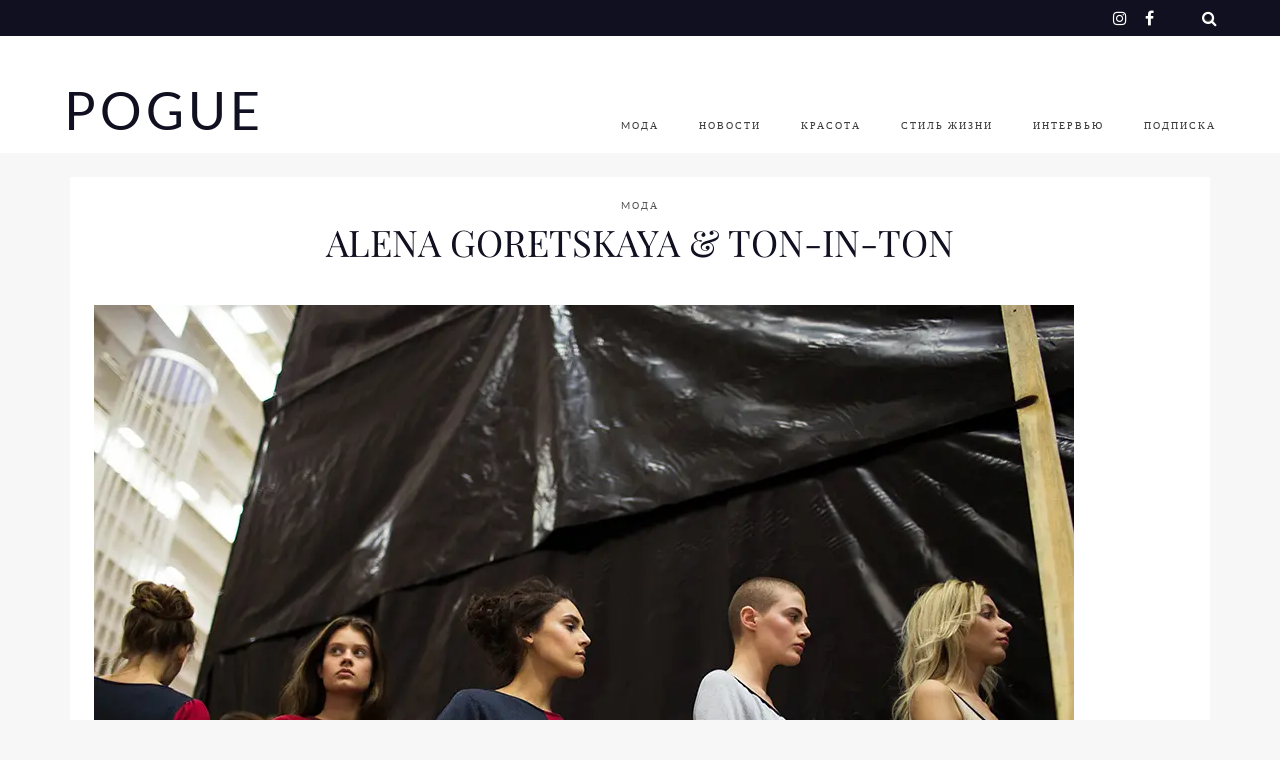

--- FILE ---
content_type: text/html; charset=UTF-8
request_url: https://pogue.by/fashion/bfw_fw_2017_day1_toninton_alena_goretskaya/
body_size: 32500
content:
<!-- This page is cached by the Hummingbird Performance plugin v3.18.1 - https://wordpress.org/plugins/hummingbird-performance/. --><!DOCTYPE html>

<html lang="ru-RU">

<head>
	<meta charset="UTF-8">
	<meta name="viewport" content="width=device-width, initial-scale=1">
	        <meta property="og:title" content="ALENA GORETSKAYA &#038; TON-IN-TON"/>
        <meta property="og:image" content="https://pogue.by/wp-content/uploads/2017/05/day_1_bfw_photos_55-600x600.jpg"/>
        <meta property="og:description" content=""/>
        <meta name="description" content=""/>
        <meta name="keywords" content=""/>
		<meta name='robots' content='index, follow, max-image-preview:large, max-snippet:-1, max-video-preview:-1' />

	<!-- This site is optimized with the Yoast SEO plugin v26.6 - https://yoast.com/wordpress/plugins/seo/ -->
	<title>ALENA GORETSKAYA &amp; TON-IN-TON | POGUE</title>
	<meta name="description" content="{:ru}Кратко о двух показах первого дня BFW 2017. Ностальгические 70-ые от Alena Goretskaya и современная одежда для свободной жизни в городе от TON-IN-TON.{:}" />
	<link rel="canonical" href="https://pogue.by/fashion/bfw_fw_2017_day1_toninton_alena_goretskaya/" />
	<meta property="og:locale" content="ru_RU" />
	<meta property="og:type" content="article" />
	<meta property="og:title" content="ALENA GORETSKAYA &amp; TON-IN-TON | POGUE" />
	<meta property="og:description" content="{:ru}Кратко о двух показах первого дня BFW 2017. Ностальгические 70-ые от Alena Goretskaya и современная одежда для свободной жизни в городе от TON-IN-TON.{:}" />
	<meta property="og:url" content="https://pogue.by/fashion/bfw_fw_2017_day1_toninton_alena_goretskaya/" />
	<meta property="og:site_name" content="POGUE" />
	<meta property="article:publisher" content="https://www.facebook.com/mariapog" />
	<meta property="article:author" content="https://www.facebook.com/mariapog" />
	<meta property="article:published_time" content="2017-05-31T09:27:22+00:00" />
	<meta property="article:modified_time" content="2025-03-04T10:06:42+00:00" />
	<meta property="og:image" content="https://pogue.by/wp-content/uploads/2017/05/day_1_bfw_photos_55.jpg" />
	<meta property="og:image:width" content="980" />
	<meta property="og:image:height" content="653" />
	<meta property="og:image:type" content="image/jpeg" />
	<meta name="author" content="Maria Pogue" />
	<meta name="twitter:label1" content="Написано автором" />
	<meta name="twitter:data1" content="Maria Pogue" />
	<script type="application/ld+json" class="yoast-schema-graph">{"@context":"https://schema.org","@graph":[{"@type":"Article","@id":"https://pogue.by/fashion/bfw_fw_2017_day1_toninton_alena_goretskaya/#article","isPartOf":{"@id":"https://pogue.by/fashion/bfw_fw_2017_day1_toninton_alena_goretskaya/"},"author":{"name":"Maria Pogue","@id":"https://pogue.by/#/schema/person/d3762c2ed2552c8f03675a8abfa69d43"},"headline":"ALENA GORETSKAYA &#038; TON-IN-TON","datePublished":"2017-05-31T09:27:22+00:00","dateModified":"2025-03-04T10:06:42+00:00","mainEntityOfPage":{"@id":"https://pogue.by/fashion/bfw_fw_2017_day1_toninton_alena_goretskaya/"},"wordCount":335,"commentCount":0,"publisher":{"@id":"https://pogue.by/#/schema/person/d3762c2ed2552c8f03675a8abfa69d43"},"image":{"@id":"https://pogue.by/fashion/bfw_fw_2017_day1_toninton_alena_goretskaya/#primaryimage"},"thumbnailUrl":"https://pogue.by/wp-content/uploads/2017/05/day_1_bfw_photos_55.jpg","keywords":["alena goretskaya","backstage","BFW","BFW FW 2017","fashion","ton-in-ton"],"articleSection":["MОДА"],"inLanguage":"ru-RU","potentialAction":[{"@type":"CommentAction","name":"Comment","target":["https://pogue.by/fashion/bfw_fw_2017_day1_toninton_alena_goretskaya/#respond"]}]},{"@type":"WebPage","@id":"https://pogue.by/fashion/bfw_fw_2017_day1_toninton_alena_goretskaya/","url":"https://pogue.by/fashion/bfw_fw_2017_day1_toninton_alena_goretskaya/","name":"ALENA GORETSKAYA & TON-IN-TON | POGUE","isPartOf":{"@id":"https://pogue.by/#website"},"primaryImageOfPage":{"@id":"https://pogue.by/fashion/bfw_fw_2017_day1_toninton_alena_goretskaya/#primaryimage"},"image":{"@id":"https://pogue.by/fashion/bfw_fw_2017_day1_toninton_alena_goretskaya/#primaryimage"},"thumbnailUrl":"https://pogue.by/wp-content/uploads/2017/05/day_1_bfw_photos_55.jpg","datePublished":"2017-05-31T09:27:22+00:00","dateModified":"2025-03-04T10:06:42+00:00","description":"{:ru}Кратко о двух показах первого дня BFW 2017. Ностальгические 70-ые от Alena Goretskaya и современная одежда для свободной жизни в городе от TON-IN-TON.{:}","breadcrumb":{"@id":"https://pogue.by/fashion/bfw_fw_2017_day1_toninton_alena_goretskaya/#breadcrumb"},"inLanguage":"ru-RU","potentialAction":[{"@type":"ReadAction","target":["https://pogue.by/fashion/bfw_fw_2017_day1_toninton_alena_goretskaya/"]}]},{"@type":"ImageObject","inLanguage":"ru-RU","@id":"https://pogue.by/fashion/bfw_fw_2017_day1_toninton_alena_goretskaya/#primaryimage","url":"https://pogue.by/wp-content/uploads/2017/05/day_1_bfw_photos_55.jpg","contentUrl":"https://pogue.by/wp-content/uploads/2017/05/day_1_bfw_photos_55.jpg","width":980,"height":653},{"@type":"BreadcrumbList","@id":"https://pogue.by/fashion/bfw_fw_2017_day1_toninton_alena_goretskaya/#breadcrumb","itemListElement":[{"@type":"ListItem","position":1,"name":"Главное меню","item":"https://pogue.by/"},{"@type":"ListItem","position":2,"name":"ALENA GORETSKAYA &#038; TON-IN-TON"}]},{"@type":"WebSite","@id":"https://pogue.by/#website","url":"https://pogue.by/","name":"POGUE","description":"Fashion, Beauty, Lifestyle","publisher":{"@id":"https://pogue.by/#/schema/person/d3762c2ed2552c8f03675a8abfa69d43"},"alternateName":"Fashion Blog Марии Погореловой","potentialAction":[{"@type":"SearchAction","target":{"@type":"EntryPoint","urlTemplate":"https://pogue.by/?s={search_term_string}"},"query-input":{"@type":"PropertyValueSpecification","valueRequired":true,"valueName":"search_term_string"}}],"inLanguage":"ru-RU"},{"@type":["Person","Organization"],"@id":"https://pogue.by/#/schema/person/d3762c2ed2552c8f03675a8abfa69d43","name":"Maria Pogue","image":{"@type":"ImageObject","inLanguage":"ru-RU","@id":"https://pogue.by/#/schema/person/image/","url":"https://pogue.by/wp-content/uploads/2024/12/img_3466-1.webp","contentUrl":"https://pogue.by/wp-content/uploads/2024/12/img_3466-1.webp","width":1334,"height":2000,"caption":"Maria Pogue"},"logo":{"@id":"https://pogue.by/#/schema/person/image/"},"sameAs":["https://www.facebook.com/mariapog","https://www.instagram.com/poguemary/","https://www.pinterest.com/pogue_mary/","https://www.youtube.com/@mariapogue42"]}]}</script>
	<!-- / Yoast SEO plugin. -->


<link rel='dns-prefetch' href='//www.googletagmanager.com' />
<link rel='dns-prefetch' href='//maxcdn.bootstrapcdn.com' />
<link rel='dns-prefetch' href='//hb.wpmucdn.com' />
<link href='//hb.wpmucdn.com' rel='preconnect' />
<link rel="alternate" type="application/rss+xml" title="POGUE &raquo; Лента" href="https://pogue.by/feed/" />
<link rel="alternate" type="application/rss+xml" title="POGUE &raquo; Лента комментариев" href="https://pogue.by/comments/feed/" />
<script type="wphb-delay-type" data-wphb-type="text/javascript" id="wpp-js" src="https://pogue.by/wp-content/plugins/wordpress-popular-posts/assets/js/wpp.min.js?ver=7.3.6" data-sampling="0" data-sampling-rate="100" data-api-url="https://pogue.by/wp-json/wordpress-popular-posts" data-post-id="5015" data-token="59ffd3104d" data-lang="0" data-debug="0"></script>
<link rel="alternate" type="application/rss+xml" title="POGUE &raquo; Лента комментариев к &laquo;ALENA GORETSKAYA &#038; TON-IN-TON&raquo;" href="https://pogue.by/fashion/bfw_fw_2017_day1_toninton_alena_goretskaya/feed/" />
<link rel="alternate" title="oEmbed (JSON)" type="application/json+oembed" href="https://pogue.by/wp-json/oembed/1.0/embed?url=https%3A%2F%2Fpogue.by%2Ffashion%2Fbfw_fw_2017_day1_toninton_alena_goretskaya%2F" />
<link rel="alternate" title="oEmbed (XML)" type="text/xml+oembed" href="https://pogue.by/wp-json/oembed/1.0/embed?url=https%3A%2F%2Fpogue.by%2Ffashion%2Fbfw_fw_2017_day1_toninton_alena_goretskaya%2F&#038;format=xml" />
		<style>
			.lazyload,
			.lazyloading {
				max-width: 100%;
			}
		</style>
		<style id='wp-img-auto-sizes-contain-inline-css' type='text/css'>
img:is([sizes=auto i],[sizes^="auto," i]){contain-intrinsic-size:3000px 1500px}
/*# sourceURL=wp-img-auto-sizes-contain-inline-css */
</style>
<link rel='stylesheet' id='bs_bootstrap-css' href='https://hb.wpmucdn.com/pogue.by/041b270a-608a-4d89-a97e-110be207e0db.css' type='text/css' media='all' />
<link rel='stylesheet' id='bs_shortcodes-css' href='https://hb.wpmucdn.com/pogue.by/17ea943f-2432-4c2c-be4f-70699fd81cd1.css' type='text/css' media='all' />
<link rel='stylesheet' id='marni-shortcodes-css' href='https://hb.wpmucdn.com/pogue.by/2f5b420e-9440-46ed-af26-b0ccee395953.css' type='text/css' media='all' />
<link rel='stylesheet' id='dashicons-css' href='https://hb.wpmucdn.com/pogue.by/0f92b00e-41d5-43f7-a8d8-cfd57e926f8d.css' type='text/css' media='all' />
<link rel='stylesheet' id='post-views-counter-frontend-css' href='https://hb.wpmucdn.com/pogue.by/fc54bf4f-ab32-43a7-8c26-72489a6087d3.css' type='text/css' media='all' />
<link rel='stylesheet' id='sbi_styles-css' href='https://hb.wpmucdn.com/pogue.by/2bbef206-cdf8-4140-9fa3-22e33a7c7660.css' type='text/css' media='all' />
<style id='wp-block-library-inline-css' type='text/css'>
:root{--wp-block-synced-color:#7a00df;--wp-block-synced-color--rgb:122,0,223;--wp-bound-block-color:var(--wp-block-synced-color);--wp-editor-canvas-background:#ddd;--wp-admin-theme-color:#007cba;--wp-admin-theme-color--rgb:0,124,186;--wp-admin-theme-color-darker-10:#006ba1;--wp-admin-theme-color-darker-10--rgb:0,107,160.5;--wp-admin-theme-color-darker-20:#005a87;--wp-admin-theme-color-darker-20--rgb:0,90,135;--wp-admin-border-width-focus:2px}@media (min-resolution:192dpi){:root{--wp-admin-border-width-focus:1.5px}}.wp-element-button{cursor:pointer}:root .has-very-light-gray-background-color{background-color:#eee}:root .has-very-dark-gray-background-color{background-color:#313131}:root .has-very-light-gray-color{color:#eee}:root .has-very-dark-gray-color{color:#313131}:root .has-vivid-green-cyan-to-vivid-cyan-blue-gradient-background{background:linear-gradient(135deg,#00d084,#0693e3)}:root .has-purple-crush-gradient-background{background:linear-gradient(135deg,#34e2e4,#4721fb 50%,#ab1dfe)}:root .has-hazy-dawn-gradient-background{background:linear-gradient(135deg,#faaca8,#dad0ec)}:root .has-subdued-olive-gradient-background{background:linear-gradient(135deg,#fafae1,#67a671)}:root .has-atomic-cream-gradient-background{background:linear-gradient(135deg,#fdd79a,#004a59)}:root .has-nightshade-gradient-background{background:linear-gradient(135deg,#330968,#31cdcf)}:root .has-midnight-gradient-background{background:linear-gradient(135deg,#020381,#2874fc)}:root{--wp--preset--font-size--normal:16px;--wp--preset--font-size--huge:42px}.has-regular-font-size{font-size:1em}.has-larger-font-size{font-size:2.625em}.has-normal-font-size{font-size:var(--wp--preset--font-size--normal)}.has-huge-font-size{font-size:var(--wp--preset--font-size--huge)}.has-text-align-center{text-align:center}.has-text-align-left{text-align:left}.has-text-align-right{text-align:right}.has-fit-text{white-space:nowrap!important}#end-resizable-editor-section{display:none}.aligncenter{clear:both}.items-justified-left{justify-content:flex-start}.items-justified-center{justify-content:center}.items-justified-right{justify-content:flex-end}.items-justified-space-between{justify-content:space-between}.screen-reader-text{border:0;clip-path:inset(50%);height:1px;margin:-1px;overflow:hidden;padding:0;position:absolute;width:1px;word-wrap:normal!important}.screen-reader-text:focus{background-color:#ddd;clip-path:none;color:#444;display:block;font-size:1em;height:auto;left:5px;line-height:normal;padding:15px 23px 14px;text-decoration:none;top:5px;width:auto;z-index:100000}html :where(.has-border-color){border-style:solid}html :where([style*=border-top-color]){border-top-style:solid}html :where([style*=border-right-color]){border-right-style:solid}html :where([style*=border-bottom-color]){border-bottom-style:solid}html :where([style*=border-left-color]){border-left-style:solid}html :where([style*=border-width]){border-style:solid}html :where([style*=border-top-width]){border-top-style:solid}html :where([style*=border-right-width]){border-right-style:solid}html :where([style*=border-bottom-width]){border-bottom-style:solid}html :where([style*=border-left-width]){border-left-style:solid}html :where(img[class*=wp-image-]){height:auto;max-width:100%}:where(figure){margin:0 0 1em}html :where(.is-position-sticky){--wp-admin--admin-bar--position-offset:var(--wp-admin--admin-bar--height,0px)}@media screen and (max-width:600px){html :where(.is-position-sticky){--wp-admin--admin-bar--position-offset:0px}}

/*# sourceURL=wp-block-library-inline-css */
</style><style id='wp-block-cover-inline-css' type='text/css'>
.wp-block-cover,.wp-block-cover-image{align-items:center;background-position:50%;box-sizing:border-box;display:flex;justify-content:center;min-height:430px;overflow:hidden;overflow:clip;padding:1em;position:relative}.wp-block-cover .has-background-dim:not([class*=-background-color]),.wp-block-cover-image .has-background-dim:not([class*=-background-color]),.wp-block-cover-image.has-background-dim:not([class*=-background-color]),.wp-block-cover.has-background-dim:not([class*=-background-color]){background-color:#000}.wp-block-cover .has-background-dim.has-background-gradient,.wp-block-cover-image .has-background-dim.has-background-gradient{background-color:initial}.wp-block-cover-image.has-background-dim:before,.wp-block-cover.has-background-dim:before{background-color:inherit;content:""}.wp-block-cover .wp-block-cover__background,.wp-block-cover .wp-block-cover__gradient-background,.wp-block-cover-image .wp-block-cover__background,.wp-block-cover-image .wp-block-cover__gradient-background,.wp-block-cover-image.has-background-dim:not(.has-background-gradient):before,.wp-block-cover.has-background-dim:not(.has-background-gradient):before{bottom:0;left:0;opacity:.5;position:absolute;right:0;top:0}.wp-block-cover-image.has-background-dim.has-background-dim-10 .wp-block-cover__background,.wp-block-cover-image.has-background-dim.has-background-dim-10 .wp-block-cover__gradient-background,.wp-block-cover-image.has-background-dim.has-background-dim-10:not(.has-background-gradient):before,.wp-block-cover.has-background-dim.has-background-dim-10 .wp-block-cover__background,.wp-block-cover.has-background-dim.has-background-dim-10 .wp-block-cover__gradient-background,.wp-block-cover.has-background-dim.has-background-dim-10:not(.has-background-gradient):before{opacity:.1}.wp-block-cover-image.has-background-dim.has-background-dim-20 .wp-block-cover__background,.wp-block-cover-image.has-background-dim.has-background-dim-20 .wp-block-cover__gradient-background,.wp-block-cover-image.has-background-dim.has-background-dim-20:not(.has-background-gradient):before,.wp-block-cover.has-background-dim.has-background-dim-20 .wp-block-cover__background,.wp-block-cover.has-background-dim.has-background-dim-20 .wp-block-cover__gradient-background,.wp-block-cover.has-background-dim.has-background-dim-20:not(.has-background-gradient):before{opacity:.2}.wp-block-cover-image.has-background-dim.has-background-dim-30 .wp-block-cover__background,.wp-block-cover-image.has-background-dim.has-background-dim-30 .wp-block-cover__gradient-background,.wp-block-cover-image.has-background-dim.has-background-dim-30:not(.has-background-gradient):before,.wp-block-cover.has-background-dim.has-background-dim-30 .wp-block-cover__background,.wp-block-cover.has-background-dim.has-background-dim-30 .wp-block-cover__gradient-background,.wp-block-cover.has-background-dim.has-background-dim-30:not(.has-background-gradient):before{opacity:.3}.wp-block-cover-image.has-background-dim.has-background-dim-40 .wp-block-cover__background,.wp-block-cover-image.has-background-dim.has-background-dim-40 .wp-block-cover__gradient-background,.wp-block-cover-image.has-background-dim.has-background-dim-40:not(.has-background-gradient):before,.wp-block-cover.has-background-dim.has-background-dim-40 .wp-block-cover__background,.wp-block-cover.has-background-dim.has-background-dim-40 .wp-block-cover__gradient-background,.wp-block-cover.has-background-dim.has-background-dim-40:not(.has-background-gradient):before{opacity:.4}.wp-block-cover-image.has-background-dim.has-background-dim-50 .wp-block-cover__background,.wp-block-cover-image.has-background-dim.has-background-dim-50 .wp-block-cover__gradient-background,.wp-block-cover-image.has-background-dim.has-background-dim-50:not(.has-background-gradient):before,.wp-block-cover.has-background-dim.has-background-dim-50 .wp-block-cover__background,.wp-block-cover.has-background-dim.has-background-dim-50 .wp-block-cover__gradient-background,.wp-block-cover.has-background-dim.has-background-dim-50:not(.has-background-gradient):before{opacity:.5}.wp-block-cover-image.has-background-dim.has-background-dim-60 .wp-block-cover__background,.wp-block-cover-image.has-background-dim.has-background-dim-60 .wp-block-cover__gradient-background,.wp-block-cover-image.has-background-dim.has-background-dim-60:not(.has-background-gradient):before,.wp-block-cover.has-background-dim.has-background-dim-60 .wp-block-cover__background,.wp-block-cover.has-background-dim.has-background-dim-60 .wp-block-cover__gradient-background,.wp-block-cover.has-background-dim.has-background-dim-60:not(.has-background-gradient):before{opacity:.6}.wp-block-cover-image.has-background-dim.has-background-dim-70 .wp-block-cover__background,.wp-block-cover-image.has-background-dim.has-background-dim-70 .wp-block-cover__gradient-background,.wp-block-cover-image.has-background-dim.has-background-dim-70:not(.has-background-gradient):before,.wp-block-cover.has-background-dim.has-background-dim-70 .wp-block-cover__background,.wp-block-cover.has-background-dim.has-background-dim-70 .wp-block-cover__gradient-background,.wp-block-cover.has-background-dim.has-background-dim-70:not(.has-background-gradient):before{opacity:.7}.wp-block-cover-image.has-background-dim.has-background-dim-80 .wp-block-cover__background,.wp-block-cover-image.has-background-dim.has-background-dim-80 .wp-block-cover__gradient-background,.wp-block-cover-image.has-background-dim.has-background-dim-80:not(.has-background-gradient):before,.wp-block-cover.has-background-dim.has-background-dim-80 .wp-block-cover__background,.wp-block-cover.has-background-dim.has-background-dim-80 .wp-block-cover__gradient-background,.wp-block-cover.has-background-dim.has-background-dim-80:not(.has-background-gradient):before{opacity:.8}.wp-block-cover-image.has-background-dim.has-background-dim-90 .wp-block-cover__background,.wp-block-cover-image.has-background-dim.has-background-dim-90 .wp-block-cover__gradient-background,.wp-block-cover-image.has-background-dim.has-background-dim-90:not(.has-background-gradient):before,.wp-block-cover.has-background-dim.has-background-dim-90 .wp-block-cover__background,.wp-block-cover.has-background-dim.has-background-dim-90 .wp-block-cover__gradient-background,.wp-block-cover.has-background-dim.has-background-dim-90:not(.has-background-gradient):before{opacity:.9}.wp-block-cover-image.has-background-dim.has-background-dim-100 .wp-block-cover__background,.wp-block-cover-image.has-background-dim.has-background-dim-100 .wp-block-cover__gradient-background,.wp-block-cover-image.has-background-dim.has-background-dim-100:not(.has-background-gradient):before,.wp-block-cover.has-background-dim.has-background-dim-100 .wp-block-cover__background,.wp-block-cover.has-background-dim.has-background-dim-100 .wp-block-cover__gradient-background,.wp-block-cover.has-background-dim.has-background-dim-100:not(.has-background-gradient):before{opacity:1}.wp-block-cover .wp-block-cover__background.has-background-dim.has-background-dim-0,.wp-block-cover .wp-block-cover__gradient-background.has-background-dim.has-background-dim-0,.wp-block-cover-image .wp-block-cover__background.has-background-dim.has-background-dim-0,.wp-block-cover-image .wp-block-cover__gradient-background.has-background-dim.has-background-dim-0{opacity:0}.wp-block-cover .wp-block-cover__background.has-background-dim.has-background-dim-10,.wp-block-cover .wp-block-cover__gradient-background.has-background-dim.has-background-dim-10,.wp-block-cover-image .wp-block-cover__background.has-background-dim.has-background-dim-10,.wp-block-cover-image .wp-block-cover__gradient-background.has-background-dim.has-background-dim-10{opacity:.1}.wp-block-cover .wp-block-cover__background.has-background-dim.has-background-dim-20,.wp-block-cover .wp-block-cover__gradient-background.has-background-dim.has-background-dim-20,.wp-block-cover-image .wp-block-cover__background.has-background-dim.has-background-dim-20,.wp-block-cover-image .wp-block-cover__gradient-background.has-background-dim.has-background-dim-20{opacity:.2}.wp-block-cover .wp-block-cover__background.has-background-dim.has-background-dim-30,.wp-block-cover .wp-block-cover__gradient-background.has-background-dim.has-background-dim-30,.wp-block-cover-image .wp-block-cover__background.has-background-dim.has-background-dim-30,.wp-block-cover-image .wp-block-cover__gradient-background.has-background-dim.has-background-dim-30{opacity:.3}.wp-block-cover .wp-block-cover__background.has-background-dim.has-background-dim-40,.wp-block-cover .wp-block-cover__gradient-background.has-background-dim.has-background-dim-40,.wp-block-cover-image .wp-block-cover__background.has-background-dim.has-background-dim-40,.wp-block-cover-image .wp-block-cover__gradient-background.has-background-dim.has-background-dim-40{opacity:.4}.wp-block-cover .wp-block-cover__background.has-background-dim.has-background-dim-50,.wp-block-cover .wp-block-cover__gradient-background.has-background-dim.has-background-dim-50,.wp-block-cover-image .wp-block-cover__background.has-background-dim.has-background-dim-50,.wp-block-cover-image .wp-block-cover__gradient-background.has-background-dim.has-background-dim-50{opacity:.5}.wp-block-cover .wp-block-cover__background.has-background-dim.has-background-dim-60,.wp-block-cover .wp-block-cover__gradient-background.has-background-dim.has-background-dim-60,.wp-block-cover-image .wp-block-cover__background.has-background-dim.has-background-dim-60,.wp-block-cover-image .wp-block-cover__gradient-background.has-background-dim.has-background-dim-60{opacity:.6}.wp-block-cover .wp-block-cover__background.has-background-dim.has-background-dim-70,.wp-block-cover .wp-block-cover__gradient-background.has-background-dim.has-background-dim-70,.wp-block-cover-image .wp-block-cover__background.has-background-dim.has-background-dim-70,.wp-block-cover-image .wp-block-cover__gradient-background.has-background-dim.has-background-dim-70{opacity:.7}.wp-block-cover .wp-block-cover__background.has-background-dim.has-background-dim-80,.wp-block-cover .wp-block-cover__gradient-background.has-background-dim.has-background-dim-80,.wp-block-cover-image .wp-block-cover__background.has-background-dim.has-background-dim-80,.wp-block-cover-image .wp-block-cover__gradient-background.has-background-dim.has-background-dim-80{opacity:.8}.wp-block-cover .wp-block-cover__background.has-background-dim.has-background-dim-90,.wp-block-cover .wp-block-cover__gradient-background.has-background-dim.has-background-dim-90,.wp-block-cover-image .wp-block-cover__background.has-background-dim.has-background-dim-90,.wp-block-cover-image .wp-block-cover__gradient-background.has-background-dim.has-background-dim-90{opacity:.9}.wp-block-cover .wp-block-cover__background.has-background-dim.has-background-dim-100,.wp-block-cover .wp-block-cover__gradient-background.has-background-dim.has-background-dim-100,.wp-block-cover-image .wp-block-cover__background.has-background-dim.has-background-dim-100,.wp-block-cover-image .wp-block-cover__gradient-background.has-background-dim.has-background-dim-100{opacity:1}.wp-block-cover-image.alignleft,.wp-block-cover-image.alignright,.wp-block-cover.alignleft,.wp-block-cover.alignright{max-width:420px;width:100%}.wp-block-cover-image.aligncenter,.wp-block-cover-image.alignleft,.wp-block-cover-image.alignright,.wp-block-cover.aligncenter,.wp-block-cover.alignleft,.wp-block-cover.alignright{display:flex}.wp-block-cover .wp-block-cover__inner-container,.wp-block-cover-image .wp-block-cover__inner-container{color:inherit;position:relative;width:100%}.wp-block-cover-image.is-position-top-left,.wp-block-cover.is-position-top-left{align-items:flex-start;justify-content:flex-start}.wp-block-cover-image.is-position-top-center,.wp-block-cover.is-position-top-center{align-items:flex-start;justify-content:center}.wp-block-cover-image.is-position-top-right,.wp-block-cover.is-position-top-right{align-items:flex-start;justify-content:flex-end}.wp-block-cover-image.is-position-center-left,.wp-block-cover.is-position-center-left{align-items:center;justify-content:flex-start}.wp-block-cover-image.is-position-center-center,.wp-block-cover.is-position-center-center{align-items:center;justify-content:center}.wp-block-cover-image.is-position-center-right,.wp-block-cover.is-position-center-right{align-items:center;justify-content:flex-end}.wp-block-cover-image.is-position-bottom-left,.wp-block-cover.is-position-bottom-left{align-items:flex-end;justify-content:flex-start}.wp-block-cover-image.is-position-bottom-center,.wp-block-cover.is-position-bottom-center{align-items:flex-end;justify-content:center}.wp-block-cover-image.is-position-bottom-right,.wp-block-cover.is-position-bottom-right{align-items:flex-end;justify-content:flex-end}.wp-block-cover-image.has-custom-content-position.has-custom-content-position .wp-block-cover__inner-container,.wp-block-cover.has-custom-content-position.has-custom-content-position .wp-block-cover__inner-container{margin:0}.wp-block-cover-image.has-custom-content-position.has-custom-content-position.is-position-bottom-left .wp-block-cover__inner-container,.wp-block-cover-image.has-custom-content-position.has-custom-content-position.is-position-bottom-right .wp-block-cover__inner-container,.wp-block-cover-image.has-custom-content-position.has-custom-content-position.is-position-center-left .wp-block-cover__inner-container,.wp-block-cover-image.has-custom-content-position.has-custom-content-position.is-position-center-right .wp-block-cover__inner-container,.wp-block-cover-image.has-custom-content-position.has-custom-content-position.is-position-top-left .wp-block-cover__inner-container,.wp-block-cover-image.has-custom-content-position.has-custom-content-position.is-position-top-right .wp-block-cover__inner-container,.wp-block-cover.has-custom-content-position.has-custom-content-position.is-position-bottom-left .wp-block-cover__inner-container,.wp-block-cover.has-custom-content-position.has-custom-content-position.is-position-bottom-right .wp-block-cover__inner-container,.wp-block-cover.has-custom-content-position.has-custom-content-position.is-position-center-left .wp-block-cover__inner-container,.wp-block-cover.has-custom-content-position.has-custom-content-position.is-position-center-right .wp-block-cover__inner-container,.wp-block-cover.has-custom-content-position.has-custom-content-position.is-position-top-left .wp-block-cover__inner-container,.wp-block-cover.has-custom-content-position.has-custom-content-position.is-position-top-right .wp-block-cover__inner-container{margin:0;width:auto}.wp-block-cover .wp-block-cover__image-background,.wp-block-cover video.wp-block-cover__video-background,.wp-block-cover-image .wp-block-cover__image-background,.wp-block-cover-image video.wp-block-cover__video-background{border:none;bottom:0;box-shadow:none;height:100%;left:0;margin:0;max-height:none;max-width:none;object-fit:cover;outline:none;padding:0;position:absolute;right:0;top:0;width:100%}.wp-block-cover-image.has-parallax,.wp-block-cover.has-parallax,.wp-block-cover__image-background.has-parallax,video.wp-block-cover__video-background.has-parallax{background-attachment:fixed;background-repeat:no-repeat;background-size:cover}@supports (-webkit-touch-callout:inherit){.wp-block-cover-image.has-parallax,.wp-block-cover.has-parallax,.wp-block-cover__image-background.has-parallax,video.wp-block-cover__video-background.has-parallax{background-attachment:scroll}}@media (prefers-reduced-motion:reduce){.wp-block-cover-image.has-parallax,.wp-block-cover.has-parallax,.wp-block-cover__image-background.has-parallax,video.wp-block-cover__video-background.has-parallax{background-attachment:scroll}}.wp-block-cover-image.is-repeated,.wp-block-cover.is-repeated,.wp-block-cover__image-background.is-repeated,video.wp-block-cover__video-background.is-repeated{background-repeat:repeat;background-size:auto}.wp-block-cover-image-text,.wp-block-cover-image-text a,.wp-block-cover-image-text a:active,.wp-block-cover-image-text a:focus,.wp-block-cover-image-text a:hover,.wp-block-cover-text,.wp-block-cover-text a,.wp-block-cover-text a:active,.wp-block-cover-text a:focus,.wp-block-cover-text a:hover,section.wp-block-cover-image h2,section.wp-block-cover-image h2 a,section.wp-block-cover-image h2 a:active,section.wp-block-cover-image h2 a:focus,section.wp-block-cover-image h2 a:hover{color:#fff}.wp-block-cover-image .wp-block-cover.has-left-content{justify-content:flex-start}.wp-block-cover-image .wp-block-cover.has-right-content{justify-content:flex-end}.wp-block-cover-image.has-left-content .wp-block-cover-image-text,.wp-block-cover.has-left-content .wp-block-cover-text,section.wp-block-cover-image.has-left-content>h2{margin-left:0;text-align:left}.wp-block-cover-image.has-right-content .wp-block-cover-image-text,.wp-block-cover.has-right-content .wp-block-cover-text,section.wp-block-cover-image.has-right-content>h2{margin-right:0;text-align:right}.wp-block-cover .wp-block-cover-text,.wp-block-cover-image .wp-block-cover-image-text,section.wp-block-cover-image>h2{font-size:2em;line-height:1.25;margin-bottom:0;max-width:840px;padding:.44em;text-align:center;z-index:1}:where(.wp-block-cover-image:not(.has-text-color)),:where(.wp-block-cover:not(.has-text-color)){color:#fff}:where(.wp-block-cover-image.is-light:not(.has-text-color)),:where(.wp-block-cover.is-light:not(.has-text-color)){color:#000}:root :where(.wp-block-cover h1:not(.has-text-color)),:root :where(.wp-block-cover h2:not(.has-text-color)),:root :where(.wp-block-cover h3:not(.has-text-color)),:root :where(.wp-block-cover h4:not(.has-text-color)),:root :where(.wp-block-cover h5:not(.has-text-color)),:root :where(.wp-block-cover h6:not(.has-text-color)),:root :where(.wp-block-cover p:not(.has-text-color)){color:inherit}body:not(.editor-styles-wrapper) .wp-block-cover:not(.wp-block-cover:has(.wp-block-cover__background+.wp-block-cover__inner-container)) .wp-block-cover__image-background,body:not(.editor-styles-wrapper) .wp-block-cover:not(.wp-block-cover:has(.wp-block-cover__background+.wp-block-cover__inner-container)) .wp-block-cover__video-background{z-index:0}body:not(.editor-styles-wrapper) .wp-block-cover:not(.wp-block-cover:has(.wp-block-cover__background+.wp-block-cover__inner-container)) .wp-block-cover__background,body:not(.editor-styles-wrapper) .wp-block-cover:not(.wp-block-cover:has(.wp-block-cover__background+.wp-block-cover__inner-container)) .wp-block-cover__gradient-background,body:not(.editor-styles-wrapper) .wp-block-cover:not(.wp-block-cover:has(.wp-block-cover__background+.wp-block-cover__inner-container)) .wp-block-cover__inner-container,body:not(.editor-styles-wrapper) .wp-block-cover:not(.wp-block-cover:has(.wp-block-cover__background+.wp-block-cover__inner-container)).has-background-dim:not(.has-background-gradient):before{z-index:1}.has-modal-open body:not(.editor-styles-wrapper) .wp-block-cover:not(.wp-block-cover:has(.wp-block-cover__background+.wp-block-cover__inner-container)) .wp-block-cover__inner-container{z-index:auto}
/*# sourceURL=https://pogue.by/wp-includes/blocks/cover/style.min.css */
</style>
<style id='wp-block-paragraph-inline-css' type='text/css'>
.is-small-text{font-size:.875em}.is-regular-text{font-size:1em}.is-large-text{font-size:2.25em}.is-larger-text{font-size:3em}.has-drop-cap:not(:focus):first-letter{float:left;font-size:8.4em;font-style:normal;font-weight:100;line-height:.68;margin:.05em .1em 0 0;text-transform:uppercase}body.rtl .has-drop-cap:not(:focus):first-letter{float:none;margin-left:.1em}p.has-drop-cap.has-background{overflow:hidden}:root :where(p.has-background){padding:1.25em 2.375em}:where(p.has-text-color:not(.has-link-color)) a{color:inherit}p.has-text-align-left[style*="writing-mode:vertical-lr"],p.has-text-align-right[style*="writing-mode:vertical-rl"]{rotate:180deg}
/*# sourceURL=https://pogue.by/wp-includes/blocks/paragraph/style.min.css */
</style>
<style id='wp-block-quote-inline-css' type='text/css'>
.wp-block-quote{box-sizing:border-box;overflow-wrap:break-word}.wp-block-quote.is-large:where(:not(.is-style-plain)),.wp-block-quote.is-style-large:where(:not(.is-style-plain)){margin-bottom:1em;padding:0 1em}.wp-block-quote.is-large:where(:not(.is-style-plain)) p,.wp-block-quote.is-style-large:where(:not(.is-style-plain)) p{font-size:1.5em;font-style:italic;line-height:1.6}.wp-block-quote.is-large:where(:not(.is-style-plain)) cite,.wp-block-quote.is-large:where(:not(.is-style-plain)) footer,.wp-block-quote.is-style-large:where(:not(.is-style-plain)) cite,.wp-block-quote.is-style-large:where(:not(.is-style-plain)) footer{font-size:1.125em;text-align:right}.wp-block-quote>cite{display:block}
/*# sourceURL=https://pogue.by/wp-includes/blocks/quote/style.min.css */
</style>
<style id='global-styles-inline-css' type='text/css'>
:root{--wp--preset--aspect-ratio--square: 1;--wp--preset--aspect-ratio--4-3: 4/3;--wp--preset--aspect-ratio--3-4: 3/4;--wp--preset--aspect-ratio--3-2: 3/2;--wp--preset--aspect-ratio--2-3: 2/3;--wp--preset--aspect-ratio--16-9: 16/9;--wp--preset--aspect-ratio--9-16: 9/16;--wp--preset--color--black: #000000;--wp--preset--color--cyan-bluish-gray: #abb8c3;--wp--preset--color--white: #ffffff;--wp--preset--color--pale-pink: #f78da7;--wp--preset--color--vivid-red: #cf2e2e;--wp--preset--color--luminous-vivid-orange: #ff6900;--wp--preset--color--luminous-vivid-amber: #fcb900;--wp--preset--color--light-green-cyan: #7bdcb5;--wp--preset--color--vivid-green-cyan: #00d084;--wp--preset--color--pale-cyan-blue: #8ed1fc;--wp--preset--color--vivid-cyan-blue: #0693e3;--wp--preset--color--vivid-purple: #9b51e0;--wp--preset--color--grey: #a9a9ac;--wp--preset--color--anthracite: #3A3A3B;--wp--preset--color--almostblack: #101020;--wp--preset--gradient--vivid-cyan-blue-to-vivid-purple: linear-gradient(135deg,rgb(6,147,227) 0%,rgb(155,81,224) 100%);--wp--preset--gradient--light-green-cyan-to-vivid-green-cyan: linear-gradient(135deg,rgb(122,220,180) 0%,rgb(0,208,130) 100%);--wp--preset--gradient--luminous-vivid-amber-to-luminous-vivid-orange: linear-gradient(135deg,rgb(252,185,0) 0%,rgb(255,105,0) 100%);--wp--preset--gradient--luminous-vivid-orange-to-vivid-red: linear-gradient(135deg,rgb(255,105,0) 0%,rgb(207,46,46) 100%);--wp--preset--gradient--very-light-gray-to-cyan-bluish-gray: linear-gradient(135deg,rgb(238,238,238) 0%,rgb(169,184,195) 100%);--wp--preset--gradient--cool-to-warm-spectrum: linear-gradient(135deg,rgb(74,234,220) 0%,rgb(151,120,209) 20%,rgb(207,42,186) 40%,rgb(238,44,130) 60%,rgb(251,105,98) 80%,rgb(254,248,76) 100%);--wp--preset--gradient--blush-light-purple: linear-gradient(135deg,rgb(255,206,236) 0%,rgb(152,150,240) 100%);--wp--preset--gradient--blush-bordeaux: linear-gradient(135deg,rgb(254,205,165) 0%,rgb(254,45,45) 50%,rgb(107,0,62) 100%);--wp--preset--gradient--luminous-dusk: linear-gradient(135deg,rgb(255,203,112) 0%,rgb(199,81,192) 50%,rgb(65,88,208) 100%);--wp--preset--gradient--pale-ocean: linear-gradient(135deg,rgb(255,245,203) 0%,rgb(182,227,212) 50%,rgb(51,167,181) 100%);--wp--preset--gradient--electric-grass: linear-gradient(135deg,rgb(202,248,128) 0%,rgb(113,206,126) 100%);--wp--preset--gradient--midnight: linear-gradient(135deg,rgb(2,3,129) 0%,rgb(40,116,252) 100%);--wp--preset--font-size--small: 12px;--wp--preset--font-size--medium: 20px;--wp--preset--font-size--large: 36px;--wp--preset--font-size--x-large: 42px;--wp--preset--font-size--regular: 16px;--wp--preset--font-size--larger: 50px;--wp--preset--spacing--20: 0.44rem;--wp--preset--spacing--30: 0.67rem;--wp--preset--spacing--40: 1rem;--wp--preset--spacing--50: 1.5rem;--wp--preset--spacing--60: 2.25rem;--wp--preset--spacing--70: 3.38rem;--wp--preset--spacing--80: 5.06rem;--wp--preset--shadow--natural: 6px 6px 9px rgba(0, 0, 0, 0.2);--wp--preset--shadow--deep: 12px 12px 50px rgba(0, 0, 0, 0.4);--wp--preset--shadow--sharp: 6px 6px 0px rgba(0, 0, 0, 0.2);--wp--preset--shadow--outlined: 6px 6px 0px -3px rgb(255, 255, 255), 6px 6px rgb(0, 0, 0);--wp--preset--shadow--crisp: 6px 6px 0px rgb(0, 0, 0);}:where(.is-layout-flex){gap: 0.5em;}:where(.is-layout-grid){gap: 0.5em;}body .is-layout-flex{display: flex;}.is-layout-flex{flex-wrap: wrap;align-items: center;}.is-layout-flex > :is(*, div){margin: 0;}body .is-layout-grid{display: grid;}.is-layout-grid > :is(*, div){margin: 0;}:where(.wp-block-columns.is-layout-flex){gap: 2em;}:where(.wp-block-columns.is-layout-grid){gap: 2em;}:where(.wp-block-post-template.is-layout-flex){gap: 1.25em;}:where(.wp-block-post-template.is-layout-grid){gap: 1.25em;}.has-black-color{color: var(--wp--preset--color--black) !important;}.has-cyan-bluish-gray-color{color: var(--wp--preset--color--cyan-bluish-gray) !important;}.has-white-color{color: var(--wp--preset--color--white) !important;}.has-pale-pink-color{color: var(--wp--preset--color--pale-pink) !important;}.has-vivid-red-color{color: var(--wp--preset--color--vivid-red) !important;}.has-luminous-vivid-orange-color{color: var(--wp--preset--color--luminous-vivid-orange) !important;}.has-luminous-vivid-amber-color{color: var(--wp--preset--color--luminous-vivid-amber) !important;}.has-light-green-cyan-color{color: var(--wp--preset--color--light-green-cyan) !important;}.has-vivid-green-cyan-color{color: var(--wp--preset--color--vivid-green-cyan) !important;}.has-pale-cyan-blue-color{color: var(--wp--preset--color--pale-cyan-blue) !important;}.has-vivid-cyan-blue-color{color: var(--wp--preset--color--vivid-cyan-blue) !important;}.has-vivid-purple-color{color: var(--wp--preset--color--vivid-purple) !important;}.has-black-background-color{background-color: var(--wp--preset--color--black) !important;}.has-cyan-bluish-gray-background-color{background-color: var(--wp--preset--color--cyan-bluish-gray) !important;}.has-white-background-color{background-color: var(--wp--preset--color--white) !important;}.has-pale-pink-background-color{background-color: var(--wp--preset--color--pale-pink) !important;}.has-vivid-red-background-color{background-color: var(--wp--preset--color--vivid-red) !important;}.has-luminous-vivid-orange-background-color{background-color: var(--wp--preset--color--luminous-vivid-orange) !important;}.has-luminous-vivid-amber-background-color{background-color: var(--wp--preset--color--luminous-vivid-amber) !important;}.has-light-green-cyan-background-color{background-color: var(--wp--preset--color--light-green-cyan) !important;}.has-vivid-green-cyan-background-color{background-color: var(--wp--preset--color--vivid-green-cyan) !important;}.has-pale-cyan-blue-background-color{background-color: var(--wp--preset--color--pale-cyan-blue) !important;}.has-vivid-cyan-blue-background-color{background-color: var(--wp--preset--color--vivid-cyan-blue) !important;}.has-vivid-purple-background-color{background-color: var(--wp--preset--color--vivid-purple) !important;}.has-black-border-color{border-color: var(--wp--preset--color--black) !important;}.has-cyan-bluish-gray-border-color{border-color: var(--wp--preset--color--cyan-bluish-gray) !important;}.has-white-border-color{border-color: var(--wp--preset--color--white) !important;}.has-pale-pink-border-color{border-color: var(--wp--preset--color--pale-pink) !important;}.has-vivid-red-border-color{border-color: var(--wp--preset--color--vivid-red) !important;}.has-luminous-vivid-orange-border-color{border-color: var(--wp--preset--color--luminous-vivid-orange) !important;}.has-luminous-vivid-amber-border-color{border-color: var(--wp--preset--color--luminous-vivid-amber) !important;}.has-light-green-cyan-border-color{border-color: var(--wp--preset--color--light-green-cyan) !important;}.has-vivid-green-cyan-border-color{border-color: var(--wp--preset--color--vivid-green-cyan) !important;}.has-pale-cyan-blue-border-color{border-color: var(--wp--preset--color--pale-cyan-blue) !important;}.has-vivid-cyan-blue-border-color{border-color: var(--wp--preset--color--vivid-cyan-blue) !important;}.has-vivid-purple-border-color{border-color: var(--wp--preset--color--vivid-purple) !important;}.has-vivid-cyan-blue-to-vivid-purple-gradient-background{background: var(--wp--preset--gradient--vivid-cyan-blue-to-vivid-purple) !important;}.has-light-green-cyan-to-vivid-green-cyan-gradient-background{background: var(--wp--preset--gradient--light-green-cyan-to-vivid-green-cyan) !important;}.has-luminous-vivid-amber-to-luminous-vivid-orange-gradient-background{background: var(--wp--preset--gradient--luminous-vivid-amber-to-luminous-vivid-orange) !important;}.has-luminous-vivid-orange-to-vivid-red-gradient-background{background: var(--wp--preset--gradient--luminous-vivid-orange-to-vivid-red) !important;}.has-very-light-gray-to-cyan-bluish-gray-gradient-background{background: var(--wp--preset--gradient--very-light-gray-to-cyan-bluish-gray) !important;}.has-cool-to-warm-spectrum-gradient-background{background: var(--wp--preset--gradient--cool-to-warm-spectrum) !important;}.has-blush-light-purple-gradient-background{background: var(--wp--preset--gradient--blush-light-purple) !important;}.has-blush-bordeaux-gradient-background{background: var(--wp--preset--gradient--blush-bordeaux) !important;}.has-luminous-dusk-gradient-background{background: var(--wp--preset--gradient--luminous-dusk) !important;}.has-pale-ocean-gradient-background{background: var(--wp--preset--gradient--pale-ocean) !important;}.has-electric-grass-gradient-background{background: var(--wp--preset--gradient--electric-grass) !important;}.has-midnight-gradient-background{background: var(--wp--preset--gradient--midnight) !important;}.has-small-font-size{font-size: var(--wp--preset--font-size--small) !important;}.has-medium-font-size{font-size: var(--wp--preset--font-size--medium) !important;}.has-large-font-size{font-size: var(--wp--preset--font-size--large) !important;}.has-x-large-font-size{font-size: var(--wp--preset--font-size--x-large) !important;}
/*# sourceURL=global-styles-inline-css */
</style>

<style id='classic-theme-styles-inline-css' type='text/css'>
/*! This file is auto-generated */
.wp-block-button__link{color:#fff;background-color:#32373c;border-radius:9999px;box-shadow:none;text-decoration:none;padding:calc(.667em + 2px) calc(1.333em + 2px);font-size:1.125em}.wp-block-file__button{background:#32373c;color:#fff;text-decoration:none}
/*# sourceURL=/wp-includes/css/classic-themes.min.css */
</style>
<link rel='stylesheet' id='contact-form-7-css' href='https://hb.wpmucdn.com/pogue.by/e4175b99-2ef8-4b32-939b-d37a52b4fd9a.css' type='text/css' media='all' />
<link rel='stylesheet' id='wcjp-frontend.css-css' href='https://hb.wpmucdn.com/pogue.by/9f7d35b6-06b6-4e87-aa80-249d68511f76.css' type='text/css' media='all' />
<link rel='stylesheet' id='rt-fontawsome-css' href='https://hb.wpmucdn.com/pogue.by/f3567523-3a1c-4426-8508-5982583d38d4.css' type='text/css' media='all' />
<link rel='stylesheet' id='rt-tpg-css' href='https://hb.wpmucdn.com/pogue.by/5f91418a-67fd-43b2-bb3c-baee9b899e83.css' type='text/css' media='all' />
<link rel='stylesheet' id='cff-css' href='https://hb.wpmucdn.com/pogue.by/55d39975-f9ea-4c52-9b77-757b50db4253.css' type='text/css' media='all' />
<link rel='stylesheet' id='sb-font-awesome-css' href='https://maxcdn.bootstrapcdn.com/font-awesome/4.7.0/css/font-awesome.min.css' type='text/css' media='all' />
<link rel='stylesheet' id='wordpress-popular-posts-css-css' href='https://hb.wpmucdn.com/pogue.by/f7d1d8a6-6dba-4a92-bad0-7cbd4f3cb9c9.css' type='text/css' media='all' />
<link rel='stylesheet' id='font-awesome-css' href='https://hb.wpmucdn.com/pogue.by/af647fc0-cbdc-4dc7-b763-da900fa52f5d.css' type='text/css' media='all' />
<link rel='stylesheet' id='iconfont-pe-stroke-css' href='https://hb.wpmucdn.com/pogue.by/e120a0d7-ba88-49cc-ae76-ee164e7bd7f8.css' type='text/css' media='all' />
<link rel='stylesheet' id='iconfont-pe-stroke-helper-css' href='https://hb.wpmucdn.com/pogue.by/7eda7b77-8fe6-4452-aa68-f41e46ee9053.css' type='text/css' media='all' />
<link rel='stylesheet' id='owl-carousel-css' href='https://hb.wpmucdn.com/pogue.by/44b03ea2-f48e-4bfb-91dd-b630efb50466.css' type='text/css' media='all' />
<link rel='stylesheet' id='lightbox-css' href='https://hb.wpmucdn.com/pogue.by/3eed591a-65e0-4a73-9fad-e9a5f64ee3da.css' type='text/css' media='all' />
<link rel='stylesheet' id='slicknav-css' href='https://hb.wpmucdn.com/pogue.by/4e93542a-2a96-4ebd-bda9-a53ba4f4f775.css' type='text/css' media='all' />
<link rel='stylesheet' id='marni-style-css' href='https://hb.wpmucdn.com/pogue.by/4f7ab3fa-7dd4-434d-aaf2-42ac90d6af11.css' type='text/css' media='all' />
<style id='marni-style-inline-css' type='text/css'>
 
		.menu-logo-centered li.menu-item:nth-child(-n+4),
		.menu-logo-centered li.page-item:nth-child(-n+4) {
	  		order: 0; 
		}

		.menu-logo-centered .menu-item-logo {
		  	order: 1;
			}

		.menu-logo-centered .menu-item,
		.menu-logo-centered .page_item  {
		  	order: 2; 
		}
		
			.home .post-list .entry-wrap, 
			.home .post-list .entry-header, 
			.home article.post-list.even-style:nth-child(even) .entry-wrap, 
			.home article.post-list.even-style:nth-child(even) .entry-header,
			.home article.post-list.even-style:nth-child(even) .entry-meta-wrap,
			.home .post-list .entry-meta-wrap {
				text-align: center;
				}
		
			.home .post-list .entry-wrap {
				align-items: center;
				}
		
	.promoboxes .overlay-content {
		padding-left: 12px;
		} 
	
	
	.custom-bg-color,
	.no-sidebar .entry-content .alignwide.custom-bg-color,
	.no-sidebar .entry-content .alignfull.custom-bg-color {
			background-color: #f7f7f8;
			}

	
/*# sourceURL=marni-style-inline-css */
</style>
<script type="wphb-delay-type" data-wphb-type="text/javascript" src="https://hb.wpmucdn.com/pogue.by/23341d34-2fec-43a8-8d14-78895839092d.js" id="jquery-core-js"></script>
<script type="wphb-delay-type" data-wphb-type="text/javascript" src="https://hb.wpmucdn.com/pogue.by/fb950110-8810-42a2-ad55-440337c5149d.js" id="jquery-migrate-js"></script>
<script type="wphb-delay-type" data-wphb-type="text/javascript" src="https://hb.wpmucdn.com/pogue.by/e0940c12-46c4-4735-9a62-7211f0db513d.js" id="bs_bootstrap-js"></script>
<script type="wphb-delay-type" data-wphb-type="text/javascript" src="https://hb.wpmucdn.com/pogue.by/7592cfe4-efba-4423-906d-4046f5905f58.js" id="bs_init-js"></script>

<!-- Сниппет тегов Google (gtag.js), добавленный Site Kit -->
<!-- Сниппет Google Analytics добавлен с помощью Site Kit -->
<script type="text/javascript" src="https://www.googletagmanager.com/gtag/js?id=GT-KVJZDXX" id="google_gtagjs-js" async></script>
<script type="text/javascript" id="google_gtagjs-js-after">
/* <![CDATA[ */
window.dataLayer = window.dataLayer || [];function gtag(){dataLayer.push(arguments);}
gtag("set","linker",{"domains":["pogue.by"]});
gtag("js", new Date());
gtag("set", "developer_id.dZTNiMT", true);
gtag("config", "GT-KVJZDXX", {"googlesitekit_post_categories":"M\u041e\u0414\u0410","googlesitekit_post_date":"20170531"});
//# sourceURL=google_gtagjs-js-after
/* ]]> */
</script>
<link rel="https://api.w.org/" href="https://pogue.by/wp-json/" /><link rel="alternate" title="JSON" type="application/json" href="https://pogue.by/wp-json/wp/v2/posts/5015" /><link rel="EditURI" type="application/rsd+xml" title="RSD" href="https://pogue.by/xmlrpc.php?rsd" />

<link rel='shortlink' href='https://pogue.by/?p=5015' />
<meta name="generator" content="Site Kit by Google 1.170.0" /><meta name="yandex-verification" content="a672e358b5b0d611" />
<meta name="p:domain_verify" content="8e50f8ce52d24b366e446d8f016a84a3"/>
		<style>span>iframe{
			max-width:none !important;
		}     
		</style>
		        <style>
            :root {
                --tpg-primary-color: #0d6efd;
                --tpg-secondary-color: #0654c4;
                --tpg-primary-light: #c4d0ff
            }

                    </style>
		<script type="wphb-delay-type" data-wphb-type="text/javascript">
(function(url){
	if(/(?:Chrome\/26\.0\.1410\.63 Safari\/537\.31|WordfenceTestMonBot)/.test(navigator.userAgent)){ return; }
	var addEvent = function(evt, handler) {
		if (window.addEventListener) {
			document.addEventListener(evt, handler, false);
		} else if (window.attachEvent) {
			document.attachEvent('on' + evt, handler);
		}
	};
	var removeEvent = function(evt, handler) {
		if (window.removeEventListener) {
			document.removeEventListener(evt, handler, false);
		} else if (window.detachEvent) {
			document.detachEvent('on' + evt, handler);
		}
	};
	var evts = 'contextmenu dblclick drag dragend dragenter dragleave dragover dragstart drop keydown keypress keyup mousedown mousemove mouseout mouseover mouseup mousewheel scroll'.split(' ');
	var logHuman = function() {
		if (window.wfLogHumanRan) { return; }
		window.wfLogHumanRan = true;
		var wfscr = document.createElement('script');
		wfscr.type = 'text/javascript';
		wfscr.async = true;
		wfscr.src = url + '&r=' + Math.random();
		(document.getElementsByTagName('head')[0]||document.getElementsByTagName('body')[0]).appendChild(wfscr);
		for (var i = 0; i < evts.length; i++) {
			removeEvent(evts[i], logHuman);
		}
	};
	for (var i = 0; i < evts.length; i++) {
		addEvent(evts[i], logHuman);
	}
})('//pogue.by/?wordfence_lh=1&hid=776B94628E0AE585F2A9DE7096DE84A3');
</script>            <style id="wpp-loading-animation-styles">@-webkit-keyframes bgslide{from{background-position-x:0}to{background-position-x:-200%}}@keyframes bgslide{from{background-position-x:0}to{background-position-x:-200%}}.wpp-widget-block-placeholder,.wpp-shortcode-placeholder{margin:0 auto;width:60px;height:3px;background:#dd3737;background:linear-gradient(90deg,#dd3737 0%,#571313 10%,#dd3737 100%);background-size:200% auto;border-radius:3px;-webkit-animation:bgslide 1s infinite linear;animation:bgslide 1s infinite linear}</style>
            		<script type="wphb-delay-type">
			document.documentElement.className = document.documentElement.className.replace('no-js', 'js');
		</script>
				<style>
			.no-js img.lazyload {
				display: none;
			}

			figure.wp-block-image img.lazyloading {
				min-width: 150px;
			}

			.lazyload,
			.lazyloading {
				--smush-placeholder-width: 100px;
				--smush-placeholder-aspect-ratio: 1/1;
				width: var(--smush-image-width, var(--smush-placeholder-width)) !important;
				aspect-ratio: var(--smush-image-aspect-ratio, var(--smush-placeholder-aspect-ratio)) !important;
			}

						.lazyload, .lazyloading {
				opacity: 0;
			}

			.lazyloaded {
				opacity: 1;
				transition: opacity 400ms;
				transition-delay: 0ms;
			}

					</style>
		<style type="text/css">.recentcomments a{display:inline !important;padding:0 !important;margin:0 !important;}</style><link rel="icon" href="https://pogue.by/wp-content/smush-webp/2016/03/cropped-apple-icon-114x114-32x32.png.webp" sizes="32x32" />
<link rel="icon" href="https://pogue.by/wp-content/smush-webp/2016/03/cropped-apple-icon-114x114-192x192.png.webp" sizes="192x192" />
<link rel="apple-touch-icon" href="https://pogue.by/wp-content/smush-webp/2016/03/cropped-apple-icon-114x114-180x180.png.webp" />
<meta name="msapplication-TileImage" content="https://pogue.by/wp-content/uploads/2016/03/cropped-apple-icon-114x114-270x270.png" />
		<style type="text/css" id="wp-custom-css">
			.post-info-views {
	display: none;
}
.content-box .vertical-text {
    color: #ffffff;
    text-shadow: 0 0 4px rgb(0 0 0);
    -webkit-text-shadow: 0 0 20px rgba(32,32,33,0.2);
}
.content-box.white, .content-box.white .button-more.button-outline, .content-box.white .categories a, .content-box.white .content-box-icon, .content-box.white .content-box-wysiwyg, .content-box.white .content-box-wysiwyg a, .content-box.white .fa.content-box-icon, .content-box.white .post-info .serif-italic, .content-box.white .post-info-small a, .content-box.white .slide-description, .content-box.white .slide-title, .content-box.white a, .content-box.white h2, .content-box.white h2 a {
    color: #fff;
    text-shadow: 0 0 4px rgb(0 0 0);
    -webkit-text-shadow: 0 0 20px rgba(32,32,33,0.2);
}
.content-box .categories a, .entry-header .categories a, .slider-overlay-content .categories a {
    padding: 0 8px 2px 8px;
    color: #525255;
    /* text-shadow: 0px 0px 0px rgb(0 0 0); */
    -webkit-text-shadow: 0 0 20px rgba(32,32,33,0.2);
}
.not-found h1, .not-found h2, .share-text {
    color: #525255 !important;
}
.categories a, .categories a:active, .categories a:focus, .categories a:link, .comment-date, .footer-site-info, .post-nav-top-text, .wp-block-audio figcaption, .wp-block-image figcaption, .wp-block-video figcaption, .wp-caption, .wp-caption-text {
    color: #525255;
}
label
{
    color: #343436;
}
input[type=color], input[type=date], input[type=datetime-local], input[type=datetime], input[type=email], input[type=month], input[type=number], input[type=password], input[type=range], input[type=search], input[type=tel], input[type=text], input[type=time], input[type=url], input[type=week], textarea {
    color: #29292a;
    padding: 0 12px;
    font-size: .9rem;
    letter-spacing: 1px;
}
.categories a, .categories a:active, .categories a:focus, .categories a:link, .comment-date, .footer-site-info, .post-nav-top-text, .wp-block-audio figcaption, .wp-block-image figcaption, .wp-block-video figcaption, .wp-caption, .wp-caption-text {
    color: #525255;
}		</style>
		<style id="kirki-inline-styles">.footer-logo img{max-height:20px;}.owl-item, .owl-carousel .owl-stage-outer{height:680px;}.home .post-list .tnail{flex-basis:31%;}.archive .post-list .tnail{flex-basis:50%;}.category-header.overlay{min-height:200px;}.entry-header.overlay{min-height:720px;}.single .site-content.fullwidth-narrow{max-width:1056px;}.footer-info-wrap,.search-field,.widget_recent_comments .comment-author-link,.widget_recent_comments .recentcomments a,body,cite.fn,input,p,select,textarea{font-family:Lora;font-size:14px;font-weight:400;letter-spacing:0px;line-height:1.75em;}.content-box-wysiwyg.heading,.dropcap,.post-title-small,.wp-block-cover-image-text,h1,h2,h3,h4,h5,h6{font-family:Playfair Display;font-weight:400;text-transform:none;}.page-title{font-size:3.125em;line-height:1.1em;}.archive-page-title{font-family:Lato;font-size:3.125em;font-weight:700;letter-spacing:24px;line-height:1.1em;text-transform:uppercase;}.entry-title{font-size:1.618em;line-height:1.3em;}.single .entry-title{font-size:2.618em;line-height:1.2em;}.post-title-small,.wpp-post-title{font-size:1.1em;line-height:1.4em;}h1{font-size:3.125em;line-height:1.1em;}h2{font-size:2.618em;line-height:1.2em;}h3{font-size:1.931em;line-height:1.2em;}h4{font-size:1.618em;line-height:1.75em;}h5{font-size:1.194em;line-height:1.75em;}h6{font-size:1em;line-height:1.75em;}#reply-title,.comments-title,.section-title,.widget-title{font-family:Lato;font-size:0.6em;font-weight:400;letter-spacing:4px;line-height:1em;text-transform:uppercase;}.entry-meta, .post-info, .post-info-small .post-info a, .categories a{font-family:Lato;font-weight:400;letter-spacing:2px;text-transform:uppercase;}.post-date.pretty-date, .popular-post-thumb-small::before, .popular-post-thumb-small::before, li.show-counter .popular-post-text::before{font-family:Lato;font-weight:700;text-transform:uppercase;}.post-info .serif-italic{font-family:Merriweather;font-size:1em;font-weight:400;font-style:italic;letter-spacing:1px;}.post-tag{font-family:Lato;font-size:11px;font-weight:300;font-style:italic;line-height:19px;background-color:#101020;}.post-tag .post-tag-hashtag, .post-tags a, .post-tags a:link, .post-tags a:active, .post-tags a:focus, .post-tags a:visited{color:#ffffff;}.main-navigation{font-family:Lato;font-size:0.7em;font-weight:400;letter-spacing:2px;text-transform:uppercase;}footer .social-footer{font-family:Lato;font-size:0.6em;font-weight:300;letter-spacing:1px;text-transform:uppercase;}.footer-info-wrap{font-size:0.7em;letter-spacing:2px;text-transform:uppercase;color:#ffffff;}.button,.button-outline,.wc-proceed-to-checkout,button,input[type="button"],input[type="reset"],input[type="submit"]{font-family:Lato;letter-spacing:2px;text-transform:uppercase;}.wp-caption-text, .wp-block-image figcaption, .wp-block-audio figcaption, .wp-block-video figcaption{font-family:Lato;font-size:0.7em;font-weight:300;letter-spacing:1px;text-transform:uppercase;}label{font-size:0.7em;letter-spacing:2px;text-transform:uppercase;}.woocommerce h1.page-title,.woocommerce-cart h1.page-title,.woocommerce-checkout h1.page-title{font-family:Lato;font-size:36px;font-weight:300;letter-spacing:2px;text-align:center;text-transform:uppercase;}.woocommerce .entry-summary h1.product_title,.woocommerce .product h2.woocommerce-loop-product__title,.woocommerce .product h3,.woocommerce .widget .product-title,.woocommerce .widget_shopping_cart .mini_cart_item a,.woocommerce h2.woocommerce-loop-category__title,.woocommerce-cart td.product-name a{font-family:Lato;font-weight:300;letter-spacing:2px;text-transform:uppercase;}.woocommerce .product h2.woocommerce-loop-product__title,.woocommerce .product h3,.woocommerce h2.woocommerce-loop-category__title{font-size:13px;line-height:1.9em;}.woocommerce .entry-summary h1.product_title{font-size:2em;}body, p, input, select, textarea, .dropcap, .main-navigation ul li a, .main-navigation ul li a:link, .main-navigation ul li a:focus, .main-navigation ul li a:active, .woocommerce-cart .entry-content .woocommerce-cart-form .cart_item a, .woocommerce .price, .entry-meta-single a, .entry-meta-single a:link, .entry-meta-single a:active, .entry-meta-single a:visited{color:#3a3a3b;}.comment-text a,.entry-content a:not(.button):not(.wp-block-button__link),.textwidget a{color:#f7ccaf;}.comment-text a:hover, .blog .post-share i:hover, .post-share a i:hover, .social_widget a i:hover,.entry-content a:not(.button):hover:not(.wp-block-button__link):hover,.widget-area a:hover{color:#a9a9ac;}.post-tag:hover{background-color:#a9a9ac;}.comment-text a,.entry-content a,.entry-content a:active,.entry-content a:focus,.entry-content a:link,.textwidget a{border-bottom:1px solid #101020;}h1, h2, h3, h4, h5, h6, h1 a, h2 a, h3 a, h4 a, h5 a, h6 a, h1 a:link, h2 a:link, h3 a:link, h4 a:link, h5 a:link, h6 a:link, .site-title a, .site-title a:link, .site-title a:focus, .site-titlea:active, .site-title a:hover, h1 a:visited, h2 a:visited, h3 a:visited, h4 a:visited, h5 a:visited, h6 a:visited, .post-title-small, .post-title-small a, .single .entry-title, .post-title-small,.wpp-post-title{color:#101020;}h1 a:hover, h2 a:hover, h3 a:hover, h4 a:hover, h5 a:hover, h6 a:hover, .site-title a:hover, .post-title-small:hover, .post-title-small a:hover{color:#f7ccaf;}.button:not(.button-outline), a.button:not(.button-outline), .reply, .reply-button a, input[type="button"], input[type="reset"], input[type="submit"], .wc-proceed-to-checkout{background-color:#242434;border-color:#242434;}.button:hover, a.button:hover, .reply:hover, .reply-button a:hover, input[type="button"]:hover, input[type="reset"]:hover, input[type="submit"]:hover, .wc-proceed-to-checkout:hover{background-color:#a9a9ac;border-color:#a9a9ac;}.button-more.button-outline:hover,.button-outline:hover,a.button.button-outline:hover{background-color:#242434;border-color:#242434;}.button-more.button-outline,.button-outline,a.button.button-outline{color:#242434;border-color:#aaaaaa;}.slider.dark .entry-meta-bgcolor.has-slider-meta, .home #primary .entry-meta-bgcolor.has-home-meta, .blog #primary .entry-meta-bgcolor.has-home-meta, .archive #primary .entry-meta-bgcolor.has-archive-meta, .search #primary .entry-meta-bgcolor.has-archive-meta, .featured-post .entry-meta-bgcolor{background-color:#101020;}.slider.dark .entry-meta-bgcolor.has-slider-meta, .home #primary .entry-meta-bgcolor.has-home-meta, .blog #primary .entry-meta-bgcolor.has-home-meta, .archive #primary .entry-meta-bgcolor.has-archive-meta, .search #primary .entry-meta-bgcolor.has-archive-meta, .featured-post .entry-meta-bgcolor, .slider.dark .entry-meta-bgcolor.has-slider-meta a, .home #primary .entry-meta-bgcolor.has-home-meta a, .blog #primary .entry-meta-bgcolor.has-home-meta a, .archive #primary .entry-meta-bgcolor.has-archive-meta a, .search #primary .entry-meta-bgcolor.has-archive-meta a, .featured-post .entry-meta-bgcolor a, .slider.dark .entry-meta-bgcolor.has-slider-meta .serif-italic, .home #primary .entry-meta-bgcolor.has-home-meta .serif-italic, .blog #primary .entry-meta-bgcolor.has-home-meta .serif-italic, .archive #primary .entry-meta-bgcolor.has-archive-meta .serif-italic, .search #primary .entry-meta-bgcolor.has-archive-meta .serif-italic, .featured-post .entry-meta-bgcolor .serif-italic{color:#ffffff;}.slider.dark .entry-meta-bgcolor.has-slider-meta a:hover, .home #primary .entry-meta-bgcolor.has-home-meta a:hover, .blog #primary .entry-meta-bgcolor.has-home-meta a:hover, .archive #primary .entry-meta-bgcolor.has-archive-meta a:hover, .search #primary .entry-meta-bgcolor.has-archive-meta a:hover, .featured-post .entry-meta-bgcolor a:hover{color:#f7ccaf;}.topbar{background-color:#101020;}.topbar-content i, .topbar-content a, .topbar .cart-contents:before, .topbar .cart-contents-count, .topbar-content .main-navigation ul li a, .topbar-content .main-navigation ul li a:link, .topbar-content .main-navigation ul li a:focus, .topbar-content .main-navigation ul li a:active{color:#ffffff;}.topbar-content i:hover, .topbar-content a:hover, .cart-contents:hover:before{color:#f7ccaf;}.main-navigation ul li a:hover{color:#a9a9ac;}.main-navigation .sub-menu,.main-navigation .children{background-color:#101020;}.main-navigation ul.sub-menu li a, .main-navigation ul.children li a{color:#ffffff;}.main-navigation ul.sub-menu li a:hover,.main-navigation ul.children li a:hover{color:#f7ccaf;}.comment-text li:before,.entry-content li:before{color:#b9b9bc;}.footer-wrap{background-color:#101020;}.footer-info-wrap a:hover{color:#f7ccaf;}.logowrap.logo-img{max-width:2px;}.top-image-wrap{min-height:540px;}.top-image-content{font-size:68px;font-weight:400;letter-spacing:12px;line-height:1;text-transform:uppercase;color:#101020;background:rgba(32, 32, 36, 0);}.promoboxes .overlay-content{font-family:Lato;font-size:1em;font-weight:300;letter-spacing:6px;line-height:1.5em;text-transform:uppercase;color:#ffffff;background:rgba(32, 32, 36, 0);}.promoboxes .color-overlay{background:rgba(32, 32, 36, 0.12);}@media (max-width: 767px){.text-logo .site-title, .text-logo .site-title a{font-size:1.6em;}.archive-page-title{font-size:2.0em;line-height:0.5em;letter-spacing:8px;}}/* cyrillic-ext */
@font-face {
  font-family: 'Lora';
  font-style: normal;
  font-weight: 400;
  font-display: swap;
  src: url(https://pogue.by/wp-content/fonts/lora/0QI6MX1D_JOuGQbT0gvTJPa787weuxJMkq1umA.woff2) format('woff2');
  unicode-range: U+0460-052F, U+1C80-1C8A, U+20B4, U+2DE0-2DFF, U+A640-A69F, U+FE2E-FE2F;
}
/* cyrillic */
@font-face {
  font-family: 'Lora';
  font-style: normal;
  font-weight: 400;
  font-display: swap;
  src: url(https://pogue.by/wp-content/fonts/lora/0QI6MX1D_JOuGQbT0gvTJPa787weuxJFkq1umA.woff2) format('woff2');
  unicode-range: U+0301, U+0400-045F, U+0490-0491, U+04B0-04B1, U+2116;
}
/* math */
@font-face {
  font-family: 'Lora';
  font-style: normal;
  font-weight: 400;
  font-display: swap;
  src: url(https://pogue.by/wp-content/fonts/lora/0QI6MX1D_JOuGQbT0gvTJPa787weuxI9kq1umA.woff2) format('woff2');
  unicode-range: U+0302-0303, U+0305, U+0307-0308, U+0310, U+0312, U+0315, U+031A, U+0326-0327, U+032C, U+032F-0330, U+0332-0333, U+0338, U+033A, U+0346, U+034D, U+0391-03A1, U+03A3-03A9, U+03B1-03C9, U+03D1, U+03D5-03D6, U+03F0-03F1, U+03F4-03F5, U+2016-2017, U+2034-2038, U+203C, U+2040, U+2043, U+2047, U+2050, U+2057, U+205F, U+2070-2071, U+2074-208E, U+2090-209C, U+20D0-20DC, U+20E1, U+20E5-20EF, U+2100-2112, U+2114-2115, U+2117-2121, U+2123-214F, U+2190, U+2192, U+2194-21AE, U+21B0-21E5, U+21F1-21F2, U+21F4-2211, U+2213-2214, U+2216-22FF, U+2308-230B, U+2310, U+2319, U+231C-2321, U+2336-237A, U+237C, U+2395, U+239B-23B7, U+23D0, U+23DC-23E1, U+2474-2475, U+25AF, U+25B3, U+25B7, U+25BD, U+25C1, U+25CA, U+25CC, U+25FB, U+266D-266F, U+27C0-27FF, U+2900-2AFF, U+2B0E-2B11, U+2B30-2B4C, U+2BFE, U+3030, U+FF5B, U+FF5D, U+1D400-1D7FF, U+1EE00-1EEFF;
}
/* symbols */
@font-face {
  font-family: 'Lora';
  font-style: normal;
  font-weight: 400;
  font-display: swap;
  src: url(https://pogue.by/wp-content/fonts/lora/0QI6MX1D_JOuGQbT0gvTJPa787weuxIvkq1umA.woff2) format('woff2');
  unicode-range: U+0001-000C, U+000E-001F, U+007F-009F, U+20DD-20E0, U+20E2-20E4, U+2150-218F, U+2190, U+2192, U+2194-2199, U+21AF, U+21E6-21F0, U+21F3, U+2218-2219, U+2299, U+22C4-22C6, U+2300-243F, U+2440-244A, U+2460-24FF, U+25A0-27BF, U+2800-28FF, U+2921-2922, U+2981, U+29BF, U+29EB, U+2B00-2BFF, U+4DC0-4DFF, U+FFF9-FFFB, U+10140-1018E, U+10190-1019C, U+101A0, U+101D0-101FD, U+102E0-102FB, U+10E60-10E7E, U+1D2C0-1D2D3, U+1D2E0-1D37F, U+1F000-1F0FF, U+1F100-1F1AD, U+1F1E6-1F1FF, U+1F30D-1F30F, U+1F315, U+1F31C, U+1F31E, U+1F320-1F32C, U+1F336, U+1F378, U+1F37D, U+1F382, U+1F393-1F39F, U+1F3A7-1F3A8, U+1F3AC-1F3AF, U+1F3C2, U+1F3C4-1F3C6, U+1F3CA-1F3CE, U+1F3D4-1F3E0, U+1F3ED, U+1F3F1-1F3F3, U+1F3F5-1F3F7, U+1F408, U+1F415, U+1F41F, U+1F426, U+1F43F, U+1F441-1F442, U+1F444, U+1F446-1F449, U+1F44C-1F44E, U+1F453, U+1F46A, U+1F47D, U+1F4A3, U+1F4B0, U+1F4B3, U+1F4B9, U+1F4BB, U+1F4BF, U+1F4C8-1F4CB, U+1F4D6, U+1F4DA, U+1F4DF, U+1F4E3-1F4E6, U+1F4EA-1F4ED, U+1F4F7, U+1F4F9-1F4FB, U+1F4FD-1F4FE, U+1F503, U+1F507-1F50B, U+1F50D, U+1F512-1F513, U+1F53E-1F54A, U+1F54F-1F5FA, U+1F610, U+1F650-1F67F, U+1F687, U+1F68D, U+1F691, U+1F694, U+1F698, U+1F6AD, U+1F6B2, U+1F6B9-1F6BA, U+1F6BC, U+1F6C6-1F6CF, U+1F6D3-1F6D7, U+1F6E0-1F6EA, U+1F6F0-1F6F3, U+1F6F7-1F6FC, U+1F700-1F7FF, U+1F800-1F80B, U+1F810-1F847, U+1F850-1F859, U+1F860-1F887, U+1F890-1F8AD, U+1F8B0-1F8BB, U+1F8C0-1F8C1, U+1F900-1F90B, U+1F93B, U+1F946, U+1F984, U+1F996, U+1F9E9, U+1FA00-1FA6F, U+1FA70-1FA7C, U+1FA80-1FA89, U+1FA8F-1FAC6, U+1FACE-1FADC, U+1FADF-1FAE9, U+1FAF0-1FAF8, U+1FB00-1FBFF;
}
/* vietnamese */
@font-face {
  font-family: 'Lora';
  font-style: normal;
  font-weight: 400;
  font-display: swap;
  src: url(https://pogue.by/wp-content/fonts/lora/0QI6MX1D_JOuGQbT0gvTJPa787weuxJOkq1umA.woff2) format('woff2');
  unicode-range: U+0102-0103, U+0110-0111, U+0128-0129, U+0168-0169, U+01A0-01A1, U+01AF-01B0, U+0300-0301, U+0303-0304, U+0308-0309, U+0323, U+0329, U+1EA0-1EF9, U+20AB;
}
/* latin-ext */
@font-face {
  font-family: 'Lora';
  font-style: normal;
  font-weight: 400;
  font-display: swap;
  src: url(https://pogue.by/wp-content/fonts/lora/0QI6MX1D_JOuGQbT0gvTJPa787weuxJPkq1umA.woff2) format('woff2');
  unicode-range: U+0100-02BA, U+02BD-02C5, U+02C7-02CC, U+02CE-02D7, U+02DD-02FF, U+0304, U+0308, U+0329, U+1D00-1DBF, U+1E00-1E9F, U+1EF2-1EFF, U+2020, U+20A0-20AB, U+20AD-20C0, U+2113, U+2C60-2C7F, U+A720-A7FF;
}
/* latin */
@font-face {
  font-family: 'Lora';
  font-style: normal;
  font-weight: 400;
  font-display: swap;
  src: url(https://pogue.by/wp-content/fonts/lora/0QI6MX1D_JOuGQbT0gvTJPa787weuxJBkq0.woff2) format('woff2');
  unicode-range: U+0000-00FF, U+0131, U+0152-0153, U+02BB-02BC, U+02C6, U+02DA, U+02DC, U+0304, U+0308, U+0329, U+2000-206F, U+20AC, U+2122, U+2191, U+2193, U+2212, U+2215, U+FEFF, U+FFFD;
}/* cyrillic */
@font-face {
  font-family: 'Playfair Display';
  font-style: normal;
  font-weight: 400;
  font-display: swap;
  src: url(https://pogue.by/wp-content/fonts/playfair-display/nuFvD-vYSZviVYUb_rj3ij__anPXJzDwcbmjWBN2PKdFvXDTbtPY_Q.woff2) format('woff2');
  unicode-range: U+0301, U+0400-045F, U+0490-0491, U+04B0-04B1, U+2116;
}
/* vietnamese */
@font-face {
  font-family: 'Playfair Display';
  font-style: normal;
  font-weight: 400;
  font-display: swap;
  src: url(https://pogue.by/wp-content/fonts/playfair-display/nuFvD-vYSZviVYUb_rj3ij__anPXJzDwcbmjWBN2PKdFvXDYbtPY_Q.woff2) format('woff2');
  unicode-range: U+0102-0103, U+0110-0111, U+0128-0129, U+0168-0169, U+01A0-01A1, U+01AF-01B0, U+0300-0301, U+0303-0304, U+0308-0309, U+0323, U+0329, U+1EA0-1EF9, U+20AB;
}
/* latin-ext */
@font-face {
  font-family: 'Playfair Display';
  font-style: normal;
  font-weight: 400;
  font-display: swap;
  src: url(https://pogue.by/wp-content/fonts/playfair-display/nuFvD-vYSZviVYUb_rj3ij__anPXJzDwcbmjWBN2PKdFvXDZbtPY_Q.woff2) format('woff2');
  unicode-range: U+0100-02BA, U+02BD-02C5, U+02C7-02CC, U+02CE-02D7, U+02DD-02FF, U+0304, U+0308, U+0329, U+1D00-1DBF, U+1E00-1E9F, U+1EF2-1EFF, U+2020, U+20A0-20AB, U+20AD-20C0, U+2113, U+2C60-2C7F, U+A720-A7FF;
}
/* latin */
@font-face {
  font-family: 'Playfair Display';
  font-style: normal;
  font-weight: 400;
  font-display: swap;
  src: url(https://pogue.by/wp-content/fonts/playfair-display/nuFvD-vYSZviVYUb_rj3ij__anPXJzDwcbmjWBN2PKdFvXDXbtM.woff2) format('woff2');
  unicode-range: U+0000-00FF, U+0131, U+0152-0153, U+02BB-02BC, U+02C6, U+02DA, U+02DC, U+0304, U+0308, U+0329, U+2000-206F, U+20AC, U+2122, U+2191, U+2193, U+2212, U+2215, U+FEFF, U+FFFD;
}/* latin-ext */
@font-face {
  font-family: 'Lato';
  font-style: italic;
  font-weight: 300;
  font-display: swap;
  src: url(https://pogue.by/wp-content/fonts/lato/S6u_w4BMUTPHjxsI9w2_FQft1dw.woff2) format('woff2');
  unicode-range: U+0100-02BA, U+02BD-02C5, U+02C7-02CC, U+02CE-02D7, U+02DD-02FF, U+0304, U+0308, U+0329, U+1D00-1DBF, U+1E00-1E9F, U+1EF2-1EFF, U+2020, U+20A0-20AB, U+20AD-20C0, U+2113, U+2C60-2C7F, U+A720-A7FF;
}
/* latin */
@font-face {
  font-family: 'Lato';
  font-style: italic;
  font-weight: 300;
  font-display: swap;
  src: url(https://pogue.by/wp-content/fonts/lato/S6u_w4BMUTPHjxsI9w2_Gwft.woff2) format('woff2');
  unicode-range: U+0000-00FF, U+0131, U+0152-0153, U+02BB-02BC, U+02C6, U+02DA, U+02DC, U+0304, U+0308, U+0329, U+2000-206F, U+20AC, U+2122, U+2191, U+2193, U+2212, U+2215, U+FEFF, U+FFFD;
}
/* latin-ext */
@font-face {
  font-family: 'Lato';
  font-style: normal;
  font-weight: 300;
  font-display: swap;
  src: url(https://pogue.by/wp-content/fonts/lato/S6u9w4BMUTPHh7USSwaPGR_p.woff2) format('woff2');
  unicode-range: U+0100-02BA, U+02BD-02C5, U+02C7-02CC, U+02CE-02D7, U+02DD-02FF, U+0304, U+0308, U+0329, U+1D00-1DBF, U+1E00-1E9F, U+1EF2-1EFF, U+2020, U+20A0-20AB, U+20AD-20C0, U+2113, U+2C60-2C7F, U+A720-A7FF;
}
/* latin */
@font-face {
  font-family: 'Lato';
  font-style: normal;
  font-weight: 300;
  font-display: swap;
  src: url(https://pogue.by/wp-content/fonts/lato/S6u9w4BMUTPHh7USSwiPGQ.woff2) format('woff2');
  unicode-range: U+0000-00FF, U+0131, U+0152-0153, U+02BB-02BC, U+02C6, U+02DA, U+02DC, U+0304, U+0308, U+0329, U+2000-206F, U+20AC, U+2122, U+2191, U+2193, U+2212, U+2215, U+FEFF, U+FFFD;
}
/* latin-ext */
@font-face {
  font-family: 'Lato';
  font-style: normal;
  font-weight: 400;
  font-display: swap;
  src: url(https://pogue.by/wp-content/fonts/lato/S6uyw4BMUTPHjxAwXjeu.woff2) format('woff2');
  unicode-range: U+0100-02BA, U+02BD-02C5, U+02C7-02CC, U+02CE-02D7, U+02DD-02FF, U+0304, U+0308, U+0329, U+1D00-1DBF, U+1E00-1E9F, U+1EF2-1EFF, U+2020, U+20A0-20AB, U+20AD-20C0, U+2113, U+2C60-2C7F, U+A720-A7FF;
}
/* latin */
@font-face {
  font-family: 'Lato';
  font-style: normal;
  font-weight: 400;
  font-display: swap;
  src: url(https://pogue.by/wp-content/fonts/lato/S6uyw4BMUTPHjx4wXg.woff2) format('woff2');
  unicode-range: U+0000-00FF, U+0131, U+0152-0153, U+02BB-02BC, U+02C6, U+02DA, U+02DC, U+0304, U+0308, U+0329, U+2000-206F, U+20AC, U+2122, U+2191, U+2193, U+2212, U+2215, U+FEFF, U+FFFD;
}
/* latin-ext */
@font-face {
  font-family: 'Lato';
  font-style: normal;
  font-weight: 700;
  font-display: swap;
  src: url(https://pogue.by/wp-content/fonts/lato/S6u9w4BMUTPHh6UVSwaPGR_p.woff2) format('woff2');
  unicode-range: U+0100-02BA, U+02BD-02C5, U+02C7-02CC, U+02CE-02D7, U+02DD-02FF, U+0304, U+0308, U+0329, U+1D00-1DBF, U+1E00-1E9F, U+1EF2-1EFF, U+2020, U+20A0-20AB, U+20AD-20C0, U+2113, U+2C60-2C7F, U+A720-A7FF;
}
/* latin */
@font-face {
  font-family: 'Lato';
  font-style: normal;
  font-weight: 700;
  font-display: swap;
  src: url(https://pogue.by/wp-content/fonts/lato/S6u9w4BMUTPHh6UVSwiPGQ.woff2) format('woff2');
  unicode-range: U+0000-00FF, U+0131, U+0152-0153, U+02BB-02BC, U+02C6, U+02DA, U+02DC, U+0304, U+0308, U+0329, U+2000-206F, U+20AC, U+2122, U+2191, U+2193, U+2212, U+2215, U+FEFF, U+FFFD;
}/* cyrillic-ext */
@font-face {
  font-family: 'Merriweather';
  font-style: normal;
  font-weight: 400;
  font-stretch: 100%;
  font-display: swap;
  src: url(https://pogue.by/wp-content/fonts/merriweather/u-4D0qyriQwlOrhSvowK_l5UcA6zuSYEqOzpPe3HOZJ5eX1WtLaQwmYiScCmDxhtNOKl8yDr3icaGV31GvU.woff2) format('woff2');
  unicode-range: U+0460-052F, U+1C80-1C8A, U+20B4, U+2DE0-2DFF, U+A640-A69F, U+FE2E-FE2F;
}
/* cyrillic */
@font-face {
  font-family: 'Merriweather';
  font-style: normal;
  font-weight: 400;
  font-stretch: 100%;
  font-display: swap;
  src: url(https://pogue.by/wp-content/fonts/merriweather/u-4D0qyriQwlOrhSvowK_l5UcA6zuSYEqOzpPe3HOZJ5eX1WtLaQwmYiScCmDxhtNOKl8yDr3icaEF31GvU.woff2) format('woff2');
  unicode-range: U+0301, U+0400-045F, U+0490-0491, U+04B0-04B1, U+2116;
}
/* vietnamese */
@font-face {
  font-family: 'Merriweather';
  font-style: normal;
  font-weight: 400;
  font-stretch: 100%;
  font-display: swap;
  src: url(https://pogue.by/wp-content/fonts/merriweather/u-4D0qyriQwlOrhSvowK_l5UcA6zuSYEqOzpPe3HOZJ5eX1WtLaQwmYiScCmDxhtNOKl8yDr3icaG131GvU.woff2) format('woff2');
  unicode-range: U+0102-0103, U+0110-0111, U+0128-0129, U+0168-0169, U+01A0-01A1, U+01AF-01B0, U+0300-0301, U+0303-0304, U+0308-0309, U+0323, U+0329, U+1EA0-1EF9, U+20AB;
}
/* latin-ext */
@font-face {
  font-family: 'Merriweather';
  font-style: normal;
  font-weight: 400;
  font-stretch: 100%;
  font-display: swap;
  src: url(https://pogue.by/wp-content/fonts/merriweather/u-4D0qyriQwlOrhSvowK_l5UcA6zuSYEqOzpPe3HOZJ5eX1WtLaQwmYiScCmDxhtNOKl8yDr3icaGl31GvU.woff2) format('woff2');
  unicode-range: U+0100-02BA, U+02BD-02C5, U+02C7-02CC, U+02CE-02D7, U+02DD-02FF, U+0304, U+0308, U+0329, U+1D00-1DBF, U+1E00-1E9F, U+1EF2-1EFF, U+2020, U+20A0-20AB, U+20AD-20C0, U+2113, U+2C60-2C7F, U+A720-A7FF;
}
/* latin */
@font-face {
  font-family: 'Merriweather';
  font-style: normal;
  font-weight: 400;
  font-stretch: 100%;
  font-display: swap;
  src: url(https://pogue.by/wp-content/fonts/merriweather/u-4D0qyriQwlOrhSvowK_l5UcA6zuSYEqOzpPe3HOZJ5eX1WtLaQwmYiScCmDxhtNOKl8yDr3icaFF31.woff2) format('woff2');
  unicode-range: U+0000-00FF, U+0131, U+0152-0153, U+02BB-02BC, U+02C6, U+02DA, U+02DC, U+0304, U+0308, U+0329, U+2000-206F, U+20AC, U+2122, U+2191, U+2193, U+2212, U+2215, U+FEFF, U+FFFD;
}/* cyrillic-ext */
@font-face {
  font-family: 'Lora';
  font-style: normal;
  font-weight: 400;
  font-display: swap;
  src: url(https://pogue.by/wp-content/fonts/lora/0QI6MX1D_JOuGQbT0gvTJPa787weuxJMkq1umA.woff2) format('woff2');
  unicode-range: U+0460-052F, U+1C80-1C8A, U+20B4, U+2DE0-2DFF, U+A640-A69F, U+FE2E-FE2F;
}
/* cyrillic */
@font-face {
  font-family: 'Lora';
  font-style: normal;
  font-weight: 400;
  font-display: swap;
  src: url(https://pogue.by/wp-content/fonts/lora/0QI6MX1D_JOuGQbT0gvTJPa787weuxJFkq1umA.woff2) format('woff2');
  unicode-range: U+0301, U+0400-045F, U+0490-0491, U+04B0-04B1, U+2116;
}
/* math */
@font-face {
  font-family: 'Lora';
  font-style: normal;
  font-weight: 400;
  font-display: swap;
  src: url(https://pogue.by/wp-content/fonts/lora/0QI6MX1D_JOuGQbT0gvTJPa787weuxI9kq1umA.woff2) format('woff2');
  unicode-range: U+0302-0303, U+0305, U+0307-0308, U+0310, U+0312, U+0315, U+031A, U+0326-0327, U+032C, U+032F-0330, U+0332-0333, U+0338, U+033A, U+0346, U+034D, U+0391-03A1, U+03A3-03A9, U+03B1-03C9, U+03D1, U+03D5-03D6, U+03F0-03F1, U+03F4-03F5, U+2016-2017, U+2034-2038, U+203C, U+2040, U+2043, U+2047, U+2050, U+2057, U+205F, U+2070-2071, U+2074-208E, U+2090-209C, U+20D0-20DC, U+20E1, U+20E5-20EF, U+2100-2112, U+2114-2115, U+2117-2121, U+2123-214F, U+2190, U+2192, U+2194-21AE, U+21B0-21E5, U+21F1-21F2, U+21F4-2211, U+2213-2214, U+2216-22FF, U+2308-230B, U+2310, U+2319, U+231C-2321, U+2336-237A, U+237C, U+2395, U+239B-23B7, U+23D0, U+23DC-23E1, U+2474-2475, U+25AF, U+25B3, U+25B7, U+25BD, U+25C1, U+25CA, U+25CC, U+25FB, U+266D-266F, U+27C0-27FF, U+2900-2AFF, U+2B0E-2B11, U+2B30-2B4C, U+2BFE, U+3030, U+FF5B, U+FF5D, U+1D400-1D7FF, U+1EE00-1EEFF;
}
/* symbols */
@font-face {
  font-family: 'Lora';
  font-style: normal;
  font-weight: 400;
  font-display: swap;
  src: url(https://pogue.by/wp-content/fonts/lora/0QI6MX1D_JOuGQbT0gvTJPa787weuxIvkq1umA.woff2) format('woff2');
  unicode-range: U+0001-000C, U+000E-001F, U+007F-009F, U+20DD-20E0, U+20E2-20E4, U+2150-218F, U+2190, U+2192, U+2194-2199, U+21AF, U+21E6-21F0, U+21F3, U+2218-2219, U+2299, U+22C4-22C6, U+2300-243F, U+2440-244A, U+2460-24FF, U+25A0-27BF, U+2800-28FF, U+2921-2922, U+2981, U+29BF, U+29EB, U+2B00-2BFF, U+4DC0-4DFF, U+FFF9-FFFB, U+10140-1018E, U+10190-1019C, U+101A0, U+101D0-101FD, U+102E0-102FB, U+10E60-10E7E, U+1D2C0-1D2D3, U+1D2E0-1D37F, U+1F000-1F0FF, U+1F100-1F1AD, U+1F1E6-1F1FF, U+1F30D-1F30F, U+1F315, U+1F31C, U+1F31E, U+1F320-1F32C, U+1F336, U+1F378, U+1F37D, U+1F382, U+1F393-1F39F, U+1F3A7-1F3A8, U+1F3AC-1F3AF, U+1F3C2, U+1F3C4-1F3C6, U+1F3CA-1F3CE, U+1F3D4-1F3E0, U+1F3ED, U+1F3F1-1F3F3, U+1F3F5-1F3F7, U+1F408, U+1F415, U+1F41F, U+1F426, U+1F43F, U+1F441-1F442, U+1F444, U+1F446-1F449, U+1F44C-1F44E, U+1F453, U+1F46A, U+1F47D, U+1F4A3, U+1F4B0, U+1F4B3, U+1F4B9, U+1F4BB, U+1F4BF, U+1F4C8-1F4CB, U+1F4D6, U+1F4DA, U+1F4DF, U+1F4E3-1F4E6, U+1F4EA-1F4ED, U+1F4F7, U+1F4F9-1F4FB, U+1F4FD-1F4FE, U+1F503, U+1F507-1F50B, U+1F50D, U+1F512-1F513, U+1F53E-1F54A, U+1F54F-1F5FA, U+1F610, U+1F650-1F67F, U+1F687, U+1F68D, U+1F691, U+1F694, U+1F698, U+1F6AD, U+1F6B2, U+1F6B9-1F6BA, U+1F6BC, U+1F6C6-1F6CF, U+1F6D3-1F6D7, U+1F6E0-1F6EA, U+1F6F0-1F6F3, U+1F6F7-1F6FC, U+1F700-1F7FF, U+1F800-1F80B, U+1F810-1F847, U+1F850-1F859, U+1F860-1F887, U+1F890-1F8AD, U+1F8B0-1F8BB, U+1F8C0-1F8C1, U+1F900-1F90B, U+1F93B, U+1F946, U+1F984, U+1F996, U+1F9E9, U+1FA00-1FA6F, U+1FA70-1FA7C, U+1FA80-1FA89, U+1FA8F-1FAC6, U+1FACE-1FADC, U+1FADF-1FAE9, U+1FAF0-1FAF8, U+1FB00-1FBFF;
}
/* vietnamese */
@font-face {
  font-family: 'Lora';
  font-style: normal;
  font-weight: 400;
  font-display: swap;
  src: url(https://pogue.by/wp-content/fonts/lora/0QI6MX1D_JOuGQbT0gvTJPa787weuxJOkq1umA.woff2) format('woff2');
  unicode-range: U+0102-0103, U+0110-0111, U+0128-0129, U+0168-0169, U+01A0-01A1, U+01AF-01B0, U+0300-0301, U+0303-0304, U+0308-0309, U+0323, U+0329, U+1EA0-1EF9, U+20AB;
}
/* latin-ext */
@font-face {
  font-family: 'Lora';
  font-style: normal;
  font-weight: 400;
  font-display: swap;
  src: url(https://pogue.by/wp-content/fonts/lora/0QI6MX1D_JOuGQbT0gvTJPa787weuxJPkq1umA.woff2) format('woff2');
  unicode-range: U+0100-02BA, U+02BD-02C5, U+02C7-02CC, U+02CE-02D7, U+02DD-02FF, U+0304, U+0308, U+0329, U+1D00-1DBF, U+1E00-1E9F, U+1EF2-1EFF, U+2020, U+20A0-20AB, U+20AD-20C0, U+2113, U+2C60-2C7F, U+A720-A7FF;
}
/* latin */
@font-face {
  font-family: 'Lora';
  font-style: normal;
  font-weight: 400;
  font-display: swap;
  src: url(https://pogue.by/wp-content/fonts/lora/0QI6MX1D_JOuGQbT0gvTJPa787weuxJBkq0.woff2) format('woff2');
  unicode-range: U+0000-00FF, U+0131, U+0152-0153, U+02BB-02BC, U+02C6, U+02DA, U+02DC, U+0304, U+0308, U+0329, U+2000-206F, U+20AC, U+2122, U+2191, U+2193, U+2212, U+2215, U+FEFF, U+FFFD;
}/* cyrillic */
@font-face {
  font-family: 'Playfair Display';
  font-style: normal;
  font-weight: 400;
  font-display: swap;
  src: url(https://pogue.by/wp-content/fonts/playfair-display/nuFvD-vYSZviVYUb_rj3ij__anPXJzDwcbmjWBN2PKdFvXDTbtPY_Q.woff2) format('woff2');
  unicode-range: U+0301, U+0400-045F, U+0490-0491, U+04B0-04B1, U+2116;
}
/* vietnamese */
@font-face {
  font-family: 'Playfair Display';
  font-style: normal;
  font-weight: 400;
  font-display: swap;
  src: url(https://pogue.by/wp-content/fonts/playfair-display/nuFvD-vYSZviVYUb_rj3ij__anPXJzDwcbmjWBN2PKdFvXDYbtPY_Q.woff2) format('woff2');
  unicode-range: U+0102-0103, U+0110-0111, U+0128-0129, U+0168-0169, U+01A0-01A1, U+01AF-01B0, U+0300-0301, U+0303-0304, U+0308-0309, U+0323, U+0329, U+1EA0-1EF9, U+20AB;
}
/* latin-ext */
@font-face {
  font-family: 'Playfair Display';
  font-style: normal;
  font-weight: 400;
  font-display: swap;
  src: url(https://pogue.by/wp-content/fonts/playfair-display/nuFvD-vYSZviVYUb_rj3ij__anPXJzDwcbmjWBN2PKdFvXDZbtPY_Q.woff2) format('woff2');
  unicode-range: U+0100-02BA, U+02BD-02C5, U+02C7-02CC, U+02CE-02D7, U+02DD-02FF, U+0304, U+0308, U+0329, U+1D00-1DBF, U+1E00-1E9F, U+1EF2-1EFF, U+2020, U+20A0-20AB, U+20AD-20C0, U+2113, U+2C60-2C7F, U+A720-A7FF;
}
/* latin */
@font-face {
  font-family: 'Playfair Display';
  font-style: normal;
  font-weight: 400;
  font-display: swap;
  src: url(https://pogue.by/wp-content/fonts/playfair-display/nuFvD-vYSZviVYUb_rj3ij__anPXJzDwcbmjWBN2PKdFvXDXbtM.woff2) format('woff2');
  unicode-range: U+0000-00FF, U+0131, U+0152-0153, U+02BB-02BC, U+02C6, U+02DA, U+02DC, U+0304, U+0308, U+0329, U+2000-206F, U+20AC, U+2122, U+2191, U+2193, U+2212, U+2215, U+FEFF, U+FFFD;
}/* latin-ext */
@font-face {
  font-family: 'Lato';
  font-style: italic;
  font-weight: 300;
  font-display: swap;
  src: url(https://pogue.by/wp-content/fonts/lato/S6u_w4BMUTPHjxsI9w2_FQft1dw.woff2) format('woff2');
  unicode-range: U+0100-02BA, U+02BD-02C5, U+02C7-02CC, U+02CE-02D7, U+02DD-02FF, U+0304, U+0308, U+0329, U+1D00-1DBF, U+1E00-1E9F, U+1EF2-1EFF, U+2020, U+20A0-20AB, U+20AD-20C0, U+2113, U+2C60-2C7F, U+A720-A7FF;
}
/* latin */
@font-face {
  font-family: 'Lato';
  font-style: italic;
  font-weight: 300;
  font-display: swap;
  src: url(https://pogue.by/wp-content/fonts/lato/S6u_w4BMUTPHjxsI9w2_Gwft.woff2) format('woff2');
  unicode-range: U+0000-00FF, U+0131, U+0152-0153, U+02BB-02BC, U+02C6, U+02DA, U+02DC, U+0304, U+0308, U+0329, U+2000-206F, U+20AC, U+2122, U+2191, U+2193, U+2212, U+2215, U+FEFF, U+FFFD;
}
/* latin-ext */
@font-face {
  font-family: 'Lato';
  font-style: normal;
  font-weight: 300;
  font-display: swap;
  src: url(https://pogue.by/wp-content/fonts/lato/S6u9w4BMUTPHh7USSwaPGR_p.woff2) format('woff2');
  unicode-range: U+0100-02BA, U+02BD-02C5, U+02C7-02CC, U+02CE-02D7, U+02DD-02FF, U+0304, U+0308, U+0329, U+1D00-1DBF, U+1E00-1E9F, U+1EF2-1EFF, U+2020, U+20A0-20AB, U+20AD-20C0, U+2113, U+2C60-2C7F, U+A720-A7FF;
}
/* latin */
@font-face {
  font-family: 'Lato';
  font-style: normal;
  font-weight: 300;
  font-display: swap;
  src: url(https://pogue.by/wp-content/fonts/lato/S6u9w4BMUTPHh7USSwiPGQ.woff2) format('woff2');
  unicode-range: U+0000-00FF, U+0131, U+0152-0153, U+02BB-02BC, U+02C6, U+02DA, U+02DC, U+0304, U+0308, U+0329, U+2000-206F, U+20AC, U+2122, U+2191, U+2193, U+2212, U+2215, U+FEFF, U+FFFD;
}
/* latin-ext */
@font-face {
  font-family: 'Lato';
  font-style: normal;
  font-weight: 400;
  font-display: swap;
  src: url(https://pogue.by/wp-content/fonts/lato/S6uyw4BMUTPHjxAwXjeu.woff2) format('woff2');
  unicode-range: U+0100-02BA, U+02BD-02C5, U+02C7-02CC, U+02CE-02D7, U+02DD-02FF, U+0304, U+0308, U+0329, U+1D00-1DBF, U+1E00-1E9F, U+1EF2-1EFF, U+2020, U+20A0-20AB, U+20AD-20C0, U+2113, U+2C60-2C7F, U+A720-A7FF;
}
/* latin */
@font-face {
  font-family: 'Lato';
  font-style: normal;
  font-weight: 400;
  font-display: swap;
  src: url(https://pogue.by/wp-content/fonts/lato/S6uyw4BMUTPHjx4wXg.woff2) format('woff2');
  unicode-range: U+0000-00FF, U+0131, U+0152-0153, U+02BB-02BC, U+02C6, U+02DA, U+02DC, U+0304, U+0308, U+0329, U+2000-206F, U+20AC, U+2122, U+2191, U+2193, U+2212, U+2215, U+FEFF, U+FFFD;
}
/* latin-ext */
@font-face {
  font-family: 'Lato';
  font-style: normal;
  font-weight: 700;
  font-display: swap;
  src: url(https://pogue.by/wp-content/fonts/lato/S6u9w4BMUTPHh6UVSwaPGR_p.woff2) format('woff2');
  unicode-range: U+0100-02BA, U+02BD-02C5, U+02C7-02CC, U+02CE-02D7, U+02DD-02FF, U+0304, U+0308, U+0329, U+1D00-1DBF, U+1E00-1E9F, U+1EF2-1EFF, U+2020, U+20A0-20AB, U+20AD-20C0, U+2113, U+2C60-2C7F, U+A720-A7FF;
}
/* latin */
@font-face {
  font-family: 'Lato';
  font-style: normal;
  font-weight: 700;
  font-display: swap;
  src: url(https://pogue.by/wp-content/fonts/lato/S6u9w4BMUTPHh6UVSwiPGQ.woff2) format('woff2');
  unicode-range: U+0000-00FF, U+0131, U+0152-0153, U+02BB-02BC, U+02C6, U+02DA, U+02DC, U+0304, U+0308, U+0329, U+2000-206F, U+20AC, U+2122, U+2191, U+2193, U+2212, U+2215, U+FEFF, U+FFFD;
}/* cyrillic-ext */
@font-face {
  font-family: 'Merriweather';
  font-style: normal;
  font-weight: 400;
  font-stretch: 100%;
  font-display: swap;
  src: url(https://pogue.by/wp-content/fonts/merriweather/u-4D0qyriQwlOrhSvowK_l5UcA6zuSYEqOzpPe3HOZJ5eX1WtLaQwmYiScCmDxhtNOKl8yDr3icaGV31GvU.woff2) format('woff2');
  unicode-range: U+0460-052F, U+1C80-1C8A, U+20B4, U+2DE0-2DFF, U+A640-A69F, U+FE2E-FE2F;
}
/* cyrillic */
@font-face {
  font-family: 'Merriweather';
  font-style: normal;
  font-weight: 400;
  font-stretch: 100%;
  font-display: swap;
  src: url(https://pogue.by/wp-content/fonts/merriweather/u-4D0qyriQwlOrhSvowK_l5UcA6zuSYEqOzpPe3HOZJ5eX1WtLaQwmYiScCmDxhtNOKl8yDr3icaEF31GvU.woff2) format('woff2');
  unicode-range: U+0301, U+0400-045F, U+0490-0491, U+04B0-04B1, U+2116;
}
/* vietnamese */
@font-face {
  font-family: 'Merriweather';
  font-style: normal;
  font-weight: 400;
  font-stretch: 100%;
  font-display: swap;
  src: url(https://pogue.by/wp-content/fonts/merriweather/u-4D0qyriQwlOrhSvowK_l5UcA6zuSYEqOzpPe3HOZJ5eX1WtLaQwmYiScCmDxhtNOKl8yDr3icaG131GvU.woff2) format('woff2');
  unicode-range: U+0102-0103, U+0110-0111, U+0128-0129, U+0168-0169, U+01A0-01A1, U+01AF-01B0, U+0300-0301, U+0303-0304, U+0308-0309, U+0323, U+0329, U+1EA0-1EF9, U+20AB;
}
/* latin-ext */
@font-face {
  font-family: 'Merriweather';
  font-style: normal;
  font-weight: 400;
  font-stretch: 100%;
  font-display: swap;
  src: url(https://pogue.by/wp-content/fonts/merriweather/u-4D0qyriQwlOrhSvowK_l5UcA6zuSYEqOzpPe3HOZJ5eX1WtLaQwmYiScCmDxhtNOKl8yDr3icaGl31GvU.woff2) format('woff2');
  unicode-range: U+0100-02BA, U+02BD-02C5, U+02C7-02CC, U+02CE-02D7, U+02DD-02FF, U+0304, U+0308, U+0329, U+1D00-1DBF, U+1E00-1E9F, U+1EF2-1EFF, U+2020, U+20A0-20AB, U+20AD-20C0, U+2113, U+2C60-2C7F, U+A720-A7FF;
}
/* latin */
@font-face {
  font-family: 'Merriweather';
  font-style: normal;
  font-weight: 400;
  font-stretch: 100%;
  font-display: swap;
  src: url(https://pogue.by/wp-content/fonts/merriweather/u-4D0qyriQwlOrhSvowK_l5UcA6zuSYEqOzpPe3HOZJ5eX1WtLaQwmYiScCmDxhtNOKl8yDr3icaFF31.woff2) format('woff2');
  unicode-range: U+0000-00FF, U+0131, U+0152-0153, U+02BB-02BC, U+02C6, U+02DA, U+02DC, U+0304, U+0308, U+0329, U+2000-206F, U+20AC, U+2122, U+2191, U+2193, U+2212, U+2215, U+FEFF, U+FFFD;
}/* cyrillic-ext */
@font-face {
  font-family: 'Lora';
  font-style: normal;
  font-weight: 400;
  font-display: swap;
  src: url(https://pogue.by/wp-content/fonts/lora/0QI6MX1D_JOuGQbT0gvTJPa787weuxJMkq1umA.woff2) format('woff2');
  unicode-range: U+0460-052F, U+1C80-1C8A, U+20B4, U+2DE0-2DFF, U+A640-A69F, U+FE2E-FE2F;
}
/* cyrillic */
@font-face {
  font-family: 'Lora';
  font-style: normal;
  font-weight: 400;
  font-display: swap;
  src: url(https://pogue.by/wp-content/fonts/lora/0QI6MX1D_JOuGQbT0gvTJPa787weuxJFkq1umA.woff2) format('woff2');
  unicode-range: U+0301, U+0400-045F, U+0490-0491, U+04B0-04B1, U+2116;
}
/* math */
@font-face {
  font-family: 'Lora';
  font-style: normal;
  font-weight: 400;
  font-display: swap;
  src: url(https://pogue.by/wp-content/fonts/lora/0QI6MX1D_JOuGQbT0gvTJPa787weuxI9kq1umA.woff2) format('woff2');
  unicode-range: U+0302-0303, U+0305, U+0307-0308, U+0310, U+0312, U+0315, U+031A, U+0326-0327, U+032C, U+032F-0330, U+0332-0333, U+0338, U+033A, U+0346, U+034D, U+0391-03A1, U+03A3-03A9, U+03B1-03C9, U+03D1, U+03D5-03D6, U+03F0-03F1, U+03F4-03F5, U+2016-2017, U+2034-2038, U+203C, U+2040, U+2043, U+2047, U+2050, U+2057, U+205F, U+2070-2071, U+2074-208E, U+2090-209C, U+20D0-20DC, U+20E1, U+20E5-20EF, U+2100-2112, U+2114-2115, U+2117-2121, U+2123-214F, U+2190, U+2192, U+2194-21AE, U+21B0-21E5, U+21F1-21F2, U+21F4-2211, U+2213-2214, U+2216-22FF, U+2308-230B, U+2310, U+2319, U+231C-2321, U+2336-237A, U+237C, U+2395, U+239B-23B7, U+23D0, U+23DC-23E1, U+2474-2475, U+25AF, U+25B3, U+25B7, U+25BD, U+25C1, U+25CA, U+25CC, U+25FB, U+266D-266F, U+27C0-27FF, U+2900-2AFF, U+2B0E-2B11, U+2B30-2B4C, U+2BFE, U+3030, U+FF5B, U+FF5D, U+1D400-1D7FF, U+1EE00-1EEFF;
}
/* symbols */
@font-face {
  font-family: 'Lora';
  font-style: normal;
  font-weight: 400;
  font-display: swap;
  src: url(https://pogue.by/wp-content/fonts/lora/0QI6MX1D_JOuGQbT0gvTJPa787weuxIvkq1umA.woff2) format('woff2');
  unicode-range: U+0001-000C, U+000E-001F, U+007F-009F, U+20DD-20E0, U+20E2-20E4, U+2150-218F, U+2190, U+2192, U+2194-2199, U+21AF, U+21E6-21F0, U+21F3, U+2218-2219, U+2299, U+22C4-22C6, U+2300-243F, U+2440-244A, U+2460-24FF, U+25A0-27BF, U+2800-28FF, U+2921-2922, U+2981, U+29BF, U+29EB, U+2B00-2BFF, U+4DC0-4DFF, U+FFF9-FFFB, U+10140-1018E, U+10190-1019C, U+101A0, U+101D0-101FD, U+102E0-102FB, U+10E60-10E7E, U+1D2C0-1D2D3, U+1D2E0-1D37F, U+1F000-1F0FF, U+1F100-1F1AD, U+1F1E6-1F1FF, U+1F30D-1F30F, U+1F315, U+1F31C, U+1F31E, U+1F320-1F32C, U+1F336, U+1F378, U+1F37D, U+1F382, U+1F393-1F39F, U+1F3A7-1F3A8, U+1F3AC-1F3AF, U+1F3C2, U+1F3C4-1F3C6, U+1F3CA-1F3CE, U+1F3D4-1F3E0, U+1F3ED, U+1F3F1-1F3F3, U+1F3F5-1F3F7, U+1F408, U+1F415, U+1F41F, U+1F426, U+1F43F, U+1F441-1F442, U+1F444, U+1F446-1F449, U+1F44C-1F44E, U+1F453, U+1F46A, U+1F47D, U+1F4A3, U+1F4B0, U+1F4B3, U+1F4B9, U+1F4BB, U+1F4BF, U+1F4C8-1F4CB, U+1F4D6, U+1F4DA, U+1F4DF, U+1F4E3-1F4E6, U+1F4EA-1F4ED, U+1F4F7, U+1F4F9-1F4FB, U+1F4FD-1F4FE, U+1F503, U+1F507-1F50B, U+1F50D, U+1F512-1F513, U+1F53E-1F54A, U+1F54F-1F5FA, U+1F610, U+1F650-1F67F, U+1F687, U+1F68D, U+1F691, U+1F694, U+1F698, U+1F6AD, U+1F6B2, U+1F6B9-1F6BA, U+1F6BC, U+1F6C6-1F6CF, U+1F6D3-1F6D7, U+1F6E0-1F6EA, U+1F6F0-1F6F3, U+1F6F7-1F6FC, U+1F700-1F7FF, U+1F800-1F80B, U+1F810-1F847, U+1F850-1F859, U+1F860-1F887, U+1F890-1F8AD, U+1F8B0-1F8BB, U+1F8C0-1F8C1, U+1F900-1F90B, U+1F93B, U+1F946, U+1F984, U+1F996, U+1F9E9, U+1FA00-1FA6F, U+1FA70-1FA7C, U+1FA80-1FA89, U+1FA8F-1FAC6, U+1FACE-1FADC, U+1FADF-1FAE9, U+1FAF0-1FAF8, U+1FB00-1FBFF;
}
/* vietnamese */
@font-face {
  font-family: 'Lora';
  font-style: normal;
  font-weight: 400;
  font-display: swap;
  src: url(https://pogue.by/wp-content/fonts/lora/0QI6MX1D_JOuGQbT0gvTJPa787weuxJOkq1umA.woff2) format('woff2');
  unicode-range: U+0102-0103, U+0110-0111, U+0128-0129, U+0168-0169, U+01A0-01A1, U+01AF-01B0, U+0300-0301, U+0303-0304, U+0308-0309, U+0323, U+0329, U+1EA0-1EF9, U+20AB;
}
/* latin-ext */
@font-face {
  font-family: 'Lora';
  font-style: normal;
  font-weight: 400;
  font-display: swap;
  src: url(https://pogue.by/wp-content/fonts/lora/0QI6MX1D_JOuGQbT0gvTJPa787weuxJPkq1umA.woff2) format('woff2');
  unicode-range: U+0100-02BA, U+02BD-02C5, U+02C7-02CC, U+02CE-02D7, U+02DD-02FF, U+0304, U+0308, U+0329, U+1D00-1DBF, U+1E00-1E9F, U+1EF2-1EFF, U+2020, U+20A0-20AB, U+20AD-20C0, U+2113, U+2C60-2C7F, U+A720-A7FF;
}
/* latin */
@font-face {
  font-family: 'Lora';
  font-style: normal;
  font-weight: 400;
  font-display: swap;
  src: url(https://pogue.by/wp-content/fonts/lora/0QI6MX1D_JOuGQbT0gvTJPa787weuxJBkq0.woff2) format('woff2');
  unicode-range: U+0000-00FF, U+0131, U+0152-0153, U+02BB-02BC, U+02C6, U+02DA, U+02DC, U+0304, U+0308, U+0329, U+2000-206F, U+20AC, U+2122, U+2191, U+2193, U+2212, U+2215, U+FEFF, U+FFFD;
}/* cyrillic */
@font-face {
  font-family: 'Playfair Display';
  font-style: normal;
  font-weight: 400;
  font-display: swap;
  src: url(https://pogue.by/wp-content/fonts/playfair-display/nuFvD-vYSZviVYUb_rj3ij__anPXJzDwcbmjWBN2PKdFvXDTbtPY_Q.woff2) format('woff2');
  unicode-range: U+0301, U+0400-045F, U+0490-0491, U+04B0-04B1, U+2116;
}
/* vietnamese */
@font-face {
  font-family: 'Playfair Display';
  font-style: normal;
  font-weight: 400;
  font-display: swap;
  src: url(https://pogue.by/wp-content/fonts/playfair-display/nuFvD-vYSZviVYUb_rj3ij__anPXJzDwcbmjWBN2PKdFvXDYbtPY_Q.woff2) format('woff2');
  unicode-range: U+0102-0103, U+0110-0111, U+0128-0129, U+0168-0169, U+01A0-01A1, U+01AF-01B0, U+0300-0301, U+0303-0304, U+0308-0309, U+0323, U+0329, U+1EA0-1EF9, U+20AB;
}
/* latin-ext */
@font-face {
  font-family: 'Playfair Display';
  font-style: normal;
  font-weight: 400;
  font-display: swap;
  src: url(https://pogue.by/wp-content/fonts/playfair-display/nuFvD-vYSZviVYUb_rj3ij__anPXJzDwcbmjWBN2PKdFvXDZbtPY_Q.woff2) format('woff2');
  unicode-range: U+0100-02BA, U+02BD-02C5, U+02C7-02CC, U+02CE-02D7, U+02DD-02FF, U+0304, U+0308, U+0329, U+1D00-1DBF, U+1E00-1E9F, U+1EF2-1EFF, U+2020, U+20A0-20AB, U+20AD-20C0, U+2113, U+2C60-2C7F, U+A720-A7FF;
}
/* latin */
@font-face {
  font-family: 'Playfair Display';
  font-style: normal;
  font-weight: 400;
  font-display: swap;
  src: url(https://pogue.by/wp-content/fonts/playfair-display/nuFvD-vYSZviVYUb_rj3ij__anPXJzDwcbmjWBN2PKdFvXDXbtM.woff2) format('woff2');
  unicode-range: U+0000-00FF, U+0131, U+0152-0153, U+02BB-02BC, U+02C6, U+02DA, U+02DC, U+0304, U+0308, U+0329, U+2000-206F, U+20AC, U+2122, U+2191, U+2193, U+2212, U+2215, U+FEFF, U+FFFD;
}/* latin-ext */
@font-face {
  font-family: 'Lato';
  font-style: italic;
  font-weight: 300;
  font-display: swap;
  src: url(https://pogue.by/wp-content/fonts/lato/S6u_w4BMUTPHjxsI9w2_FQft1dw.woff2) format('woff2');
  unicode-range: U+0100-02BA, U+02BD-02C5, U+02C7-02CC, U+02CE-02D7, U+02DD-02FF, U+0304, U+0308, U+0329, U+1D00-1DBF, U+1E00-1E9F, U+1EF2-1EFF, U+2020, U+20A0-20AB, U+20AD-20C0, U+2113, U+2C60-2C7F, U+A720-A7FF;
}
/* latin */
@font-face {
  font-family: 'Lato';
  font-style: italic;
  font-weight: 300;
  font-display: swap;
  src: url(https://pogue.by/wp-content/fonts/lato/S6u_w4BMUTPHjxsI9w2_Gwft.woff2) format('woff2');
  unicode-range: U+0000-00FF, U+0131, U+0152-0153, U+02BB-02BC, U+02C6, U+02DA, U+02DC, U+0304, U+0308, U+0329, U+2000-206F, U+20AC, U+2122, U+2191, U+2193, U+2212, U+2215, U+FEFF, U+FFFD;
}
/* latin-ext */
@font-face {
  font-family: 'Lato';
  font-style: normal;
  font-weight: 300;
  font-display: swap;
  src: url(https://pogue.by/wp-content/fonts/lato/S6u9w4BMUTPHh7USSwaPGR_p.woff2) format('woff2');
  unicode-range: U+0100-02BA, U+02BD-02C5, U+02C7-02CC, U+02CE-02D7, U+02DD-02FF, U+0304, U+0308, U+0329, U+1D00-1DBF, U+1E00-1E9F, U+1EF2-1EFF, U+2020, U+20A0-20AB, U+20AD-20C0, U+2113, U+2C60-2C7F, U+A720-A7FF;
}
/* latin */
@font-face {
  font-family: 'Lato';
  font-style: normal;
  font-weight: 300;
  font-display: swap;
  src: url(https://pogue.by/wp-content/fonts/lato/S6u9w4BMUTPHh7USSwiPGQ.woff2) format('woff2');
  unicode-range: U+0000-00FF, U+0131, U+0152-0153, U+02BB-02BC, U+02C6, U+02DA, U+02DC, U+0304, U+0308, U+0329, U+2000-206F, U+20AC, U+2122, U+2191, U+2193, U+2212, U+2215, U+FEFF, U+FFFD;
}
/* latin-ext */
@font-face {
  font-family: 'Lato';
  font-style: normal;
  font-weight: 400;
  font-display: swap;
  src: url(https://pogue.by/wp-content/fonts/lato/S6uyw4BMUTPHjxAwXjeu.woff2) format('woff2');
  unicode-range: U+0100-02BA, U+02BD-02C5, U+02C7-02CC, U+02CE-02D7, U+02DD-02FF, U+0304, U+0308, U+0329, U+1D00-1DBF, U+1E00-1E9F, U+1EF2-1EFF, U+2020, U+20A0-20AB, U+20AD-20C0, U+2113, U+2C60-2C7F, U+A720-A7FF;
}
/* latin */
@font-face {
  font-family: 'Lato';
  font-style: normal;
  font-weight: 400;
  font-display: swap;
  src: url(https://pogue.by/wp-content/fonts/lato/S6uyw4BMUTPHjx4wXg.woff2) format('woff2');
  unicode-range: U+0000-00FF, U+0131, U+0152-0153, U+02BB-02BC, U+02C6, U+02DA, U+02DC, U+0304, U+0308, U+0329, U+2000-206F, U+20AC, U+2122, U+2191, U+2193, U+2212, U+2215, U+FEFF, U+FFFD;
}
/* latin-ext */
@font-face {
  font-family: 'Lato';
  font-style: normal;
  font-weight: 700;
  font-display: swap;
  src: url(https://pogue.by/wp-content/fonts/lato/S6u9w4BMUTPHh6UVSwaPGR_p.woff2) format('woff2');
  unicode-range: U+0100-02BA, U+02BD-02C5, U+02C7-02CC, U+02CE-02D7, U+02DD-02FF, U+0304, U+0308, U+0329, U+1D00-1DBF, U+1E00-1E9F, U+1EF2-1EFF, U+2020, U+20A0-20AB, U+20AD-20C0, U+2113, U+2C60-2C7F, U+A720-A7FF;
}
/* latin */
@font-face {
  font-family: 'Lato';
  font-style: normal;
  font-weight: 700;
  font-display: swap;
  src: url(https://pogue.by/wp-content/fonts/lato/S6u9w4BMUTPHh6UVSwiPGQ.woff2) format('woff2');
  unicode-range: U+0000-00FF, U+0131, U+0152-0153, U+02BB-02BC, U+02C6, U+02DA, U+02DC, U+0304, U+0308, U+0329, U+2000-206F, U+20AC, U+2122, U+2191, U+2193, U+2212, U+2215, U+FEFF, U+FFFD;
}/* cyrillic-ext */
@font-face {
  font-family: 'Merriweather';
  font-style: normal;
  font-weight: 400;
  font-stretch: 100%;
  font-display: swap;
  src: url(https://pogue.by/wp-content/fonts/merriweather/u-4D0qyriQwlOrhSvowK_l5UcA6zuSYEqOzpPe3HOZJ5eX1WtLaQwmYiScCmDxhtNOKl8yDr3icaGV31GvU.woff2) format('woff2');
  unicode-range: U+0460-052F, U+1C80-1C8A, U+20B4, U+2DE0-2DFF, U+A640-A69F, U+FE2E-FE2F;
}
/* cyrillic */
@font-face {
  font-family: 'Merriweather';
  font-style: normal;
  font-weight: 400;
  font-stretch: 100%;
  font-display: swap;
  src: url(https://pogue.by/wp-content/fonts/merriweather/u-4D0qyriQwlOrhSvowK_l5UcA6zuSYEqOzpPe3HOZJ5eX1WtLaQwmYiScCmDxhtNOKl8yDr3icaEF31GvU.woff2) format('woff2');
  unicode-range: U+0301, U+0400-045F, U+0490-0491, U+04B0-04B1, U+2116;
}
/* vietnamese */
@font-face {
  font-family: 'Merriweather';
  font-style: normal;
  font-weight: 400;
  font-stretch: 100%;
  font-display: swap;
  src: url(https://pogue.by/wp-content/fonts/merriweather/u-4D0qyriQwlOrhSvowK_l5UcA6zuSYEqOzpPe3HOZJ5eX1WtLaQwmYiScCmDxhtNOKl8yDr3icaG131GvU.woff2) format('woff2');
  unicode-range: U+0102-0103, U+0110-0111, U+0128-0129, U+0168-0169, U+01A0-01A1, U+01AF-01B0, U+0300-0301, U+0303-0304, U+0308-0309, U+0323, U+0329, U+1EA0-1EF9, U+20AB;
}
/* latin-ext */
@font-face {
  font-family: 'Merriweather';
  font-style: normal;
  font-weight: 400;
  font-stretch: 100%;
  font-display: swap;
  src: url(https://pogue.by/wp-content/fonts/merriweather/u-4D0qyriQwlOrhSvowK_l5UcA6zuSYEqOzpPe3HOZJ5eX1WtLaQwmYiScCmDxhtNOKl8yDr3icaGl31GvU.woff2) format('woff2');
  unicode-range: U+0100-02BA, U+02BD-02C5, U+02C7-02CC, U+02CE-02D7, U+02DD-02FF, U+0304, U+0308, U+0329, U+1D00-1DBF, U+1E00-1E9F, U+1EF2-1EFF, U+2020, U+20A0-20AB, U+20AD-20C0, U+2113, U+2C60-2C7F, U+A720-A7FF;
}
/* latin */
@font-face {
  font-family: 'Merriweather';
  font-style: normal;
  font-weight: 400;
  font-stretch: 100%;
  font-display: swap;
  src: url(https://pogue.by/wp-content/fonts/merriweather/u-4D0qyriQwlOrhSvowK_l5UcA6zuSYEqOzpPe3HOZJ5eX1WtLaQwmYiScCmDxhtNOKl8yDr3icaFF31.woff2) format('woff2');
  unicode-range: U+0000-00FF, U+0131, U+0152-0153, U+02BB-02BC, U+02C6, U+02DA, U+02DC, U+0304, U+0308, U+0329, U+2000-206F, U+20AC, U+2122, U+2191, U+2193, U+2212, U+2215, U+FEFF, U+FFFD;
}</style></head>

<body class="wp-singular post-template-default single single-post postid-5015 single-format-standard wp-theme-marni rttpg rttpg-7.8.8 radius-frontend rttpg-body-wrap rttpg-flaticon nomobile ">



<!-- SEARCH OVERLAY -->
<div id="search-overlay">
	<a href="#" class="search-close"> <i class="icon-close pe-7s-close"></i></a>
	<div class="search-content-wrap">
	<div class="search-content">
		<!-- searchform-->

		
		<form role="search" method="get" class="searchform" action="https://pogue.by/">
			<label for="search-form-696eac62d4156" class="search-field-label">
				<span class="screen-reader-text">Search for:</span>
				<input id="search-form-696eac62d4156" type="search" class="search-field"  name="s" placeholder="Search here &hellip;" value="" />
			</label>
		</form>
		<p>Type and press Enter.</p>
	</div>
</div></div><!-- .search-overlay -->

<div id="page" class="site-wrap">
	<a class="skip-link screen-reader-text" href="#content">Skip to content</a>

	<header id="header" class="site-header">

		<div id="header-regular" class="header4 naviborder-standard socialpos-h2-topbar socialpos-h3-topbar searchpos-h2-topbar searchpos-h3-topbar cartpos-h2-topbar cartpos-h3-topbar">

			<div class="topbar"> 
				<div class="topbar-content"> 
					
					<!-- NAVI -->
							

					<!-- SOCIAL -->
					 
			<div class="social-wrap">
				<ul class="socialicons">
										<li><a href="https://www.instagram.com/poguemary/" target="_blank">
							<i class="fa fa-instagram"></i>
													</a></li>
											<li><a href="https://www.facebook.com/mariapog" target="_blank">
							<i class="fa fa-facebook"></i>
													</a></li>
									</ul>
			</div>
		
					<!-- CART ICON -->
					
	        			<!-- SEARCH -->
									        	<div class="searchbutton"> <div class="search-icon-wrap"> <a href="#"> <i class="icon-search fa fa-search"></i> </a> </div></div> <!-- .searchbutton-->
	        			
		                </div> <!-- .topbar-content -->

			</div> <!-- .topbar -->

			<div class="header-wrap">
				

				<div class="header-wrap2">	

					<!-- LOGO -->
					<div class="logo-left">
							<div class="logowrap text-logo">	
			<h3 class="site-title">
				<a href="https://pogue.by/" rel="home">
					POGUE				</a>
			</h3>
		</div>		
	





					</div>

					<!-- NAVI -->
					<div class="nav-wrap standard">
						
<nav id="site-navigation" class="main-navigation" data-leftitems="4">	
	<div class="menu-test-container"><ul id="menu-test" class="primary-menu"><li id="menu-item-6457" class="menu-item menu-item-type-taxonomy menu-item-object-category current-post-ancestor current-menu-parent current-post-parent menu-item-6457"><a href="https://pogue.by/category/fashion/">MОДА</a></li>
<li id="menu-item-6823" class="menu-item menu-item-type-taxonomy menu-item-object-category menu-item-6823"><a href="https://pogue.by/category/fashion/%d0%bd%d0%be%d0%b2%d0%be%d1%81%d1%82%d0%b8/">НОВОСТИ</a></li>
<li id="menu-item-6459" class="menu-item menu-item-type-taxonomy menu-item-object-category menu-item-6459"><a href="https://pogue.by/category/beauty/">КРАСОТА</a></li>
<li id="menu-item-6458" class="menu-item menu-item-type-taxonomy menu-item-object-category menu-item-6458"><a href="https://pogue.by/category/lifestyle/">СТИЛЬ ЖИЗНИ</a></li>
<li id="menu-item-6506" class="menu-item menu-item-type-taxonomy menu-item-object-category menu-item-6506"><a href="https://pogue.by/category/interview/">ИНТЕРВЬЮ</a></li>
<li id="menu-item-7437" class="menu-item menu-item-type-post_type menu-item-object-page menu-item-7437"><a href="https://pogue.by/follow/">ПОДПИСКА</a></li>
</ul></div></nav>





					</div>

				</div>
			</div>

		</div> <!-- #header-regular -->


		<div id="header-responsive">

			<div class="topbar"> 
				<div class="topbar-content"> 
					<div class="topbar-left"> </div>

					<div class="topbar-center">
					<!-- SOCIAL -->
					 
			<div class="social-wrap">
				<ul class="socialicons">
										<li><a href="https://www.instagram.com/poguemary/" target="_blank">
							<i class="fa fa-instagram"></i>
													</a></li>
											<li><a href="https://www.facebook.com/mariapog" target="_blank">
							<i class="fa fa-facebook"></i>
													</a></li>
									</ul>
			</div>
							</div>
					<div class="topbar-right">
						<!-- CART ICON -->
						
					</div>

		                </div> <!-- .topbar-content -->
			</div> <!-- .topbar -->

			<div class="header-wrap">
				<div class="header-top">
					<div class="header-left"> </div>

					<div class="header-center">
								<div class="logowrap text-logo">	
			<h3 class="site-title">
				<a href="https://pogue.by/" rel="home">
					POGUE				</a>
			</h3>
		</div>		
	





					</div>

					<div class="header-right">
											        	<div class="searchbutton"> <div class="search-icon-wrap"> <a href="#"> <i class="icon-search fa fa-search"></i> </a> </div></div> <!-- .searchbutton-->
		        								</div>
				</div>

				<nav id="site-navigation-responsive" class="menu-responsive header4"></nav>
				
			</div>

		</div> <!-- #header-responsive -->
		
	</header><!-- #header -->
<div id="content" class="site-content  nomobile  show-thumb">
	<article id="post-5015" class="no-sidebar post-5015 post type-post status-publish format-standard has-post-thumbnail hentry category-fashion tag-alena-goretskaya tag-backstage tag-bfw tag-bfw-fw-2017 tag-fashion-2 tag-ton-in-ton">

		
		<div class="container">
			<div id="primary" class="content-area ">
				<div id="main" class="site-main">
					<div class="blog-content-wrap">
					
							
							<div class="entry-header">							
														    			<div class="categories">
						    				<a href="https://pogue.by/category/fashion/" rel="category tag">MОДА</a>						    			</div>
						    		
								<h1 class="entry-title">ALENA GORETSKAYA &#038; TON-IN-TON</h1>								<div class="entry-meta entry-meta-single">
									





								</div><!-- .entry-meta -->
							</div><!-- .entry-header -->
												        	<div class="tnail">
						        													<img data-src="https://pogue.by/wp-content/smush-webp/2017/05/day_1_bfw_photos_55.jpg.webp" data-srcset="https://pogue.by/wp-content/smush-webp/2017/05/day_1_bfw_photos_55.jpg.webp 980w, https://pogue.by/wp-content/smush-webp/2017/05/day_1_bfw_photos_55-600x400.jpg.webp 600w, https://pogue.by/wp-content/smush-webp/2017/05/day_1_bfw_photos_55-150x100.jpg.webp 150w, https://pogue.by/wp-content/smush-webp/2017/05/day_1_bfw_photos_55-300x200.jpg.webp 300w, https://pogue.by/wp-content/smush-webp/2017/05/day_1_bfw_photos_55-768x512.jpg.webp 768w, https://pogue.by/wp-content/smush-webp/2017/05/day_1_bfw_photos_55-720x480.jpg.webp 720w, https://pogue.by/wp-content/smush-webp/2017/05/day_1_bfw_photos_55-286x192.jpg.webp 286w" data-sizes="auto" width="980" height="653" alt=""  src="[data-uri]" class="lazyload" style="--smush-placeholder-width: 980px; --smush-placeholder-aspect-ratio: 980/653;" data-original-sizes="(max-width: 1248px) 63vw, (max-width: 959px) 90vw, (max-width: 767px) 95vw, 780px">
										
								</div> <!-- .tnail -->
													<div class="entry-content">
							<p>[:ru]</p>
<p style="text-align: justify;"><span style="font-size: 14pt;">Первый день показов лично для меня начался в 10 утра с репетиции вечернего шоу, но об этом я расскажу в следующем посте. А в этом покажу фотографии с бэкстейдж от <a href="https://vk.com/mkozhdan">Маши Кождан</a>. </span></p>
<p style="text-align: justify;"><span style="font-size: 14pt;">Показы шли почти по расписанию, что уже очень круто. К тому же, находясь на бэкстейдж, ясно понимаешь, что в основном заминки происходят из-за опаздывающих гостей и порой из-за медленной рассадки, а вовсе не из-за проблем с подготовкой моделей к выходу. </span></p>
<p style="text-align: justify;"><span style="font-size: 14pt;">Показы Alena Goretskaya всегда собирают полный зал. В первом ряду можно заметить много местных селебрити и специальных гостей. И рассадка довольно плотная,  так как клиентов и партнеров у бренда предостаточно. С бэкстейдж всего этого не видно, зато можно хорошо рассмотреть детали образов, комбинации тканей, принтов, качество швов и даже изнанку одежды. Мне очень понравился стайлинг и образы моделей в целом. Драматургия шоу Alena Goretskaya<strong> </strong>была нестандартной: с ностальгической музыкой из советского кино (локальный тренд на лицо) и голосом диктора, как в любимом фильме &#171;Бриллиантовая рука&#187;. И с ролью диктора Анна Бонд справилась отлично. Хотя, по моим личным ощущениям, показ получился немного затянутым. Всё-таки современная жизнь диктует несколько иной темп. В остальном я уверена, что у коллекции будут отличные продажи, ведь любимые бабушкины платья, акцент на талию и мех на пальто —  именно то, что любят беларусские женщины.</span></p>
<p style="text-align: justify;"><a href="https://pogue.by/wp-content/smush-webp/2017/05/day_1_bfw_photos_2.jpg.webp" class="links_to_image" data-rel="prettyPhoto[5015]"><img fetchpriority="high" decoding="async" class="aligncenter wp-image-4916 size-full" src="https://pogue.by/wp-content/smush-webp/2017/05/day_1_bfw_photos_2.jpg.webp" alt="alena goretskaya" width="980" height="653" srcset="https://pogue.by/wp-content/smush-webp/2017/05/day_1_bfw_photos_2.jpg.webp 980w, https://pogue.by/wp-content/smush-webp/2017/05/day_1_bfw_photos_2-600x400.jpg.webp 600w, https://pogue.by/wp-content/smush-webp/2017/05/day_1_bfw_photos_2-150x100.jpg.webp 150w, https://pogue.by/wp-content/smush-webp/2017/05/day_1_bfw_photos_2-300x200.jpg.webp 300w, https://pogue.by/wp-content/smush-webp/2017/05/day_1_bfw_photos_2-768x512.jpg.webp 768w, https://pogue.by/wp-content/smush-webp/2017/05/day_1_bfw_photos_2-720x480.jpg.webp 720w, https://pogue.by/wp-content/smush-webp/2017/05/day_1_bfw_photos_2-286x192.jpg.webp 286w" sizes="(max-width: 980px) 100vw, 980px" /></a></p>
<p><a href="https://pogue.by/wp-content/smush-webp/2017/05/day_1_bfw_photos_4.jpg.webp" class="links_to_image" data-rel="prettyPhoto[5015]"><img decoding="async" class="aligncenter wp-image-4918 size-full lazyload" data-src="https://pogue.by/wp-content/smush-webp/2017/05/day_1_bfw_photos_4.jpg.webp" alt="alena goretskaya" width="980" height="653" data-srcset="https://pogue.by/wp-content/smush-webp/2017/05/day_1_bfw_photos_4.jpg.webp 980w, https://pogue.by/wp-content/smush-webp/2017/05/day_1_bfw_photos_4-600x400.jpg.webp 600w, https://pogue.by/wp-content/smush-webp/2017/05/day_1_bfw_photos_4-150x100.jpg.webp 150w, https://pogue.by/wp-content/smush-webp/2017/05/day_1_bfw_photos_4-300x200.jpg.webp 300w, https://pogue.by/wp-content/smush-webp/2017/05/day_1_bfw_photos_4-768x512.jpg.webp 768w, https://pogue.by/wp-content/smush-webp/2017/05/day_1_bfw_photos_4-720x480.jpg.webp 720w, https://pogue.by/wp-content/smush-webp/2017/05/day_1_bfw_photos_4-286x192.jpg.webp 286w" data-sizes="auto" src="[data-uri]" style="--smush-placeholder-width: 980px; --smush-placeholder-aspect-ratio: 980/653;" data-original-sizes="(max-width: 980px) 100vw, 980px" /></a></p>
<p><a href="https://pogue.by/wp-content/smush-webp/2017/05/day_1_bfw_photos_5.jpg.webp" class="links_to_image" data-rel="prettyPhoto[5015]"><img decoding="async" class="aligncenter size-full wp-image-4919 lazyload" data-src="https://pogue.by/wp-content/smush-webp/2017/05/day_1_bfw_photos_5.jpg.webp" alt="" width="980" height="653" data-srcset="https://pogue.by/wp-content/smush-webp/2017/05/day_1_bfw_photos_5.jpg.webp 980w, https://pogue.by/wp-content/smush-webp/2017/05/day_1_bfw_photos_5-600x400.jpg.webp 600w, https://pogue.by/wp-content/smush-webp/2017/05/day_1_bfw_photos_5-150x100.jpg.webp 150w, https://pogue.by/wp-content/smush-webp/2017/05/day_1_bfw_photos_5-300x200.jpg.webp 300w, https://pogue.by/wp-content/smush-webp/2017/05/day_1_bfw_photos_5-768x512.jpg.webp 768w, https://pogue.by/wp-content/smush-webp/2017/05/day_1_bfw_photos_5-720x480.jpg.webp 720w, https://pogue.by/wp-content/smush-webp/2017/05/day_1_bfw_photos_5-286x192.jpg.webp 286w" data-sizes="auto" src="[data-uri]" style="--smush-placeholder-width: 980px; --smush-placeholder-aspect-ratio: 980/653;" data-original-sizes="(max-width: 980px) 100vw, 980px" /></a></p>
<p><img decoding="async" class="aligncenter size-full wp-image-4936 lazyload" data-src="https://pogue.by/wp-content/smush-webp/2017/05/day_1_bfw_photos_22.jpg.webp" alt="" width="980" height="653" data-srcset="https://pogue.by/wp-content/smush-webp/2017/05/day_1_bfw_photos_22.jpg.webp 980w, https://pogue.by/wp-content/smush-webp/2017/05/day_1_bfw_photos_22-600x400.jpg.webp 600w, https://pogue.by/wp-content/smush-webp/2017/05/day_1_bfw_photos_22-150x100.jpg.webp 150w, https://pogue.by/wp-content/smush-webp/2017/05/day_1_bfw_photos_22-300x200.jpg.webp 300w, https://pogue.by/wp-content/smush-webp/2017/05/day_1_bfw_photos_22-768x512.jpg.webp 768w, https://pogue.by/wp-content/smush-webp/2017/05/day_1_bfw_photos_22-720x480.jpg.webp 720w, https://pogue.by/wp-content/smush-webp/2017/05/day_1_bfw_photos_22-286x192.jpg.webp 286w" data-sizes="auto" src="[data-uri]" style="--smush-placeholder-width: 980px; --smush-placeholder-aspect-ratio: 980/653;" data-original-sizes="(max-width: 980px) 100vw, 980px" /></p>
<p><a href="https://pogue.by/wp-content/smush-webp/2017/05/day_1_bfw_photos_6.jpg.webp" class="links_to_image" data-rel="prettyPhoto[5015]"><img decoding="async" class="aligncenter wp-image-4920 size-full lazyload" data-src="https://pogue.by/wp-content/smush-webp/2017/05/day_1_bfw_photos_6.jpg.webp" alt="alena goretskaya" width="980" height="653" data-srcset="https://pogue.by/wp-content/smush-webp/2017/05/day_1_bfw_photos_6.jpg.webp 980w, https://pogue.by/wp-content/smush-webp/2017/05/day_1_bfw_photos_6-600x400.jpg.webp 600w, https://pogue.by/wp-content/smush-webp/2017/05/day_1_bfw_photos_6-150x100.jpg.webp 150w, https://pogue.by/wp-content/smush-webp/2017/05/day_1_bfw_photos_6-300x200.jpg.webp 300w, https://pogue.by/wp-content/smush-webp/2017/05/day_1_bfw_photos_6-768x512.jpg.webp 768w, https://pogue.by/wp-content/smush-webp/2017/05/day_1_bfw_photos_6-720x480.jpg.webp 720w, https://pogue.by/wp-content/smush-webp/2017/05/day_1_bfw_photos_6-286x192.jpg.webp 286w" data-sizes="auto" src="[data-uri]" style="--smush-placeholder-width: 980px; --smush-placeholder-aspect-ratio: 980/653;" data-original-sizes="(max-width: 980px) 100vw, 980px" /></a></p>
<p><a href="https://pogue.by/wp-content/smush-webp/2017/05/day_1_bfw_photos_7.jpg.webp" class="links_to_image" data-rel="prettyPhoto[5015]"><img decoding="async" class="aligncenter wp-image-4921 size-full lazyload" data-src="https://pogue.by/wp-content/smush-webp/2017/05/day_1_bfw_photos_7.jpg.webp" alt="alena goretskaya" width="980" height="653" data-srcset="https://pogue.by/wp-content/smush-webp/2017/05/day_1_bfw_photos_7.jpg.webp 980w, https://pogue.by/wp-content/smush-webp/2017/05/day_1_bfw_photos_7-600x400.jpg.webp 600w, https://pogue.by/wp-content/smush-webp/2017/05/day_1_bfw_photos_7-150x100.jpg.webp 150w, https://pogue.by/wp-content/smush-webp/2017/05/day_1_bfw_photos_7-300x200.jpg.webp 300w, https://pogue.by/wp-content/smush-webp/2017/05/day_1_bfw_photos_7-768x512.jpg.webp 768w, https://pogue.by/wp-content/smush-webp/2017/05/day_1_bfw_photos_7-720x480.jpg.webp 720w, https://pogue.by/wp-content/smush-webp/2017/05/day_1_bfw_photos_7-286x192.jpg.webp 286w" data-sizes="auto" src="[data-uri]" style="--smush-placeholder-width: 980px; --smush-placeholder-aspect-ratio: 980/653;" data-original-sizes="(max-width: 980px) 100vw, 980px" /></a></p>
<p><a href="https://pogue.by/wp-content/smush-webp/2017/05/day_1_bfw_photos_8.jpg.webp" class="links_to_image" data-rel="prettyPhoto[5015]"><img decoding="async" class="aligncenter wp-image-4922 size-full lazyload" data-src="https://pogue.by/wp-content/smush-webp/2017/05/day_1_bfw_photos_8.jpg.webp" alt="alena goretskaya" width="980" height="1470" data-srcset="https://pogue.by/wp-content/smush-webp/2017/05/day_1_bfw_photos_8.jpg.webp 980w, https://pogue.by/wp-content/smush-webp/2017/05/day_1_bfw_photos_8-600x900.jpg.webp 600w, https://pogue.by/wp-content/smush-webp/2017/05/day_1_bfw_photos_8-100x150.jpg.webp 100w, https://pogue.by/wp-content/smush-webp/2017/05/day_1_bfw_photos_8-200x300.jpg.webp 200w, https://pogue.by/wp-content/smush-webp/2017/05/day_1_bfw_photos_8-768x1152.jpg.webp 768w, https://pogue.by/wp-content/smush-webp/2017/05/day_1_bfw_photos_8-683x1024.jpg.webp 683w, https://pogue.by/wp-content/smush-webp/2017/05/day_1_bfw_photos_8-666x999.jpg.webp 666w" data-sizes="auto" src="[data-uri]" style="--smush-placeholder-width: 980px; --smush-placeholder-aspect-ratio: 980/1470;" data-original-sizes="(max-width: 980px) 100vw, 980px" /></a></p>
<p><img decoding="async" class="aligncenter size-full wp-image-4923 lazyload" data-src="https://pogue.by/wp-content/smush-webp/2017/05/day_1_bfw_photos_9.jpg.webp" alt="" width="980" height="653" data-srcset="https://pogue.by/wp-content/smush-webp/2017/05/day_1_bfw_photos_9.jpg.webp 980w, https://pogue.by/wp-content/smush-webp/2017/05/day_1_bfw_photos_9-600x400.jpg.webp 600w, https://pogue.by/wp-content/smush-webp/2017/05/day_1_bfw_photos_9-150x100.jpg.webp 150w, https://pogue.by/wp-content/smush-webp/2017/05/day_1_bfw_photos_9-300x200.jpg.webp 300w, https://pogue.by/wp-content/smush-webp/2017/05/day_1_bfw_photos_9-768x512.jpg.webp 768w, https://pogue.by/wp-content/smush-webp/2017/05/day_1_bfw_photos_9-720x480.jpg.webp 720w, https://pogue.by/wp-content/smush-webp/2017/05/day_1_bfw_photos_9-286x192.jpg.webp 286w" data-sizes="auto" src="[data-uri]" style="--smush-placeholder-width: 980px; --smush-placeholder-aspect-ratio: 980/653;" data-original-sizes="(max-width: 980px) 100vw, 980px" /></p>
<p><img decoding="async" class="aligncenter size-full wp-image-4932 lazyload" data-src="https://pogue.by/wp-content/smush-webp/2017/05/day_1_bfw_photos_18.jpg.webp" alt="" width="980" height="653" data-srcset="https://pogue.by/wp-content/smush-webp/2017/05/day_1_bfw_photos_18.jpg.webp 980w, https://pogue.by/wp-content/smush-webp/2017/05/day_1_bfw_photos_18-600x400.jpg.webp 600w, https://pogue.by/wp-content/smush-webp/2017/05/day_1_bfw_photos_18-150x100.jpg.webp 150w, https://pogue.by/wp-content/smush-webp/2017/05/day_1_bfw_photos_18-300x200.jpg.webp 300w, https://pogue.by/wp-content/smush-webp/2017/05/day_1_bfw_photos_18-768x512.jpg.webp 768w, https://pogue.by/wp-content/smush-webp/2017/05/day_1_bfw_photos_18-720x480.jpg.webp 720w, https://pogue.by/wp-content/smush-webp/2017/05/day_1_bfw_photos_18-286x192.jpg.webp 286w" data-sizes="auto" src="[data-uri]" style="--smush-placeholder-width: 980px; --smush-placeholder-aspect-ratio: 980/653;" data-original-sizes="(max-width: 980px) 100vw, 980px" /></p>
<p><img decoding="async" class="aligncenter wp-image-4934 size-full lazyload" data-src="https://pogue.by/wp-content/smush-webp/2017/05/day_1_bfw_photos_20.jpg.webp" alt="alena goretskaya" width="980" height="653" data-srcset="https://pogue.by/wp-content/smush-webp/2017/05/day_1_bfw_photos_20.jpg.webp 980w, https://pogue.by/wp-content/smush-webp/2017/05/day_1_bfw_photos_20-600x400.jpg.webp 600w, https://pogue.by/wp-content/smush-webp/2017/05/day_1_bfw_photos_20-150x100.jpg.webp 150w, https://pogue.by/wp-content/smush-webp/2017/05/day_1_bfw_photos_20-300x200.jpg.webp 300w, https://pogue.by/wp-content/smush-webp/2017/05/day_1_bfw_photos_20-768x512.jpg.webp 768w, https://pogue.by/wp-content/smush-webp/2017/05/day_1_bfw_photos_20-720x480.jpg.webp 720w, https://pogue.by/wp-content/smush-webp/2017/05/day_1_bfw_photos_20-286x192.jpg.webp 286w" data-sizes="auto" src="[data-uri]" style="--smush-placeholder-width: 980px; --smush-placeholder-aspect-ratio: 980/653;" data-original-sizes="(max-width: 980px) 100vw, 980px" /></p>
<p style="text-align: justify;">
<p style="text-align: justify;"><span style="font-size: 14pt;">Затем шёл показ TON IN TON. Если честно, очень жалею, что в этот момент была не в зале, так как изучая образы в официальном фото отчете, очень хотела бы увидеть, как они смотрятся в движении. Вообще, когда я смотрю на коллекции, зачастую очень сложно удержаться от примерки на себя: «Да вот это нравится, но на себе, к сожалению, не вижу и не представляю». И такое случается довольно часто. Так вот, мне понравилось почти всё. Именно такие образы я обычно ношу в повседневной жизни. Платья-туники, мешковатые свитера, которые легко превращаются в платья, рукава-митенки обожаю, платья свободного кроя с минимумом деталей, полупрозрачный мохер, серые, коричневые, бежевые тона. Особенно вторая часть коллекции очень моя,  а это значит что вещей сделанных Ольгой Новик в моем гардеробе прибавиться.  </span></p>
<p><a href="https://pogue.by/wp-content/smush-webp/2017/05/day_1_bfw_photos_13.jpg.webp" class="links_to_image" data-rel="prettyPhoto[5015]"><img decoding="async" class="aligncenter size-full wp-image-4927 lazyload" data-src="https://pogue.by/wp-content/smush-webp/2017/05/day_1_bfw_photos_13.jpg.webp" alt="" width="980" height="653" data-srcset="https://pogue.by/wp-content/smush-webp/2017/05/day_1_bfw_photos_13.jpg.webp 980w, https://pogue.by/wp-content/smush-webp/2017/05/day_1_bfw_photos_13-600x400.jpg.webp 600w, https://pogue.by/wp-content/smush-webp/2017/05/day_1_bfw_photos_13-150x100.jpg.webp 150w, https://pogue.by/wp-content/smush-webp/2017/05/day_1_bfw_photos_13-300x200.jpg.webp 300w, https://pogue.by/wp-content/smush-webp/2017/05/day_1_bfw_photos_13-768x512.jpg.webp 768w, https://pogue.by/wp-content/smush-webp/2017/05/day_1_bfw_photos_13-720x480.jpg.webp 720w, https://pogue.by/wp-content/smush-webp/2017/05/day_1_bfw_photos_13-286x192.jpg.webp 286w" data-sizes="auto" src="[data-uri]" style="--smush-placeholder-width: 980px; --smush-placeholder-aspect-ratio: 980/653;" data-original-sizes="(max-width: 980px) 100vw, 980px" /></a></p>
<p><a href="https://pogue.by/wp-content/smush-webp/2017/05/day_1_bfw_photos_11.jpg.webp" class="links_to_image" data-rel="prettyPhoto[5015]"><img decoding="async" class="aligncenter size-full wp-image-4925 lazyload" data-src="https://pogue.by/wp-content/smush-webp/2017/05/day_1_bfw_photos_11.jpg.webp" alt="" width="980" height="1470" data-srcset="https://pogue.by/wp-content/smush-webp/2017/05/day_1_bfw_photos_11.jpg.webp 980w, https://pogue.by/wp-content/smush-webp/2017/05/day_1_bfw_photos_11-600x900.jpg.webp 600w, https://pogue.by/wp-content/smush-webp/2017/05/day_1_bfw_photos_11-100x150.jpg.webp 100w, https://pogue.by/wp-content/smush-webp/2017/05/day_1_bfw_photos_11-200x300.jpg.webp 200w, https://pogue.by/wp-content/smush-webp/2017/05/day_1_bfw_photos_11-768x1152.jpg.webp 768w, https://pogue.by/wp-content/smush-webp/2017/05/day_1_bfw_photos_11-683x1024.jpg.webp 683w, https://pogue.by/wp-content/smush-webp/2017/05/day_1_bfw_photos_11-666x999.jpg.webp 666w" data-sizes="auto" src="[data-uri]" style="--smush-placeholder-width: 980px; --smush-placeholder-aspect-ratio: 980/1470;" data-original-sizes="(max-width: 980px) 100vw, 980px" /></a></p>
<p><a href="https://pogue.by/wp-content/smush-webp/2017/05/day_1_bfw_photos_10.jpg.webp" class="links_to_image" data-rel="prettyPhoto[5015]"><img decoding="async" class="aligncenter size-full wp-image-4924 lazyload" data-src="https://pogue.by/wp-content/smush-webp/2017/05/day_1_bfw_photos_10.jpg.webp" alt="" width="980" height="653" data-srcset="https://pogue.by/wp-content/smush-webp/2017/05/day_1_bfw_photos_10.jpg.webp 980w, https://pogue.by/wp-content/smush-webp/2017/05/day_1_bfw_photos_10-600x400.jpg.webp 600w, https://pogue.by/wp-content/smush-webp/2017/05/day_1_bfw_photos_10-150x100.jpg.webp 150w, https://pogue.by/wp-content/smush-webp/2017/05/day_1_bfw_photos_10-300x200.jpg.webp 300w, https://pogue.by/wp-content/smush-webp/2017/05/day_1_bfw_photos_10-768x512.jpg.webp 768w, https://pogue.by/wp-content/smush-webp/2017/05/day_1_bfw_photos_10-720x480.jpg.webp 720w, https://pogue.by/wp-content/smush-webp/2017/05/day_1_bfw_photos_10-286x192.jpg.webp 286w" data-sizes="auto" src="[data-uri]" style="--smush-placeholder-width: 980px; --smush-placeholder-aspect-ratio: 980/653;" data-original-sizes="(max-width: 980px) 100vw, 980px" /></a></p>
<p><a href="https://pogue.by/wp-content/smush-webp/2017/05/day_1_bfw_photos_16.jpg.webp" class="links_to_image" data-rel="prettyPhoto[5015]"><img decoding="async" class="aligncenter size-full wp-image-4930 lazyload" data-src="https://pogue.by/wp-content/smush-webp/2017/05/day_1_bfw_photos_16.jpg.webp" alt="" width="980" height="653" data-srcset="https://pogue.by/wp-content/smush-webp/2017/05/day_1_bfw_photos_16.jpg.webp 980w, https://pogue.by/wp-content/smush-webp/2017/05/day_1_bfw_photos_16-600x400.jpg.webp 600w, https://pogue.by/wp-content/smush-webp/2017/05/day_1_bfw_photos_16-150x100.jpg.webp 150w, https://pogue.by/wp-content/smush-webp/2017/05/day_1_bfw_photos_16-300x200.jpg.webp 300w, https://pogue.by/wp-content/smush-webp/2017/05/day_1_bfw_photos_16-768x512.jpg.webp 768w, https://pogue.by/wp-content/smush-webp/2017/05/day_1_bfw_photos_16-720x480.jpg.webp 720w, https://pogue.by/wp-content/smush-webp/2017/05/day_1_bfw_photos_16-286x192.jpg.webp 286w" data-sizes="auto" src="[data-uri]" style="--smush-placeholder-width: 980px; --smush-placeholder-aspect-ratio: 980/653;" data-original-sizes="(max-width: 980px) 100vw, 980px" /></a></p>
<p><a href="https://pogue.by/wp-content/smush-webp/2017/05/day_1_bfw_photos_33.jpg.webp" class="links_to_image" data-rel="prettyPhoto[5015]"><img decoding="async" class="aligncenter size-full wp-image-4947 lazyload" data-src="https://pogue.by/wp-content/smush-webp/2017/05/day_1_bfw_photos_33.jpg.webp" alt="" width="980" height="1470" data-srcset="https://pogue.by/wp-content/smush-webp/2017/05/day_1_bfw_photos_33.jpg.webp 980w, https://pogue.by/wp-content/smush-webp/2017/05/day_1_bfw_photos_33-600x900.jpg.webp 600w, https://pogue.by/wp-content/smush-webp/2017/05/day_1_bfw_photos_33-100x150.jpg.webp 100w, https://pogue.by/wp-content/smush-webp/2017/05/day_1_bfw_photos_33-200x300.jpg.webp 200w, https://pogue.by/wp-content/smush-webp/2017/05/day_1_bfw_photos_33-768x1152.jpg.webp 768w, https://pogue.by/wp-content/smush-webp/2017/05/day_1_bfw_photos_33-683x1024.jpg.webp 683w, https://pogue.by/wp-content/smush-webp/2017/05/day_1_bfw_photos_33-666x999.jpg.webp 666w" data-sizes="auto" src="[data-uri]" style="--smush-placeholder-width: 980px; --smush-placeholder-aspect-ratio: 980/1470;" data-original-sizes="(max-width: 980px) 100vw, 980px" /></a></p>
<p><a href="https://pogue.by/wp-content/smush-webp/2017/05/day_1_bfw_photos_49.jpg.webp" class="links_to_image" data-rel="prettyPhoto[5015]"><img decoding="async" class="aligncenter size-full wp-image-4963 lazyload" data-src="https://pogue.by/wp-content/smush-webp/2017/05/day_1_bfw_photos_49.jpg.webp" alt="" width="980" height="653" data-srcset="https://pogue.by/wp-content/smush-webp/2017/05/day_1_bfw_photos_49.jpg.webp 980w, https://pogue.by/wp-content/smush-webp/2017/05/day_1_bfw_photos_49-600x400.jpg.webp 600w, https://pogue.by/wp-content/smush-webp/2017/05/day_1_bfw_photos_49-150x100.jpg.webp 150w, https://pogue.by/wp-content/smush-webp/2017/05/day_1_bfw_photos_49-300x200.jpg.webp 300w, https://pogue.by/wp-content/smush-webp/2017/05/day_1_bfw_photos_49-768x512.jpg.webp 768w, https://pogue.by/wp-content/smush-webp/2017/05/day_1_bfw_photos_49-720x480.jpg.webp 720w, https://pogue.by/wp-content/smush-webp/2017/05/day_1_bfw_photos_49-286x192.jpg.webp 286w" data-sizes="auto" src="[data-uri]" style="--smush-placeholder-width: 980px; --smush-placeholder-aspect-ratio: 980/653;" data-original-sizes="(max-width: 980px) 100vw, 980px" /></a></p>
<p><a href="https://pogue.by/wp-content/smush-webp/2017/05/day_1_bfw_photos_51.jpg.webp" class="links_to_image" data-rel="prettyPhoto[5015]"><img decoding="async" class="aligncenter size-full wp-image-4965 lazyload" data-src="https://pogue.by/wp-content/smush-webp/2017/05/day_1_bfw_photos_51.jpg.webp" alt="" width="980" height="653" data-srcset="https://pogue.by/wp-content/smush-webp/2017/05/day_1_bfw_photos_51.jpg.webp 980w, https://pogue.by/wp-content/smush-webp/2017/05/day_1_bfw_photos_51-600x400.jpg.webp 600w, https://pogue.by/wp-content/smush-webp/2017/05/day_1_bfw_photos_51-150x100.jpg.webp 150w, https://pogue.by/wp-content/smush-webp/2017/05/day_1_bfw_photos_51-300x200.jpg.webp 300w, https://pogue.by/wp-content/smush-webp/2017/05/day_1_bfw_photos_51-768x512.jpg.webp 768w, https://pogue.by/wp-content/smush-webp/2017/05/day_1_bfw_photos_51-720x480.jpg.webp 720w, https://pogue.by/wp-content/smush-webp/2017/05/day_1_bfw_photos_51-286x192.jpg.webp 286w" data-sizes="auto" src="[data-uri]" style="--smush-placeholder-width: 980px; --smush-placeholder-aspect-ratio: 980/653;" data-original-sizes="(max-width: 980px) 100vw, 980px" /></a></p>
<p><a href="https://pogue.by/wp-content/smush-webp/2017/05/day_1_bfw_photos_53.jpg.webp" class="links_to_image" data-rel="prettyPhoto[5015]"><img decoding="async" class="aligncenter size-full wp-image-4967 lazyload" data-src="https://pogue.by/wp-content/smush-webp/2017/05/day_1_bfw_photos_53.jpg.webp" alt="" width="980" height="653" data-srcset="https://pogue.by/wp-content/smush-webp/2017/05/day_1_bfw_photos_53.jpg.webp 980w, https://pogue.by/wp-content/smush-webp/2017/05/day_1_bfw_photos_53-600x400.jpg.webp 600w, https://pogue.by/wp-content/smush-webp/2017/05/day_1_bfw_photos_53-150x100.jpg.webp 150w, https://pogue.by/wp-content/smush-webp/2017/05/day_1_bfw_photos_53-300x200.jpg.webp 300w, https://pogue.by/wp-content/smush-webp/2017/05/day_1_bfw_photos_53-768x512.jpg.webp 768w, https://pogue.by/wp-content/smush-webp/2017/05/day_1_bfw_photos_53-720x480.jpg.webp 720w, https://pogue.by/wp-content/smush-webp/2017/05/day_1_bfw_photos_53-286x192.jpg.webp 286w" data-sizes="auto" src="[data-uri]" style="--smush-placeholder-width: 980px; --smush-placeholder-aspect-ratio: 980/653;" data-original-sizes="(max-width: 980px) 100vw, 980px" /></a></p>
<p><a href="https://pogue.by/wp-content/smush-webp/2017/05/day_1_bfw_photos_54.jpg.webp" class="links_to_image" data-rel="prettyPhoto[5015]"><img decoding="async" class="aligncenter size-full wp-image-4968 lazyload" data-src="https://pogue.by/wp-content/smush-webp/2017/05/day_1_bfw_photos_54.jpg.webp" alt="" width="980" height="1470" data-srcset="https://pogue.by/wp-content/smush-webp/2017/05/day_1_bfw_photos_54.jpg.webp 980w, https://pogue.by/wp-content/smush-webp/2017/05/day_1_bfw_photos_54-600x900.jpg.webp 600w, https://pogue.by/wp-content/smush-webp/2017/05/day_1_bfw_photos_54-100x150.jpg.webp 100w, https://pogue.by/wp-content/smush-webp/2017/05/day_1_bfw_photos_54-200x300.jpg.webp 200w, https://pogue.by/wp-content/smush-webp/2017/05/day_1_bfw_photos_54-768x1152.jpg.webp 768w, https://pogue.by/wp-content/smush-webp/2017/05/day_1_bfw_photos_54-683x1024.jpg.webp 683w, https://pogue.by/wp-content/smush-webp/2017/05/day_1_bfw_photos_54-666x999.jpg.webp 666w" data-sizes="auto" src="[data-uri]" style="--smush-placeholder-width: 980px; --smush-placeholder-aspect-ratio: 980/1470;" data-original-sizes="(max-width: 980px) 100vw, 980px" /></a></p>
<p><a href="https://pogue.by/wp-content/smush-webp/2017/05/day_1_bfw_photos_55.jpg.webp" class="links_to_image" data-rel="prettyPhoto[5015]"><img decoding="async" class="aligncenter size-full wp-image-4969 lazyload" data-src="https://pogue.by/wp-content/smush-webp/2017/05/day_1_bfw_photos_55.jpg.webp" alt="" width="980" height="653" data-srcset="https://pogue.by/wp-content/smush-webp/2017/05/day_1_bfw_photos_55.jpg.webp 980w, https://pogue.by/wp-content/smush-webp/2017/05/day_1_bfw_photos_55-600x400.jpg.webp 600w, https://pogue.by/wp-content/smush-webp/2017/05/day_1_bfw_photos_55-150x100.jpg.webp 150w, https://pogue.by/wp-content/smush-webp/2017/05/day_1_bfw_photos_55-300x200.jpg.webp 300w, https://pogue.by/wp-content/smush-webp/2017/05/day_1_bfw_photos_55-768x512.jpg.webp 768w, https://pogue.by/wp-content/smush-webp/2017/05/day_1_bfw_photos_55-720x480.jpg.webp 720w, https://pogue.by/wp-content/smush-webp/2017/05/day_1_bfw_photos_55-286x192.jpg.webp 286w" data-sizes="auto" src="[data-uri]" style="--smush-placeholder-width: 980px; --smush-placeholder-aspect-ratio: 980/653;" data-original-sizes="(max-width: 980px) 100vw, 980px" /></a></p>
<p><a href="https://pogue.by/wp-content/smush-webp/2017/05/day_1_bfw_photos_56.jpg.webp" class="links_to_image" data-rel="prettyPhoto[5015]"><img decoding="async" class="aligncenter size-full wp-image-4970 lazyload" data-src="https://pogue.by/wp-content/smush-webp/2017/05/day_1_bfw_photos_56.jpg.webp" alt="" width="980" height="1470" data-srcset="https://pogue.by/wp-content/smush-webp/2017/05/day_1_bfw_photos_56.jpg.webp 980w, https://pogue.by/wp-content/smush-webp/2017/05/day_1_bfw_photos_56-600x900.jpg.webp 600w, https://pogue.by/wp-content/smush-webp/2017/05/day_1_bfw_photos_56-100x150.jpg.webp 100w, https://pogue.by/wp-content/smush-webp/2017/05/day_1_bfw_photos_56-200x300.jpg.webp 200w, https://pogue.by/wp-content/smush-webp/2017/05/day_1_bfw_photos_56-768x1152.jpg.webp 768w, https://pogue.by/wp-content/smush-webp/2017/05/day_1_bfw_photos_56-683x1024.jpg.webp 683w, https://pogue.by/wp-content/smush-webp/2017/05/day_1_bfw_photos_56-666x999.jpg.webp 666w" data-sizes="auto" src="[data-uri]" style="--smush-placeholder-width: 980px; --smush-placeholder-aspect-ratio: 980/1470;" data-original-sizes="(max-width: 980px) 100vw, 980px" /></a></p>
<p><a href="https://pogue.by/wp-content/smush-webp/2017/05/day_1_bfw_photos_50.jpg.webp" class="links_to_image" data-rel="prettyPhoto[5015]"><img decoding="async" class="aligncenter size-full wp-image-4964 lazyload" data-src="https://pogue.by/wp-content/smush-webp/2017/05/day_1_bfw_photos_50.jpg.webp" alt="" width="980" height="1470" data-srcset="https://pogue.by/wp-content/smush-webp/2017/05/day_1_bfw_photos_50.jpg.webp 980w, https://pogue.by/wp-content/smush-webp/2017/05/day_1_bfw_photos_50-600x900.jpg.webp 600w, https://pogue.by/wp-content/smush-webp/2017/05/day_1_bfw_photos_50-100x150.jpg.webp 100w, https://pogue.by/wp-content/smush-webp/2017/05/day_1_bfw_photos_50-200x300.jpg.webp 200w, https://pogue.by/wp-content/smush-webp/2017/05/day_1_bfw_photos_50-768x1152.jpg.webp 768w, https://pogue.by/wp-content/smush-webp/2017/05/day_1_bfw_photos_50-683x1024.jpg.webp 683w, https://pogue.by/wp-content/smush-webp/2017/05/day_1_bfw_photos_50-666x999.jpg.webp 666w" data-sizes="auto" src="[data-uri]" style="--smush-placeholder-width: 980px; --smush-placeholder-aspect-ratio: 980/1470;" data-original-sizes="(max-width: 980px) 100vw, 980px" /></a></p>
<p><a href="https://pogue.by/wp-content/smush-webp/2017/05/day_1_bfw_photos_57.jpg.webp" class="links_to_image" data-rel="prettyPhoto[5015]"><img decoding="async" class="aligncenter size-full wp-image-4971 lazyload" data-src="https://pogue.by/wp-content/smush-webp/2017/05/day_1_bfw_photos_57.jpg.webp" alt="" width="980" height="653" data-srcset="https://pogue.by/wp-content/smush-webp/2017/05/day_1_bfw_photos_57.jpg.webp 980w, https://pogue.by/wp-content/smush-webp/2017/05/day_1_bfw_photos_57-600x400.jpg.webp 600w, https://pogue.by/wp-content/smush-webp/2017/05/day_1_bfw_photos_57-150x100.jpg.webp 150w, https://pogue.by/wp-content/smush-webp/2017/05/day_1_bfw_photos_57-300x200.jpg.webp 300w, https://pogue.by/wp-content/smush-webp/2017/05/day_1_bfw_photos_57-768x512.jpg.webp 768w, https://pogue.by/wp-content/smush-webp/2017/05/day_1_bfw_photos_57-720x480.jpg.webp 720w, https://pogue.by/wp-content/smush-webp/2017/05/day_1_bfw_photos_57-286x192.jpg.webp 286w" data-sizes="auto" src="[data-uri]" style="--smush-placeholder-width: 980px; --smush-placeholder-aspect-ratio: 980/653;" data-original-sizes="(max-width: 980px) 100vw, 980px" /></a></p>
<p><a href="https://pogue.by/wp-content/smush-webp/2017/05/day_1_bfw_photos_63.jpg.webp" class="links_to_image" data-rel="prettyPhoto[5015]"><img decoding="async" class="aligncenter size-full wp-image-4977 lazyload" data-src="https://pogue.by/wp-content/smush-webp/2017/05/day_1_bfw_photos_63.jpg.webp" alt="" width="980" height="653" data-srcset="https://pogue.by/wp-content/smush-webp/2017/05/day_1_bfw_photos_63.jpg.webp 980w, https://pogue.by/wp-content/smush-webp/2017/05/day_1_bfw_photos_63-600x400.jpg.webp 600w, https://pogue.by/wp-content/smush-webp/2017/05/day_1_bfw_photos_63-150x100.jpg.webp 150w, https://pogue.by/wp-content/smush-webp/2017/05/day_1_bfw_photos_63-300x200.jpg.webp 300w, https://pogue.by/wp-content/smush-webp/2017/05/day_1_bfw_photos_63-768x512.jpg.webp 768w, https://pogue.by/wp-content/smush-webp/2017/05/day_1_bfw_photos_63-720x480.jpg.webp 720w, https://pogue.by/wp-content/smush-webp/2017/05/day_1_bfw_photos_63-286x192.jpg.webp 286w" data-sizes="auto" src="[data-uri]" style="--smush-placeholder-width: 980px; --smush-placeholder-aspect-ratio: 980/653;" data-original-sizes="(max-width: 980px) 100vw, 980px" /></a></p>
<p><a href="https://pogue.by/wp-content/smush-webp/2017/05/day_1_bfw_photos_58.jpg.webp" class="links_to_image" data-rel="prettyPhoto[5015]"><img decoding="async" class="aligncenter size-full wp-image-4972 lazyload" data-src="https://pogue.by/wp-content/smush-webp/2017/05/day_1_bfw_photos_58.jpg.webp" alt="" width="980" height="1470" data-srcset="https://pogue.by/wp-content/smush-webp/2017/05/day_1_bfw_photos_58.jpg.webp 980w, https://pogue.by/wp-content/smush-webp/2017/05/day_1_bfw_photos_58-600x900.jpg.webp 600w, https://pogue.by/wp-content/smush-webp/2017/05/day_1_bfw_photos_58-100x150.jpg.webp 100w, https://pogue.by/wp-content/smush-webp/2017/05/day_1_bfw_photos_58-200x300.jpg.webp 200w, https://pogue.by/wp-content/smush-webp/2017/05/day_1_bfw_photos_58-768x1152.jpg.webp 768w, https://pogue.by/wp-content/smush-webp/2017/05/day_1_bfw_photos_58-683x1024.jpg.webp 683w, https://pogue.by/wp-content/smush-webp/2017/05/day_1_bfw_photos_58-666x999.jpg.webp 666w" data-sizes="auto" src="[data-uri]" style="--smush-placeholder-width: 980px; --smush-placeholder-aspect-ratio: 980/1470;" data-original-sizes="(max-width: 980px) 100vw, 980px" /></a></p>
<p><a href="https://pogue.by/wp-content/smush-webp/2017/05/day_1_bfw_photos_59.jpg.webp" class="links_to_image" data-rel="prettyPhoto[5015]"><img decoding="async" class="aligncenter size-full wp-image-4973 lazyload" data-src="https://pogue.by/wp-content/smush-webp/2017/05/day_1_bfw_photos_59.jpg.webp" alt="" width="980" height="1470" data-srcset="https://pogue.by/wp-content/smush-webp/2017/05/day_1_bfw_photos_59.jpg.webp 980w, https://pogue.by/wp-content/smush-webp/2017/05/day_1_bfw_photos_59-600x900.jpg.webp 600w, https://pogue.by/wp-content/smush-webp/2017/05/day_1_bfw_photos_59-100x150.jpg.webp 100w, https://pogue.by/wp-content/smush-webp/2017/05/day_1_bfw_photos_59-200x300.jpg.webp 200w, https://pogue.by/wp-content/smush-webp/2017/05/day_1_bfw_photos_59-768x1152.jpg.webp 768w, https://pogue.by/wp-content/smush-webp/2017/05/day_1_bfw_photos_59-683x1024.jpg.webp 683w, https://pogue.by/wp-content/smush-webp/2017/05/day_1_bfw_photos_59-666x999.jpg.webp 666w" data-sizes="auto" src="[data-uri]" style="--smush-placeholder-width: 980px; --smush-placeholder-aspect-ratio: 980/1470;" data-original-sizes="(max-width: 980px) 100vw, 980px" /></a></p>
<p><a href="https://pogue.by/wp-content/smush-webp/2017/05/day_1_bfw_photos_60.jpg.webp" class="links_to_image" data-rel="prettyPhoto[5015]"><img decoding="async" class="aligncenter size-full wp-image-4974 lazyload" data-src="https://pogue.by/wp-content/smush-webp/2017/05/day_1_bfw_photos_60.jpg.webp" alt="" width="980" height="653" data-srcset="https://pogue.by/wp-content/smush-webp/2017/05/day_1_bfw_photos_60.jpg.webp 980w, https://pogue.by/wp-content/smush-webp/2017/05/day_1_bfw_photos_60-600x400.jpg.webp 600w, https://pogue.by/wp-content/smush-webp/2017/05/day_1_bfw_photos_60-150x100.jpg.webp 150w, https://pogue.by/wp-content/smush-webp/2017/05/day_1_bfw_photos_60-300x200.jpg.webp 300w, https://pogue.by/wp-content/smush-webp/2017/05/day_1_bfw_photos_60-768x512.jpg.webp 768w, https://pogue.by/wp-content/smush-webp/2017/05/day_1_bfw_photos_60-720x480.jpg.webp 720w, https://pogue.by/wp-content/smush-webp/2017/05/day_1_bfw_photos_60-286x192.jpg.webp 286w" data-sizes="auto" src="[data-uri]" style="--smush-placeholder-width: 980px; --smush-placeholder-aspect-ratio: 980/653;" data-original-sizes="(max-width: 980px) 100vw, 980px" /></a></p>
<p><a href="https://pogue.by/wp-content/smush-webp/2017/05/day_1_bfw_photos_61.jpg.webp" class="links_to_image" data-rel="prettyPhoto[5015]"><img decoding="async" class="aligncenter size-full wp-image-4975 lazyload" data-src="https://pogue.by/wp-content/smush-webp/2017/05/day_1_bfw_photos_61.jpg.webp" alt="" width="980" height="1470" data-srcset="https://pogue.by/wp-content/smush-webp/2017/05/day_1_bfw_photos_61.jpg.webp 980w, https://pogue.by/wp-content/smush-webp/2017/05/day_1_bfw_photos_61-600x900.jpg.webp 600w, https://pogue.by/wp-content/smush-webp/2017/05/day_1_bfw_photos_61-100x150.jpg.webp 100w, https://pogue.by/wp-content/smush-webp/2017/05/day_1_bfw_photos_61-200x300.jpg.webp 200w, https://pogue.by/wp-content/smush-webp/2017/05/day_1_bfw_photos_61-768x1152.jpg.webp 768w, https://pogue.by/wp-content/smush-webp/2017/05/day_1_bfw_photos_61-683x1024.jpg.webp 683w, https://pogue.by/wp-content/smush-webp/2017/05/day_1_bfw_photos_61-666x999.jpg.webp 666w" data-sizes="auto" src="[data-uri]" style="--smush-placeholder-width: 980px; --smush-placeholder-aspect-ratio: 980/1470;" data-original-sizes="(max-width: 980px) 100vw, 980px" /></a></p>
<p><a href="https://pogue.by/wp-content/smush-webp/2017/05/day_1_bfw_photos_62.jpg.webp" class="links_to_image" data-rel="prettyPhoto[5015]"><img decoding="async" class="aligncenter size-full wp-image-4976 lazyload" data-src="https://pogue.by/wp-content/smush-webp/2017/05/day_1_bfw_photos_62.jpg.webp" alt="" width="980" height="1470" data-srcset="https://pogue.by/wp-content/smush-webp/2017/05/day_1_bfw_photos_62.jpg.webp 980w, https://pogue.by/wp-content/smush-webp/2017/05/day_1_bfw_photos_62-600x900.jpg.webp 600w, https://pogue.by/wp-content/smush-webp/2017/05/day_1_bfw_photos_62-100x150.jpg.webp 100w, https://pogue.by/wp-content/smush-webp/2017/05/day_1_bfw_photos_62-200x300.jpg.webp 200w, https://pogue.by/wp-content/smush-webp/2017/05/day_1_bfw_photos_62-768x1152.jpg.webp 768w, https://pogue.by/wp-content/smush-webp/2017/05/day_1_bfw_photos_62-683x1024.jpg.webp 683w, https://pogue.by/wp-content/smush-webp/2017/05/day_1_bfw_photos_62-666x999.jpg.webp 666w" data-sizes="auto" src="[data-uri]" style="--smush-placeholder-width: 980px; --smush-placeholder-aspect-ratio: 980/1470;" data-original-sizes="(max-width: 980px) 100vw, 980px" /></a></p>
<p>&nbsp;[:]</p>
						</div><!-- .entry-content -->

												<footer class="entry-footer">
							<div class="post-tags">
								<span class='post-tag'> <span class='post-tag-hashtag'>#</span><a href="https://pogue.by/tag/alena-goretskaya/" rel="tag">alena goretskaya</a></span> <span class='post-tag'> <span class='post-tag-hashtag'>#</span><a href="https://pogue.by/tag/backstage/" rel="tag">backstage</a></span> <span class='post-tag'> <span class='post-tag-hashtag'>#</span><a href="https://pogue.by/tag/bfw/" rel="tag">BFW</a></span> <span class='post-tag'> <span class='post-tag-hashtag'>#</span><a href="https://pogue.by/tag/bfw-fw-2017/" rel="tag">BFW FW 2017</a></span> <span class='post-tag'> <span class='post-tag-hashtag'>#</span><a href="https://pogue.by/tag/fashion-2/" rel="tag">fashion</a></span> <span class='post-tag'> <span class='post-tag-hashtag'>#</span><a href="https://pogue.by/tag/ton-in-ton/" rel="tag">ton-in-ton</a></span>	
							</div>
									<div class="post-share">
			<div class="share-text">Share</div>
							<a target="_blank" rel="nofollow" href="https://www.facebook.com/sharer/sharer.php?u=https://pogue.by/fashion/bfw_fw_2017_day1_toninton_alena_goretskaya/"><i class="fa fa-facebook"></i></a>
			
				        		<a target="_blank" rel="nofollow" href="https://twitter.com/share?url=https://pogue.by/fashion/bfw_fw_2017_day1_toninton_alena_goretskaya/"><i class="fa fa-twitter"></i></a>
			
				        		<a target="_blank" rel="nofollow" href="https://pinterest.com/pin/create/bookmarklet/?media=https://pogue.by/wp-content/uploads/2017/05/day_1_bfw_photos_55-600x600.jpg&amp;url=https://pogue.by/fashion/bfw_fw_2017_day1_toninton_alena_goretskaya/&amp;description=ALENA+GORETSKAYA+%26%23038%3B+TON-IN-TON"><i class="fa fa-pinterest"></i></a>
			
							<a href="mailto:?subject=https%3A%2F%2Fpogue.by%2Ffashion%2Fbfw_fw_2017_day1_toninton_alena_goretskaya%2F&amp;body=https://pogue.by/fashion/bfw_fw_2017_day1_toninton_alena_goretskaya/"><i class="fa fa-envelope"></i></a>
					</div>
  	
						</footer><!-- .entry-footer -->

					</div><!-- .blog-content-wrap -->

					
		<div class="related-posts">

			<div class="title-center">
				<h3 class="related section-title" >Recommended for you</h3>
			</div>

			<div class="related-articles-wrap">

				
					<article class="post-related post-list post-3541 post type-post status-publish format-standard has-post-thumbnail hentry category-looks_mary_pogue tag-cos tag-fashion-2 tag-fashion-belarus tag-kardash tag-look">

													<a href="https://pogue.by/fashion/looks_mary_pogue/look-for-show-kardash/">
								<div class="post-thumbnail">
									<img width="560" height="373" data-src="https://pogue.by/wp-content/smush-webp/2016/10/ALEX0258.jpg.webp" class="attachment-marni-square-medium size-marni-square-medium wp-post-image lazyload" alt="" decoding="async" data-srcset="https://pogue.by/wp-content/smush-webp/2016/10/ALEX0258.jpg.webp 1500w, https://pogue.by/wp-content/smush-webp/2016/10/ALEX0258-600x400.jpg.webp 600w, https://pogue.by/wp-content/smush-webp/2016/10/ALEX0258-150x100.jpg.webp 150w, https://pogue.by/wp-content/smush-webp/2016/10/ALEX0258-300x200.jpg.webp 300w, https://pogue.by/wp-content/smush-webp/2016/10/ALEX0258-768x512.jpg.webp 768w, https://pogue.by/wp-content/smush-webp/2016/10/ALEX0258-1024x683.jpg.webp 1024w, https://pogue.by/wp-content/smush-webp/2016/10/ALEX0258-720x480.jpg.webp 720w" data-sizes="auto" src="[data-uri]" style="--smush-placeholder-width: 560px; --smush-placeholder-aspect-ratio: 560/373;" data-original-sizes="(max-width: 560px) 100vw, 560px" />								</div>
							</a>
						
						<div class="post-title-small"><a href="https://pogue.by/fashion/looks_mary_pogue/look-for-show-kardash/" class="related-post-title">Мой образ для показа Kardash</a></div>

						<div class="post-info-small">	<span class="post-info post-info-date">
		<span class="serif-italic">on </span><time class="entry-date published" datetime="2016-10-25T14:24:08+04:00">25/10/2016</time><time class="updated" datetime="2025-06-05T13:28:29+04:00">05/06/2025</time>	</span>
</div>

					</article>

				
					<article class="post-related post-list post-408 post type-post status-publish format-standard has-post-thumbnail hentry category-lifestyle tag-ad tag-fashion-2 tag-tiffany">

													<a href="https://pogue.by/lifestyle/tiffany_same_sex_pair_ad/">
								<div class="post-thumbnail">
									<img width="560" height="313" data-src="https://pogue.by/wp-content/smush-webp/2015/01/tiffanyad_-__w_760_.jpg.webp" class="attachment-marni-square-medium size-marni-square-medium wp-post-image lazyload" alt="" decoding="async" data-srcset="https://pogue.by/wp-content/smush-webp/2015/01/tiffanyad_-__w_760_.jpg.webp 760w, https://pogue.by/wp-content/smush-webp/2015/01/tiffanyad_-__w_760_-600x336.jpg.webp 600w, https://pogue.by/wp-content/smush-webp/2015/01/tiffanyad_-__w_760_-150x83.jpg.webp 150w, https://pogue.by/wp-content/smush-webp/2015/01/tiffanyad_-__w_760_-300x167.jpg.webp 300w, https://pogue.by/wp-content/smush-webp/2015/01/tiffanyad_-__w_760_-720x402.jpg.webp 720w" data-sizes="auto" src="[data-uri]" style="--smush-placeholder-width: 560px; --smush-placeholder-aspect-ratio: 560/313;" data-original-sizes="(max-width: 560px) 100vw, 560px" />								</div>
							</a>
						
						<div class="post-title-small"><a href="https://pogue.by/lifestyle/tiffany_same_sex_pair_ad/" class="related-post-title">Провокация от Тиффани</a></div>

						<div class="post-info-small">	<span class="post-info post-info-date">
		<span class="serif-italic">on </span><time class="entry-date published" datetime="2015-01-29T15:48:13+04:00">29/01/2015</time><time class="updated" datetime="2025-05-30T17:11:18+04:00">30/05/2025</time>	</span>
</div>

					</article>

				
					<article class="post-related post-list post-4158 post type-post status-publish format-standard has-post-thumbnail hentry category-fashion tag-fashion-2 tag-oscar tag-red-carpet tag-304 tag-303">

													<a href="https://pogue.by/fashion/oscar_2017_red_carpet_emma_roberts_viola_devis_stone/">
								<div class="post-thumbnail">
									<img width="560" height="315" data-src="https://pogue.by/wp-content/smush-webp/2017/02/emma_stone_89th_annual_academy_awards_-_getty_-_h_2017.jpg.webp" class="attachment-marni-square-medium size-marni-square-medium wp-post-image lazyload" alt="" decoding="async" data-srcset="https://pogue.by/wp-content/smush-webp/2017/02/emma_stone_89th_annual_academy_awards_-_getty_-_h_2017.jpg.webp 1296w, https://pogue.by/wp-content/smush-webp/2017/02/emma_stone_89th_annual_academy_awards_-_getty_-_h_2017-600x338.jpg.webp 600w, https://pogue.by/wp-content/smush-webp/2017/02/emma_stone_89th_annual_academy_awards_-_getty_-_h_2017-150x84.jpg.webp 150w, https://pogue.by/wp-content/smush-webp/2017/02/emma_stone_89th_annual_academy_awards_-_getty_-_h_2017-300x169.jpg.webp 300w, https://pogue.by/wp-content/smush-webp/2017/02/emma_stone_89th_annual_academy_awards_-_getty_-_h_2017-768x433.jpg.webp 768w, https://pogue.by/wp-content/smush-webp/2017/02/emma_stone_89th_annual_academy_awards_-_getty_-_h_2017-1024x577.jpg.webp 1024w, https://pogue.by/wp-content/smush-webp/2017/02/emma_stone_89th_annual_academy_awards_-_getty_-_h_2017-720x406.jpg.webp 720w" data-sizes="auto" src="[data-uri]" style="--smush-placeholder-width: 560px; --smush-placeholder-aspect-ratio: 560/315;" data-original-sizes="(max-width: 560px) 100vw, 560px" />								</div>
							</a>
						
						<div class="post-title-small"><a href="https://pogue.by/fashion/oscar_2017_red_carpet_emma_roberts_viola_devis_stone/" class="related-post-title">Оскар 2017: красная ковровая дорожка</a></div>

						<div class="post-info-small">	<span class="post-info post-info-date">
		<span class="serif-italic">on </span><time class="entry-date published" datetime="2017-02-27T17:01:58+04:00">27/02/2017</time><time class="updated" datetime="2020-09-30T14:42:57+04:00">30/09/2020</time>	</span>
</div>

					</article>

							</div>
		</div>
				
										<div class="post-navigation">
						<div class="nav-previous-wrap"> 

													<div class="nav-previous"> 
																	<div class="prev-post-thumb">
										<a href="https://pogue.by/fashion/thesign-backstage-of-the-show/" rel="prev"><img width="250" height="167" data-src="https://pogue.by/wp-content/smush-webp/2017/05/luciano_parisi_show_bfw_pogueby_15.jpg.webp" class="attachment-marni-square-small size-marni-square-small wp-post-image lazyload" alt="" decoding="async" data-srcset="https://pogue.by/wp-content/smush-webp/2017/05/luciano_parisi_show_bfw_pogueby_15.jpg.webp 980w, https://pogue.by/wp-content/smush-webp/2017/05/luciano_parisi_show_bfw_pogueby_15-600x400.jpg.webp 600w, https://pogue.by/wp-content/smush-webp/2017/05/luciano_parisi_show_bfw_pogueby_15-150x100.jpg.webp 150w, https://pogue.by/wp-content/smush-webp/2017/05/luciano_parisi_show_bfw_pogueby_15-300x200.jpg.webp 300w, https://pogue.by/wp-content/smush-webp/2017/05/luciano_parisi_show_bfw_pogueby_15-768x513.jpg.webp 768w, https://pogue.by/wp-content/smush-webp/2017/05/luciano_parisi_show_bfw_pogueby_15-720x480.jpg.webp 720w, https://pogue.by/wp-content/smush-webp/2017/05/luciano_parisi_show_bfw_pogueby_15-286x192.jpg.webp 286w" data-sizes="auto" src="[data-uri]" style="--smush-placeholder-width: 250px; --smush-placeholder-aspect-ratio: 250/167;" data-original-sizes="(max-width: 250px) 100vw, 250px" /></a>									</div>
																<div class="prev-post-right">
									<div class="post-nav-top-text">previous post</div>
									<div class="post-title-small"><a href="https://pogue.by/fashion/thesign-backstage-of-the-show/" rel="prev">THESIGN BACKSTAGE OF THE SHOW</a></div> 
								</div> 
							</div> 
												</div> 
						<div class="nav-next-wrap"> 
													<div class="nav-next"> 
								<div class="next-post-left">
									<div class="post-nav-top-text">next post</div>
									<div class="post-title-small"><a href="https://pogue.by/fashion/vogue-italy-talents-shooting-backstage-belarus-fashion-style-2017/" rel="next">[:ru]VOGUE ITALY TALENTS SHOOTING. BACKSTAGE [:]</a></div> 
								</div> 
																	<div class="next-post-thumb">
										<a href="https://pogue.by/fashion/vogue-italy-talents-shooting-backstage-belarus-fashion-style-2017/" rel="next"><img width="250" height="167" data-src="https://pogue.by/wp-content/smush-webp/2017/06/backstage_shooting_vogue_italia_talents_minsk-_50.jpg.webp" class="attachment-marni-square-small size-marni-square-small wp-post-image lazyload" alt="" decoding="async" data-srcset="https://pogue.by/wp-content/smush-webp/2017/06/backstage_shooting_vogue_italia_talents_minsk-_50.jpg.webp 980w, https://pogue.by/wp-content/smush-webp/2017/06/backstage_shooting_vogue_italia_talents_minsk-_50-600x400.jpg.webp 600w, https://pogue.by/wp-content/smush-webp/2017/06/backstage_shooting_vogue_italia_talents_minsk-_50-150x100.jpg.webp 150w, https://pogue.by/wp-content/smush-webp/2017/06/backstage_shooting_vogue_italia_talents_minsk-_50-300x200.jpg.webp 300w, https://pogue.by/wp-content/smush-webp/2017/06/backstage_shooting_vogue_italia_talents_minsk-_50-768x513.jpg.webp 768w, https://pogue.by/wp-content/smush-webp/2017/06/backstage_shooting_vogue_italia_talents_minsk-_50-720x480.jpg.webp 720w, https://pogue.by/wp-content/smush-webp/2017/06/backstage_shooting_vogue_italia_talents_minsk-_50-286x192.jpg.webp 286w" data-sizes="auto" src="[data-uri]" style="--smush-placeholder-width: 250px; --smush-placeholder-aspect-ratio: 250/167;" data-original-sizes="(max-width: 250px) 100vw, 250px" /></a>									</div>
															</div> 
												</div> 
					</div>
					
<div id="comments" class="comments-area">

		<div id="respond" class="comment-respond">
		<h3 id="reply-title" class="comment-reply-title">Добавить комментарий <small><a rel="nofollow" id="cancel-comment-reply-link" href="/fashion/bfw_fw_2017_day1_toninton_alena_goretskaya/#respond" style="display:none;">Отменить ответ</a></small></h3><form action="https://pogue.by/wp-comments-post.php" method="post" id="commentform" class="comment-form"><p class="comment-notes"><span id="email-notes">Ваш адрес email не будет опубликован.</span> <span class="required-field-message">Обязательные поля помечены <span class="required">*</span></span></p><p class="comment-form-comment"><label for="comment">Комментарий <span class="required">*</span></label> <textarea id="comment" name="comment" cols="45" rows="8" maxlength="65525" required></textarea></p><p class="comment-form-author"><label for="author">Имя</label> <input id="author" name="author" type="text" value="" size="30" maxlength="245" autocomplete="name" /></p>
<p class="comment-form-email"><label for="email">Email</label> <input id="email" name="email" type="email" value="" size="30" maxlength="100" aria-describedby="email-notes" autocomplete="email" /></p>
<p class="comment-form-url"><label for="url">Сайт</label> <input id="url" name="url" type="url" value="" size="30" maxlength="200" autocomplete="url" /></p>
<p class="form-submit"><input name="submit" type="submit" id="submit" class="submit" value="Отправить комментарий" /> <input type='hidden' name='comment_post_ID' value='5015' id='comment_post_ID' />
<input type='hidden' name='comment_parent' id='comment_parent' value='0' />
</p><p style="display: none;"><input type="hidden" id="akismet_comment_nonce" name="akismet_comment_nonce" value="9327ca4684" /></p><p style="display: none !important;" class="akismet-fields-container" data-prefix="ak_"><label>&#916;<textarea name="ak_hp_textarea" cols="45" rows="8" maxlength="100"></textarea></label><input type="hidden" id="ak_js_1" name="ak_js" value="48"/><script type="wphb-delay-type">document.getElementById( "ak_js_1" ).setAttribute( "value", ( new Date() ).getTime() );</script></p></form>	</div><!-- #respond -->
	
	
</div><!-- #comments -->

				</div><!-- #main -->
			</div><!-- #primary -->

			
			
		</div><!-- .container -->
	</article><!-- #post-## -->
</div><!-- #content -->

<div class="clear"></div>
<footer id="footer" class="site-footer">

			<aside id="sidebar-instagram" class="widget-area">
			<section id="custom_html-3" class="widget_text widget widget_custom_html"><div class="title-center"> <h2 class="widget-title">INSTAGRAM</h2></div><div class="textwidget custom-html-widget">
<div id="sb_instagram"  class="sbi sbi_mob_col_1 sbi_tab_col_2 sbi_col_10" style="padding-bottom: 10px; background-color: rgb(255,255,255); width: 100%;"	 data-feedid="*1"  data-res="thumb" data-cols="10" data-colsmobile="1" data-colstablet="2" data-num="10" data-nummobile="" data-item-padding="5"	 data-shortcode-atts="{&quot;feed&quot;:&quot;1&quot;}"  data-postid="5015" data-locatornonce="879e15278b" data-imageaspectratio="1:1" data-sbi-flags="favorLocal">
	
	<div id="sbi_images"  style="gap: 10px;">
			</div>

	<div id="sbi_load" >

	
			<span class="sbi_follow_btn sbi_custom" >
			<a target="_blank"
				rel="nofollow noopener"  href="https://www.instagram.com/poguemary/" style="background: rgb(255,255,255);color: rgb(135,135,135);">
				<svg class="svg-inline--fa fa-instagram fa-w-14" aria-hidden="true" data-fa-processed="" aria-label="Instagram" data-prefix="fab" data-icon="instagram" role="img" viewBox="0 0 448 512">
                    <path fill="currentColor" d="M224.1 141c-63.6 0-114.9 51.3-114.9 114.9s51.3 114.9 114.9 114.9S339 319.5 339 255.9 287.7 141 224.1 141zm0 189.6c-41.1 0-74.7-33.5-74.7-74.7s33.5-74.7 74.7-74.7 74.7 33.5 74.7 74.7-33.6 74.7-74.7 74.7zm146.4-194.3c0 14.9-12 26.8-26.8 26.8-14.9 0-26.8-12-26.8-26.8s12-26.8 26.8-26.8 26.8 12 26.8 26.8zm76.1 27.2c-1.7-35.9-9.9-67.7-36.2-93.9-26.2-26.2-58-34.4-93.9-36.2-37-2.1-147.9-2.1-184.9 0-35.8 1.7-67.6 9.9-93.9 36.1s-34.4 58-36.2 93.9c-2.1 37-2.1 147.9 0 184.9 1.7 35.9 9.9 67.7 36.2 93.9s58 34.4 93.9 36.2c37 2.1 147.9 2.1 184.9 0 35.9-1.7 67.7-9.9 93.9-36.2 26.2-26.2 34.4-58 36.2-93.9 2.1-37 2.1-147.8 0-184.8zM398.8 388c-7.8 19.6-22.9 34.7-42.6 42.6-29.5 11.7-99.5 9-132.1 9s-102.7 2.6-132.1-9c-19.6-7.8-34.7-22.9-42.6-42.6-11.7-29.5-9-99.5-9-132.1s-2.6-102.7 9-132.1c7.8-19.6 22.9-34.7 42.6-42.6 29.5-11.7 99.5-9 132.1-9s102.7-2.6 132.1 9c19.6 7.8 34.7 22.9 42.6 42.6 11.7 29.5 9 99.5 9 132.1s2.7 102.7-9 132.1z"></path>
                </svg>				<span>Подписаться</span>
			</a>
		</span>
	
</div>
		<span class="sbi_resized_image_data" data-feed-id="*1"
		  data-resized="[]">
	</span>
	</div>

</div></section>		</aside>
	

			<div class="social-footer">
			 
			<div class="social-wrap">
				<ul class="socialicons">
										<li><a href="https://www.instagram.com/poguemary/" target="_blank">
							<i class="fa fa-instagram"></i>
															<span class="social-label">poguemary</span>
													</a></li>
											<li><a href="https://www.facebook.com/mariapog" target="_blank">
							<i class="fa fa-facebook"></i>
															<span class="social-label">Pogue on Fb</span>
													</a></li>
									</ul>
			</div>
		 
		</div>
		
	
	<div class="footer-sidebar-wrap light">
		<div class="footer-widget-area">
							<aside id="sidebar-footer1" class="widget-area footer-sidebar">
				<section id="featured_post_widget-3" class="widget featured_post_widget">		<ul>

									
			<li>
				<div class="featured-post">

											<div class="tnail-meta-wrap">
								
						        						        	<div class="tnail">
						                        <a href="https://pogue.by/fashion/belarus-national-fashion-awards/">
										<img data-src="https://pogue.by/wp-content/smush-webp/2017/12/fashion_award_belarus_2017.jpg.webp" width="560" height="397" alt=""  src="[data-uri]" class="lazyload" style="--smush-placeholder-width: 560px; --smush-placeholder-aspect-ratio: 560/397;" data-srcset="https://pogue.by/wp-content/smush-webp/2017/12/fashion_award_belarus_2017.jpg.webp 1080w, https://pogue.by/wp-content/smush-webp/2017/12/fashion_award_belarus_2017-600x426.jpg.webp 600w, https://pogue.by/wp-content/smush-webp/2017/12/fashion_award_belarus_2017-150x106.jpg.webp 150w, https://pogue.by/wp-content/smush-webp/2017/12/fashion_award_belarus_2017-300x213.jpg.webp 300w, https://pogue.by/wp-content/smush-webp/2017/12/fashion_award_belarus_2017-768x545.jpg.webp 768w, https://pogue.by/wp-content/smush-webp/2017/12/fashion_award_belarus_2017-1024x726.jpg.webp 1024w, https://pogue.by/wp-content/smush-webp/2017/12/fashion_award_belarus_2017-720x511.jpg.webp 720w" data-sizes="auto" data-original-sizes="(max-width: 560px) 100vw, 560px">
						                        </a>                            
								</div> <!-- .tnail -->
						        
							<div class="entry-meta-wrap">
							        <div class="entry-meta entry-meta-bgcolor">
									<div class="categories">
										<a href="https://pogue.by/category/fashion/" rel="category tag">MОДА</a> <a href="https://pogue.by/category/fashion/looks_mary_pogue/" rel="category tag">ОБРАЗЫ</a>									</div>
								</div>
							</div>
						</div>
										
                                	<div class="post-title-small"><a href="https://pogue.by/fashion/belarus-national-fashion-awards/" class="post-title" rel="bookmark" title="Permanent Link to Belarus National Fashion Awards">Belarus National Fashion Awards</a></div>                         
                                		                        </div>
			</li>	
            	
					</ul>

		</section><section id="block-2" class="widget widget_block">
<blockquote class="wp-block-quote is-layout-flow wp-block-quote-is-layout-flow">
<p></p>
</blockquote>
</section><section id="block-4" class="widget widget_block">
<div class="wp-block-cover has-custom-content-position is-position-bottom-center"><img decoding="async" width="1024" height="1024" class="wp-block-cover__image-background wp-image-7631 lazyload" alt="" data-src="https://pogue.by/wp-content/uploads/2025/01/pogue-mary_look-1024x1024.webp" data-object-fit="cover" data-srcset="https://pogue.by/wp-content/uploads/2025/01/pogue-mary_look-1024x1024.webp 1024w, https://pogue.by/wp-content/uploads/2025/01/pogue-mary_look-300x300.webp 300w, https://pogue.by/wp-content/uploads/2025/01/pogue-mary_look-150x150.webp 150w, https://pogue.by/wp-content/uploads/2025/01/pogue-mary_look-768x767.webp 768w, https://pogue.by/wp-content/uploads/2025/01/pogue-mary_look-1200x1200.webp 1200w, https://pogue.by/wp-content/uploads/2025/01/pogue-mary_look-800x800.webp 800w, https://pogue.by/wp-content/uploads/2025/01/pogue-mary_look-560x560.webp 560w, https://pogue.by/wp-content/uploads/2025/01/pogue-mary_look-250x250.webp 250w, https://pogue.by/wp-content/uploads/2025/01/pogue-mary_look-120x120.webp 120w, https://pogue.by/wp-content/uploads/2025/01/pogue-mary_look-600x600.webp 600w, https://pogue.by/wp-content/uploads/2025/01/pogue-mary_look-100x100.webp 100w, https://pogue.by/wp-content/uploads/2025/01/pogue-mary_look.webp 1440w" data-sizes="auto" src="[data-uri]" style="--smush-placeholder-width: 1024px; --smush-placeholder-aspect-ratio: 1024/1024;" data-original-sizes="(max-width: 1024px) 100vw, 1024px" /><span aria-hidden="true" class="wp-block-cover__background has-background-dim"></span><div class="wp-block-cover__inner-container is-layout-flow wp-block-cover-is-layout-flow">
<p class="has-text-align-center has-regular-font-size"><a href="https://pogue.by/fashion/looks_mary_pogue/ferrari-inspired-premiere-look/" data-type="link" data-id="https://pogue.by/fashion/looks_mary_pogue/ferrari-inspired-premiere-look/"><mark style="background-color:rgba(0, 0, 0, 0)" class="has-inline-color has-white-color"><strong>FERRARI LOOK</strong></mark></a></p>
</div></div>
</section>				</aside>
			
							<aside id="sidebar-footer2" class="widget-area footer-sidebar">
					<section id="categories-3" class="widget widget_categories"><div class="title-center"> <h2 class="widget-title">Рубрики</h2></div>
			<ul>
					<li class="cat-item cat-item-2"><a href="https://pogue.by/category/fashion/">MОДА</a> (221)
<ul class='children'>
	<li class="cat-item cat-item-185"><a href="https://pogue.by/category/fashion/street-style/">STREET STYLE</a> (16)
</li>
	<li class="cat-item cat-item-461"><a href="https://pogue.by/category/fashion/%d0%bd%d0%be%d0%b2%d0%be%d1%81%d1%82%d0%b8/">НОВОСТИ</a> (8)
</li>
	<li class="cat-item cat-item-12"><a href="https://pogue.by/category/fashion/looks_mary_pogue/">ОБРАЗЫ</a> (51)
</li>
	<li class="cat-item cat-item-251"><a href="https://pogue.by/category/fashion/travel/">ПУТЕШЕСТВИЯ</a> (9)
</li>
</ul>
</li>
	<li class="cat-item cat-item-62"><a href="https://pogue.by/category/interview/">ИНТЕРВЬЮ</a> (5)
</li>
	<li class="cat-item cat-item-123"><a href="https://pogue.by/category/beauty/">КРАСОТА</a> (34)
</li>
	<li class="cat-item cat-item-43"><a href="https://pogue.by/category/events/">МЕРОПРИЯТИЯ</a> (58)
</li>
	<li class="cat-item cat-item-7"><a href="https://pogue.by/category/prognoz/">ПРОГНОЗ</a> (17)
</li>
	<li class="cat-item cat-item-11"><a href="https://pogue.by/category/lifestyle/">СТИЛЬ ЖИЗНИ</a> (75)
<ul class='children'>
	<li class="cat-item cat-item-425"><a href="https://pogue.by/category/lifestyle/afisha-minsk/">АФИША</a> (16)
</li>
	<li class="cat-item cat-item-6"><a href="https://pogue.by/category/lifestyle/video/">ВИДЕО</a> (8)
</li>
	<li class="cat-item cat-item-18"><a href="https://pogue.by/category/lifestyle/design-architecture/">ДИЗАЙН и АРХИТЕКТУРА</a> (5)
</li>
	<li class="cat-item cat-item-13"><a href="https://pogue.by/category/lifestyle/%d0%b8%d1%81%d0%ba%d1%83%d1%81%d1%81%d1%82%d0%b2%d0%be/">Искусство</a> (11)
</li>
	<li class="cat-item cat-item-16"><a href="https://pogue.by/category/lifestyle/%d0%bc%d0%be%d0%b8-%d0%bf%d1%80%d0%be%d0%b5%d0%ba%d1%82%d1%8b/">Мои проекты</a> (13)
	<ul class='children'>
	<li class="cat-item cat-item-287"><a href="https://pogue.by/category/lifestyle/%d0%bc%d0%be%d0%b8-%d0%bf%d1%80%d0%be%d0%b5%d0%ba%d1%82%d1%8b/press/">PRESS</a> (5)
</li>
	</ul>
</li>
</ul>
</li>
			</ul>

			</section>				</aside>
			
							<aside id="sidebar-footer3" class="widget-area footer-sidebar">
					<section id="mc4wp_form_widget-4" class="widget widget_mc4wp_form_widget"><div class="title-center"> <h2 class="widget-title">Рассылка</h2></div><script type="wphb-delay-type">(function() {
	window.mc4wp = window.mc4wp || {
		listeners: [],
		forms: {
			on: function(evt, cb) {
				window.mc4wp.listeners.push(
					{
						event   : evt,
						callback: cb
					}
				);
			}
		}
	}
})();
</script><!-- Mailchimp for WordPress v4.10.9 - https://wordpress.org/plugins/mailchimp-for-wp/ --><form id="mc4wp-form-1" class="mc4wp-form mc4wp-form-2954" method="post" data-id="2954" data-name="POGUE" ><div class="mc4wp-form-fields"><p>
	<label>Подписаться на обновления блога: </label>
	<input type="email" name="EMAIL" placeholder="Ваш адрес email" required />
</p>

<p>
	<input type="submit" value="Подписаться" />
</p></div><label style="display: none !important;">Оставьте это поле пустым, если вы человек: <input type="text" name="_mc4wp_honeypot" value="" tabindex="-1" autocomplete="off" /></label><input type="hidden" name="_mc4wp_timestamp" value="1768860770" /><input type="hidden" name="_mc4wp_form_id" value="2954" /><input type="hidden" name="_mc4wp_form_element_id" value="mc4wp-form-1" /><div class="mc4wp-response"></div></form><!-- / Mailchimp for WordPress Plugin --></section><section id="social_widget-3" class="widget social_widget"> 
			<div class="social-wrap">
				<ul class="socialicons">
										<li><a href="https://www.instagram.com/poguemary/" target="_blank">
							<i class="fa fa-instagram"></i>
													</a></li>
											<li><a href="https://www.facebook.com/mariapog" target="_blank">
							<i class="fa fa-facebook"></i>
													</a></li>
									</ul>
			</div>
		</section>				</aside>
					</div>
	</div>

	<div class="footer-wrap">
					<div class="footer-info-wrap">
				<div class="footer-info footer-info-left">
					© 2025 POGUE.BY. All Rights Reserved.				</div>
				<div class="footer-info footer-info-middle">
									</div>
				<div class="footer-info footer-info-right">
					Thanks for reading!				</div>
			</div>
			</div>

</footer><!-- #footer -->

</div><!-- #page -->

<script type="speculationrules">
{"prefetch":[{"source":"document","where":{"and":[{"href_matches":"/*"},{"not":{"href_matches":["/wp-*.php","/wp-admin/*","/wp-content/uploads/*","/wp-content/*","/wp-content/plugins/*","/wp-content/themes/marni/*","/*\\?(.+)"]}},{"not":{"selector_matches":"a[rel~=\"nofollow\"]"}},{"not":{"selector_matches":".no-prefetch, .no-prefetch a"}}]},"eagerness":"conservative"}]}
</script>
<!-- Custom Facebook Feed JS -->
<script type="wphb-delay-type" data-wphb-type="text/javascript">var cffajaxurl = "https://pogue.by/wp-admin/admin-ajax.php";
var cfflinkhashtags = "true";
</script>
<a href="http://www.blogarama.com/fashion-blogs/1351624-blog/" title="Blogarama.com - Follow me on Blogarama">Blogarama - Blog Directory</a><script type="wphb-delay-type">(function() {function maybePrefixUrlField () {
  const value = this.value.trim()
  if (value !== '' && value.indexOf('http') !== 0) {
    this.value = 'http://' + value
  }
}

const urlFields = document.querySelectorAll('.mc4wp-form input[type="url"]')
for (let j = 0; j < urlFields.length; j++) {
  urlFields[j].addEventListener('blur', maybePrefixUrlField)
}
})();</script><!-- Instagram Feed JS -->
<script type="wphb-delay-type" data-wphb-type="text/javascript">
var sbiajaxurl = "https://pogue.by/wp-admin/admin-ajax.php";
</script>
<script type="text/javascript" id="wphb-add-delay">var delay_js_timeout_timer = 20000;!function(){function e(e){return function(e){if(Array.isArray(e))return t(e)}(e)||function(e){if("undefined"!=typeof Symbol&&null!=e[Symbol.iterator]||null!=e["@@iterator"])return Array.from(e)}(e)||function(e,n){if(e){if("string"==typeof e)return t(e,n);var r={}.toString.call(e).slice(8,-1);return"Object"===r&&e.constructor&&(r=e.constructor.name),"Map"===r||"Set"===r?Array.from(e):"Arguments"===r||/^(?:Ui|I)nt(?:8|16|32)(?:Clamped)?Array$/.test(r)?t(e,n):void 0}}(e)||function(){throw new TypeError("Invalid attempt to spread non-iterable instance.\nIn order to be iterable, non-array objects must have a [Symbol.iterator]() method.")}()}function t(e,t){(null==t||t>e.length)&&(t=e.length);for(var n=0,r=Array(t);n<t;n++)r[n]=e[n];return r}function n(e,t,n){return(t=function(e){var t=function(e,t){if("object"!=r(e)||!e)return e;var n=e[Symbol.toPrimitive];if(void 0!==n){var o=n.call(e,t||"default");if("object"!=r(o))return o;throw new TypeError("@@toPrimitive must return a primitive value.")}return("string"===t?String:Number)(e)}(e,"string");return"symbol"==r(t)?t:t+""}(t))in e?Object.defineProperty(e,t,{value:n,enumerable:!0,configurable:!0,writable:!0}):e[t]=n,e}function r(e){return r="function"==typeof Symbol&&"symbol"==typeof Symbol.iterator?function(e){return typeof e}:function(e){return e&&"function"==typeof Symbol&&e.constructor===Symbol&&e!==Symbol.prototype?"symbol":typeof e},r(e)}function o(){var e,t,n="function"==typeof Symbol?Symbol:{},r=n.iterator||"@@iterator",a=n.toStringTag||"@@toStringTag";function u(n,r,o,a){var u=r&&r.prototype instanceof s?r:s,d=Object.create(u.prototype);return i(d,"_invoke",function(n,r,o){var i,a,u,s=0,d=o||[],f=!1,v={p:0,n:0,v:e,a:p,f:p.bind(e,4),d:function(t,n){return i=t,a=0,u=e,v.n=n,c}};function p(n,r){for(a=n,u=r,t=0;!f&&s&&!o&&t<d.length;t++){var o,i=d[t],p=v.p,w=i[2];n>3?(o=w===r)&&(u=i[(a=i[4])?5:(a=3,3)],i[4]=i[5]=e):i[0]<=p&&((o=n<2&&p<i[1])?(a=0,v.v=r,v.n=i[1]):p<w&&(o=n<3||i[0]>r||r>w)&&(i[4]=n,i[5]=r,v.n=w,a=0))}if(o||n>1)return c;throw f=!0,r}return function(o,d,w){if(s>1)throw TypeError("Generator is already running");for(f&&1===d&&p(d,w),a=d,u=w;(t=a<2?e:u)||!f;){i||(a?a<3?(a>1&&(v.n=-1),p(a,u)):v.n=u:v.v=u);try{if(s=2,i){if(a||(o="next"),t=i[o]){if(!(t=t.call(i,u)))throw TypeError("iterator result is not an object");if(!t.done)return t;u=t.value,a<2&&(a=0)}else 1===a&&(t=i.return)&&t.call(i),a<2&&(u=TypeError("The iterator does not provide a '"+o+"' method"),a=1);i=e}else if((t=(f=v.n<0)?u:n.call(r,v))!==c)break}catch(t){i=e,a=1,u=t}finally{s=1}}return{value:t,done:f}}}(n,o,a),!0),d}var c={};function s(){}function d(){}function f(){}t=Object.getPrototypeOf;var v=[][r]?t(t([][r]())):(i(t={},r,function(){return this}),t),p=f.prototype=s.prototype=Object.create(v);function w(e){return Object.setPrototypeOf?Object.setPrototypeOf(e,f):(e.__proto__=f,i(e,a,"GeneratorFunction")),e.prototype=Object.create(p),e}return d.prototype=f,i(p,"constructor",f),i(f,"constructor",d),d.displayName="GeneratorFunction",i(f,a,"GeneratorFunction"),i(p),i(p,a,"Generator"),i(p,r,function(){return this}),i(p,"toString",function(){return"[object Generator]"}),(o=function(){return{w:u,m:w}})()}function i(e,t,n,r){var o=Object.defineProperty;try{o({},"",{})}catch(e){o=0}i=function(e,t,n,r){function a(t,n){i(e,t,function(e){return this._invoke(t,n,e)})}t?o?o(e,t,{value:n,enumerable:!r,configurable:!r,writable:!r}):e[t]=n:(a("next",0),a("throw",1),a("return",2))},i(e,t,n,r)}function a(e,t,n,r,o,i,a){try{var u=e[i](a),c=u.value}catch(e){return void n(e)}u.done?t(c):Promise.resolve(c).then(r,o)}function u(e){return function(){var t=this,n=arguments;return new Promise(function(r,o){var i=e.apply(t,n);function u(e){a(i,r,o,u,c,"next",e)}function c(e){a(i,r,o,u,c,"throw",e)}u(void 0)})}}!function(){"use strict";var t=["keydown","mousedown","mousemove","wheel","touchmove","touchstart","touchend"],i={normal:[],defer:[],async:[]},a=[],c=[],s=!1,d="",f=function(){var f=function(){void 0!==k&&clearTimeout(k),t.forEach(function(e){window.removeEventListener(e,f,{passive:!0})}),document.removeEventListener("visibilitychange",f),"loading"===document.readyState?document.addEventListener("DOMContentLoaded",v):v()},v=function(){var e=u(o().m(function e(){return o().w(function(e){for(;;)switch(e.n){case 0:return p(),w(),m(),l(),h(),e.n=1,y(i.normal);case 1:return e.n=2,y(i.defer);case 2:return e.n=3,y(i.async);case 3:return e.n=4,g();case 4:return e.n=5,E();case 5:window.dispatchEvent(new Event("wphb-allScriptsLoaded")),O();case 6:return e.a(2)}},e)}));return function(){return e.apply(this,arguments)}}(),p=function(){var e={},t=function(t,n){var r=function(n){return e[t].delayedEvents.indexOf(n)>=0?"wphb-"+n:n};e[t]||(e[t]={originalFunctions:{add:t.addEventListener,remove:t.removeEventListener},delayedEvents:[]},t.addEventListener=function(){arguments[0]=r(arguments[0]),e[t].originalFunctions.add.apply(t,arguments)},t.removeEventListener=function(){arguments[0]=r(arguments[0]),e[t].originalFunctions.remove.apply(t,arguments)}),e[t].delayedEvents.push(n)},n=function(e,t){var n=e[t];Object.defineProperty(e,t,{get:n||function(){},set:function(n){e["wphb-"+t]=n}})};t(document,"DOMContentLoaded"),t(window,"DOMContentLoaded"),t(window,"load"),t(window,"pageshow"),t(document,"readystatechange"),n(document,"onreadystatechange"),n(window,"onload"),n(window,"onpageshow")},w=function(){var e=window.jQuery;Object.defineProperty(window,"jQuery",{get:function(){return e},set:function(t){if(t&&t.fn&&!a.includes(t)){t.fn.ready=t.fn.init.prototype.ready=function(e){s?e.bind(document)(t):document.addEventListener("wphb-DOMContentLoaded",function(){return e.bind(document)(t)})};var o=t.fn.on;t.fn.on=t.fn.init.prototype.on=function(){var e=arguments;if(this[0]===window){function t(e){return e.split(" ").map(function(e){return"load"===e||0===e.indexOf("load.")?"wphb-jquery-load":e}).join(" ")}"string"==typeof arguments[0]||arguments[0]instanceof String?arguments[0]=t(arguments[0]):"object"==r(arguments[0])&&Object.keys(arguments[0]).forEach(function(r){delete Object.assign(e[0],n({},t(r),e[0][r]))[r]})}return o.apply(this,arguments),this},a.push(t)}e=t}})},m=function(){var e=new Map;document.write=document.writeln=function(t){var n=document.currentScript,r=document.createRange(),o=e.get(n);void 0===o&&(o=n.nextSibling,e.set(n,o));var i=document.createDocumentFragment();r.setStart(i,0),i.appendChild(r.createContextualFragment(t)),n.parentElement.insertBefore(i,o)}},l=function(){document.querySelectorAll("script[type=wphb-delay-type]").forEach(function(e){e.hasAttribute("src")?e.hasAttribute("defer")&&!1!==e.defer?i.defer.push(e):e.hasAttribute("async")&&!1!==e.async?i.async.push(e):i.normal.push(e):i.normal.push(e)})},h=function(){var t=document.createDocumentFragment();[].concat(e(i.normal),e(i.defer),e(i.async)).forEach(function(e){var n=e.getAttribute("src");if(n){var r=document.createElement("link");r.href=n,r.rel="preload",r.as="script",t.appendChild(r)}}),document.head.appendChild(t)},y=function(){var e=u(o().m(function e(t){var n;return o().w(function(e){for(;;)switch(e.n){case 0:if(!(n=t.shift())){e.n=2;break}return e.n=1,b(n);case 1:return e.a(2,y(t));case 2:return e.a(2,Promise.resolve())}},e)}));return function(t){return e.apply(this,arguments)}}(),b=function(){var t=u(o().m(function t(n){return o().w(function(t){for(;;)switch(t.n){case 0:return t.n=1,L();case 1:return t.a(2,new Promise(function(t){var r=document.createElement("script");e(n.attributes).forEach(function(e){var t=e.nodeName;"type"!==t&&("data-wphb-type"===t&&(t="type"),r.setAttribute(t,e.nodeValue))}),n.hasAttribute("src")?(r.addEventListener("load",t),r.addEventListener("error",t)):(r.text=n.text,t()),n.parentNode.replaceChild(r,n)}))}},t)}));return function(e){return t.apply(this,arguments)}}(),g=function(){var e=u(o().m(function e(){return o().w(function(e){for(;;)switch(e.n){case 0:return s=!0,e.n=1,L();case 1:return document.dispatchEvent(new Event("wphb-DOMContentLoaded")),e.n=2,L();case 2:return window.dispatchEvent(new Event("wphb-DOMContentLoaded")),e.n=3,L();case 3:return document.dispatchEvent(new Event("wphb-readystatechange")),e.n=4,L();case 4:document.wphm_onreadystatechange&&document.wphm_onreadystatechange();case 5:return e.a(2)}},e)}));return function(){return e.apply(this,arguments)}}(),E=function(){var e=u(o().m(function e(){var t;return o().w(function(e){for(;;)switch(e.n){case 0:return e.n=1,L();case 1:return window.dispatchEvent(new Event("wphb-load")),e.n=2,L();case 2:return window.wphm_onload&&window.wphm_onload(),e.n=3,L();case 3:return a.forEach(function(e){return e(window).trigger("wphb-jquery-load")}),e.n=4,L();case 4:return(t=new Event("wphm-pageshow")).persisted=window.hbPersisted,window.dispatchEvent(t),e.n=5,L();case 5:window.wphm_onpageshow&&window.wphm_onpageshow({persisted:window.hbPersisted});case 6:return e.a(2)}},e)}));return function(){return e.apply(this,arguments)}}(),L=function(){var e=u(o().m(function e(){return o().w(function(e){for(;;)if(0===e.n)return e.a(2,new Promise(function(e){requestAnimationFrame(e)}))},e)}));return function(){return e.apply(this,arguments)}}(),j=function(e){e.target.removeEventListener("click",j),P(e.target,"hb-onclick","onclick",e),c.push(e),e.preventDefault(),e.stopPropagation(),e.stopImmediatePropagation()},O=function(){window.removeEventListener("touchstart",S,{passive:!0}),window.removeEventListener("mousedown",S),c.forEach(function(e){e.target===d&&e.target.dispatchEvent(new MouseEvent("click",{view:e.view,bubbles:!0,cancelable:!0}))})},S=function(e){"HTML"!==e.target.tagName&&(d||(d=e.target),window.addEventListener("touchend",A),window.addEventListener("mouseup",A),window.addEventListener("touchmove",_,{passive:!0}),window.addEventListener("mousemove",_),e.target.addEventListener("click",j),P(e.target,"onclick","hb-onclick",e))},_=function(e){window.removeEventListener("touchend",A),window.removeEventListener("mouseup",A),window.removeEventListener("touchmove",_,{passive:!0}),window.removeEventListener("mousemove",_),e.target.removeEventListener("click",j),P(e.target,"hb-onclick","onclick",e)},A=function(){window.removeEventListener("touchend",A),window.removeEventListener("mouseup",A),window.removeEventListener("touchmove",_,{passive:!0}),window.removeEventListener("mousemove",_)},P=function(e,t,n,r){e.hasAttribute&&e.hasAttribute(t)&&(r.target.setAttribute(n,r.target.getAttribute(t)),r.target.removeAttribute(t))};if(window.addEventListener("pageshow",function(e){window.hbPersisted=e.persisted}),t.forEach(function(e){window.addEventListener(e,f,{passive:!0})}),window.addEventListener("touchstart",S,{passive:!0}),window.addEventListener("mousedown",S),document.addEventListener("visibilitychange",f),"undefined"!=typeof delay_js_timeout_timer&&delay_js_timeout_timer>0)var k=setTimeout(function(){f()},delay_js_timeout_timer)};f()}()}();
//# sourceMappingURL=wphb-add-delay.min.js.map</script><script type="wphb-delay-type" data-wphb-type="text/javascript" src="https://hb.wpmucdn.com/pogue.by/0445ab66-1c3e-44aa-b585-7cc1c011fae3.js" id="wp-hooks-js"></script>
<script type="wphb-delay-type" data-wphb-type="text/javascript" src="https://hb.wpmucdn.com/pogue.by/df0480bb-7bbb-4334-ab86-131f55baf157.js" id="wp-i18n-js"></script>
<script type="wphb-delay-type" data-wphb-type="text/javascript" id="wp-i18n-js-after">
/* <![CDATA[ */
wp.i18n.setLocaleData( { 'text direction\u0004ltr': [ 'ltr' ] } );
//# sourceURL=wp-i18n-js-after
/* ]]> */
</script>
<script type="wphb-delay-type" data-wphb-type="text/javascript" src="https://hb.wpmucdn.com/pogue.by/d829fb75-da32-431a-87de-4630f7528ad0.js" id="swv-js"></script>
<script type="wphb-delay-type" data-wphb-type="text/javascript" id="contact-form-7-js-before">
/* <![CDATA[ */
var wpcf7 = {
    "api": {
        "root": "https:\/\/pogue.by\/wp-json\/",
        "namespace": "contact-form-7\/v1"
    },
    "cached": 1
};
//# sourceURL=contact-form-7-js-before
/* ]]> */
</script>
<script type="wphb-delay-type" data-wphb-type="text/javascript" src="https://hb.wpmucdn.com/pogue.by/74f07c93-ef84-4e3c-bd48-868641391726.js" id="contact-form-7-js"></script>
<script type="wphb-delay-type" data-wphb-type="text/javascript" src="https://hb.wpmucdn.com/pogue.by/1ed5c9b8-46e9-4142-9d57-ebbe70399a3a.js" id="wcjp-frontend.js-js"></script>
<script type="text/javascript" id="wp-postviews-cache-js-extra">
/* <![CDATA[ */
var viewsCacheL10n = {"admin_ajax_url":"https://pogue.by/wp-admin/admin-ajax.php","nonce":"5e5ecfd18c","post_id":"5015"};
//# sourceURL=wp-postviews-cache-js-extra
/* ]]> */
</script>
<script type="wphb-delay-type" data-wphb-type="text/javascript" src="https://hb.wpmucdn.com/pogue.by/51c1d8e3-99c9-44ca-9a07-4408dca09615.js" id="wp-postviews-cache-js"></script>
<script type="wphb-delay-type" data-wphb-type="text/javascript" src="https://hb.wpmucdn.com/pogue.by/eb20ba9a-0039-4ec7-b131-40d839c35f96.js" id="cffscripts-js"></script>
<script type="wphb-delay-type" data-wphb-type="text/javascript" src="https://hb.wpmucdn.com/pogue.by/345d1090-7981-45cd-9bad-21f380c9d35f.js" id="comment-reply-js" async="async" data-wp-strategy="async" fetchpriority="low"></script>
<script type="wphb-delay-type" data-wphb-type="text/javascript" src="https://hb.wpmucdn.com/pogue.by/19c43924-b389-42e1-995d-e8dd352f709a.js" id="imagesloaded-js" async="async" data-wp-strategy="async" fetchpriority="low"></script>
<script type="wphb-delay-type" data-wphb-type="text/javascript" src="https://hb.wpmucdn.com/pogue.by/cdb8f667-4829-4946-84bb-14e2761c4392.js" id="masonry-js" async="async" data-wp-strategy="async" fetchpriority="low"></script>
<script type="wphb-delay-type" data-wphb-type="text/javascript" src="https://hb.wpmucdn.com/pogue.by/9b46a2eb-2fd8-4840-9e65-8e35b8579611.js" id="slicknav-js"></script>
<script type="wphb-delay-type" data-wphb-type="text/javascript" src="https://hb.wpmucdn.com/pogue.by/fa0e1922-a753-492e-b3f1-471592cb5826.js" id="sticky-js"></script>
<script type="wphb-delay-type" data-wphb-type="text/javascript" src="https://hb.wpmucdn.com/pogue.by/5ec53ff5-7390-455e-bc38-2e4e5a9b790a.js" id="resizesensor-js"></script>
<script type="wphb-delay-type" data-wphb-type="text/javascript" src="https://hb.wpmucdn.com/pogue.by/e06f2a45-f5cb-4f43-9f86-bdb41223abe4.js" id="owl-carousel-js"></script>
<script type="wphb-delay-type" data-wphb-type="text/javascript" src="https://hb.wpmucdn.com/pogue.by/d4ff686e-90fa-441f-b508-c25a70415335.js" id="marni-navigation-js"></script>
<script type="wphb-delay-type" data-wphb-type="text/javascript" src="https://hb.wpmucdn.com/pogue.by/f06d8e5c-5996-4407-8775-81e2b382bd2e.js" id="fitvids-js"></script>
<script type="wphb-delay-type" data-wphb-type="text/javascript" src="https://hb.wpmucdn.com/pogue.by/0c39fdbb-bccc-439a-9229-ef1fad6b8b8c.js" id="marni-skip-link-focus-fix-js"></script>
<script type="wphb-delay-type" data-wphb-type="text/javascript" src="https://hb.wpmucdn.com/pogue.by/9a80c80e-3002-47c7-8f7e-7f21885a60df.js" id="lightbox-js"></script>
<script type="wphb-delay-type" data-wphb-type="text/javascript" src="https://hb.wpmucdn.com/pogue.by/e152b7b5-148f-4654-8c71-7918c7b902f6.js" id="marni-scripts-js"></script>
<script type="text/javascript" id="smush-lazy-load-js-before">
/* <![CDATA[ */
var smushLazyLoadOptions = {"autoResizingEnabled":true,"autoResizeOptions":{"precision":5,"skipAutoWidth":true}};
//# sourceURL=smush-lazy-load-js-before
/* ]]> */
</script>
<script type="text/javascript" src="https://hb.wpmucdn.com/pogue.by/7b3c3a90-1f63-4ab7-bb77-aabf6a7f7c02.js" id="smush-lazy-load-js"></script>
<script type="wphb-delay-type" defer data-wphb-type="text/javascript" src="https://hb.wpmucdn.com/pogue.by/d5c7d02b-3ade-44dd-a01a-513bb6383975.js" id="akismet-frontend-js"></script>
<script type="text/javascript" id="sbi_scripts-js-extra">
/* <![CDATA[ */
var sb_instagram_js_options = {"font_method":"svg","resized_url":"https://pogue.by/wp-content/uploads/sb-instagram-feed-images/","placeholder":"https://pogue.by/wp-content/plugins/instagram-feed/img/placeholder.png","ajax_url":"https://pogue.by/wp-admin/admin-ajax.php"};
//# sourceURL=sbi_scripts-js-extra
/* ]]> */
</script>
<script type="wphb-delay-type" data-wphb-type="text/javascript" src="https://hb.wpmucdn.com/pogue.by/68a6f9c1-be16-4b8b-9aa0-415fa951a21a.js" id="sbi_scripts-js"></script>
<script type="wphb-delay-type" data-wphb-type="text/javascript" defer src="https://hb.wpmucdn.com/pogue.by/2f0ef31b-60db-4331-b86d-4292b19c1e53.js" id="mc4wp-forms-api-js"></script>
<style type="text/css">
.pagination_main, .pagination_main a.inactive 
{
background: none;
}

nav#pagination 
{
text-align: center;
}

.pagination_main span, .pagination_main a, .page-numbers {
display: inline-block;
float: none;
width: 38px;
}

#reply-title, .comments-title, .section-title, .widget-title {
font-size: 1.0em;
}

.menu-logo-centered .menu-item, .menu-logo-centered .page_item {
font-size: 1.6em;
}

#categories-3 {
text-align: left;
}
.widget-area .cat-item .children {
padding-left: 20px;
padding-top: 1.6em;
padding-bottom: 1px;
}
</style></body>
</html>
<!-- Hummingbird cache file was created in 0.36407518386841 seconds, on 19-01-26 22:12:51 -->

--- FILE ---
content_type: text/css
request_url: https://hb.wpmucdn.com/pogue.by/4f7ab3fa-7dd4-434d-aaf2-42ac90d6af11.css
body_size: 15623
content:
/**handles:marni-style**/
a,abbr,acronym,address,applet,article,aside,audio,b,big,blockquote,body,canvas,caption,center,cite,code,dd,del,details,dfn,div,dl,dt,em,embed,fieldset,figcaption,figure,footer,form,h1,h2,h3,h4,h5,h6,header,hgroup,html,i,iframe,img,ins,kbd,label,legend,li,mark,menu,nav,object,ol,output,p,pre,q,ruby,s,samp,section,small,span,strike,strong,sub,summary,sup,table,tbody,td,tfoot,th,thead,time,tr,tt,u,ul,var,video{margin:0;padding:0;border:0;font-size:100%;font:inherit;vertical-align:baseline}html{-webkit-text-size-adjust:100%;-ms-text-size-adjust:100%;box-sizing:border-box}*,:after,:before{box-sizing:inherit}article,aside,details,figcaption,figure,footer,header,hgroup,menu,nav,section,summary{display:block}audio,canvas,progress,video{display:inline-block;vertical-align:baseline}audio:not([controls]){display:none;height:0}[hidden],template{display:none}embed,iframe,img,object,pre{max-width:100%}.clear{clear:both;line-height:1;margin:0;padding:0;display:block;overflow:hidden;visibility:hidden;width:0;height:0}.clear:after,.clear:before,.comment-content:after,.comment-content:before,.entry-content:after,.entry-content:before,.site-content:after,.site-content:before,.site-footer:after,.site-footer:before,.site-header:after,.site-header:before{content:"";display:table;table-layout:fixed}.clear:after,.comment-content:after,.entry-content:after,.site-content:after,.site-footer:after,.site-header:after{clear:both}.text-center{text-align:center}.justify{text-align:justify}.italic{font-style:italic}.round{border-radius:999px}.serif{font-family:Georgia,serif;font-style:italic;text-transform:none}.hidden{display:none}.overflow{overflow:hidden}small{font-size:80%}big{font-size:125%}b,strong{font-weight:700}address,dfn,em,var{font-style:italic}address{margin:0 0 1.5em}dfn{font-weight:700}del,strike{text-decoration:line-through}mark{background:#ff0;color:#000;text-decoration:none}ins{border-bottom:1px dashed #ccc;text-decoration:none}sub,sup{font-size:75%;line-height:0;position:relative;vertical-align:baseline}sup{top:-.5em}sub{bottom:-.25em}dfn,em,i{font-style:italic}cite{font-style:normal;letter-spacing:4px;text-transform:uppercase;font-size:12px;display:inline-block;margin-bottom:8px}hr{box-sizing:content-box;height:0;background-color:#eee;border:0;height:1px;margin-bottom:24px}dt{font-weight:700}dd{margin:0 1.5em 1.5em}figure{margin:0;padding:0}abbr[title]{border-bottom:1px dotted}abbr,acronym{border-bottom:1px dotted #666}abbr,acronym,dfn{cursor:help}tt{font-family:Courier}code,kbd,pre,samp,tt,var{font-family:Courier,monospace}code,kbd,pre{white-space:pre-wrap;word-wrap:break-word}pre{display:block;overflow:auto;margin:24px 0;padding:18px 20px;background-color:#f9f9fb;color:#aaa;font-weight:100;line-height:2em;font-size:13px}.button,.button-outline,.button:hover,.login-submit input,.post-tag,.post-tag:hover .post-tag-hashtag,.reply a,.reply a:active,.reply a:focus,.reply a:link,.sf-menu a:focus,.sf-menu a:hover,.sf-menu li.sfHover,.sf-menu li:hover,.sf-menu ul a:hover,.social-label,.socialicons i,.woocommerce-MyAccount-navigation a,a.button,a.pp_next i,a.pp_previous i,a:active,a:hover,a:link,a:visited,input[type=button],input[type=reset],input[type=submit],li.comment .reply{-moz-transition:all .1s ease-in-out;-webkit-transition:all .1s ease-in-out;-o-transition:all .1s ease-in-out;transition:all .1s ease-in-out}.popular-post-thumb-small::before,.post-date.pretty-date,body,cite.fn,input,li.show-counter .popular-post-text::before,select,textarea{font-family:Lato,Helvetica,Arial,sans-serif;font-weight:300}.dropcap,.post-title-small,.wpp-post-title,h1,h2,h3,h4,h5,h6{font-family:"Playfair Display";font-weight:400}.page-template-page-shop-frontpage h1,.page-template-page-shop-frontpage h2,.page-template-page-shop-frontpage h3,.page-template-page-shop-frontpage h4,.page-template-page-shop-frontpage h5,.page-template-page-shop-frontpage h6{font-family:Lato,Helvetica,Arial,sans-serif;font-weight:700}.serif-italic{font-family:Merriweather,Georgia,serif}#header,#reply-title,.button,.button-more,.categories,.comment-date,.comments-title,.counter,.entry-content li:before,.entry-meta,.footer-info-wrap,.nav-links a,.not-found h1,.not-found h2,.post-info-small .post-info a,.post-nav-top-text,.post-share,.reply-button a,.search-field,.section-title,.site-title,.widget-title,.wp-caption-text,.wpp-list .post-stats,button,cite,input[type=button],input[type=reset],input[type=submit],label{font-family:Lato;font-weight:400}body,html,input,select,textarea{font-size:16px;line-height:1.75em}p{margin-bottom:1.75rem;position:relative}h1,h2,h3,h4,h5,h6{clear:both;position:relative;margin:1.875em 0 1em;padding:0;word-wrap:break-word;-ms-word-wrap:break-word}h1{font-size:3.125em;margin:1.3em 0 .3em;line-height:1.1em}.single .entry-title,h2{font-size:2.618em;margin:1.4em 0 .4em;line-height:1.2em}h3{font-size:1.931em;line-height:1.2em}.entry-title,h4{font-size:1.618em}h5{font-size:1.194em}.widget_recent_entries ul li a,h6{font-size:1em}.main-navigation ul li .site-title a,.site-title,.site-title a{font-size:1.931em;line-height:1em;text-align:center;text-transform:uppercase;font-style:normal;vertical-align:baseline;letter-spacing:4px;margin:0}.site-title.site-logo{position:relative;clip:initial}.site-title a,.site-title img{display:block}.site-title a,.site-title a:active,.site-title a:focus,.site-title a:link{border:0}.contentbox-post-title,.entry-title,.single .entry-title,.slider.white .slide-entry-title,.widget_recent_entries ul li a{margin:0;top:0}.content-box.white.full-size .contentbox-post-title,.content-box.white.one-half .contentbox-post-title,.content-box.white.two-third .contentbox-post-title,.contentbox-title-large{font-size:1.9em}.content-box.dark.full-size .contentbox-post-title,.content-box.dark.one-half .contentbox-post-title,.content-box.dark.two-third .contentbox-post-title,.content-box.white.one-fourth .contentbox-post-title,.content-box.white.one-third .contentbox-post-title,.contentbox-title-medium,.slider.white .slide-entry-title{font-size:1.618em}.content-box.dark.one-fourth .contentbox-post-title,.content-box.dark.one-third .contentbox-post-title,.contentbox-title-small,.slider.dark .slide-entry-title{font-size:1.4em}.content-box-title{margin-top:0}.one-fourth .contentbox-post-title,.one-third .contentbox-post-title,.slide-entry-title{line-height:1.3em;margin-top:5px}.entry-title{margin-top:3px}.post-standard .entry-title{margin:10px 0 36px 0}.page-title{margin:7px 0 56px}.search .search-title{margin:18px 0 40px;padding:18px 0}.title-center{text-align:center}.post-title-small,.wpp-post-title{font-size:1.1em;line-height:1.4em}#reply-title,.comments-title,.section-title,.widget-title{font-size:.6em;line-height:1em;margin:0 0 24px 0;font-style:normal;text-transform:uppercase;text-align:center;letter-spacing:4px;display:inline-block;vertical-align:top}#reply-title:before,.comments-title:before,.section-title:before,.widget-title:before{content:' ';display:block;margin:0 0 3px 0}#reply-title:after,.comments-title:after,.section-title:after,.widget-title:after{content:' ';display:block;margin:3px 0 0 0}#off-canvas,.comment-date,.footer-info-wrap,.main-navigation,.nav-links a,label{font-size:.7em;line-height:2em;letter-spacing:2px;text-transform:uppercase}.categories a,.post-nav-top-text{font-size:.7em;letter-spacing:4px;text-transform:uppercase}.vertical-text{font-weight:900;font-size:.7em;letter-spacing:3px;text-transform:uppercase}.entry-meta,.post-info-small .post-info,.widget_archive ul,.widget_categories ul,.widget_meta ul,.widget_nav_menu ul,.widget_pages ul,.widget_recent_comments ul,.widget_recent_entries ul{font-size:.6rem;line-height:1.875em;font-style:normal}.wp-caption-text{font-size:.7rem;line-height:1.5em;font-weight:300;letter-spacing:1px;text-transform:uppercase}a,a:active,a:focus,a:link{outline:0;text-decoration:none;background-color:transparent;cursor:pointer}.intro{font-size:1.25em;line-height:1.75rem;margin-top:.96em;margin-top:-.1em;margin-bottom:1.875rem;display:block;vertical-align:baseline}.divider-headline{text-align:center;font-size:.8em;text-transform:uppercase;letter-spacing:3px;height:3px;background:#eee;line-height:0;margin:68px 0}.divider-headline-wrap{background:#fff;padding:0 18px}blockquote:after,blockquote:before,q:after,q:before{content:""}blockquote,q{quotes:"" "";font-style:italic;font-size:1.4em;line-height:1.75em;margin:48px;padding:0}blockquote p,q p{margin:.5em 0}blockquote:after,blockquote:before,q:after,q:before{content:' ';display:block;border-top:1px solid #ccc;width:36px}blockquote.left{text-align:left;margin-left:0;width:33%;float:left}blockquote.right{text-align:right;margin-right:0;width:33%;float:right}ol,ul{margin:0 24px 1.75rem}ol li>ol,ol li>ul,ul li>ol,ul li>ul{margin-bottom:0}.even-style ol,.even-style ul{margin:0 0 1.75rem 24px}ol li,ul li{margin-top:.5rem;margin-bottom:.5rem}ul li{list-style-type:disc}ol li{list-style:decimal}.comment-text ul li,.entry-content ul li{list-style:none;position:relative}.comment-text ul>li::before,.entry-content ul>li::before{content:"";background:0 0;position:absolute;top:14px;left:-24px;width:10px;height:1px;border-top:1px solid}.even-style:nth-child(2n) .comment-text ul>li::before,.even-style:nth-child(2n) .entry-content ul>li::before{left:auto;margin-left:-24px}.comment-text ol,.entry-content ol{counter-reset:counter}.comment-text ol li,.entry-content ol li{list-style:none;counter-increment:item;margin-bottom:5px;position:relative}.comment-text ol>li::before,.entry-content ol>li::before{content:counter(counter);counter-increment:counter;position:absolute;top:-1px;left:-24px;font-size:1.2em}.even-style:nth-child(2n).comment-text ol>li::before,.even-style:nth-child(2n).even-style .entry-content ol>li::before{position:relative;top:0;left:-8px}.blogroll li,.linkcat li{list-style-type:none}table{table-layout:fixed;border-collapse:collapse;border-spacing:0;margin:0 0 24px 0;width:100%}table td,table th{padding:18px 24px 18px 0;line-height:19px;text-align:left;-moz-transition:all .2s ease-out;-webkit-transition:all .2s ease-out;transition:all .2s ease-out}table th{font-weight:700}table td,table th,table tr{border:1px solid;padding-left:16px}body{background-color:#f7f7f8}#header,#header-responsive,#respond,#sidebar-home-top section,#sidebar-instagram,.archive .post,.archive-page-header,.blog .post,.blog-content-wrap,.comment-list-wrap,.entry-header.entry-header-top,.entry-header.overlay,.error404 .site-main,.footer-sidebar-wrap,.page-fullbg .entry-content,.page-template-page-shop-frontpage #content,.related-posts,.search #primary,.search .post,.search .search-title,.tnail.tnail-top,.top-image-wrap,.widgets-wrap,.woocommerce #content,article.page{background-color:#fff}body.page-template-page-shop-frontpage,body.woocommerce{background-color:#fff!important}.page-fullbg article.page,body.page-template-page-shop-frontpage article.page{background:0 0}#topbar,.archive #primary .entry-meta-bgcolor.has-archive-meta,.button:not(.button-outline),.content-box.dark .entry-meta-wrap.has-cb-post-meta,.featured-post .entry-meta-bgcolor,.home #primary .entry-meta-bgcolor.has-home-meta,.post-tag,.reply,.reply-button a,.search #primary .entry-meta-bgcolor.has-archive-meta,.slider .entry-meta-bgcolor.has-slider-meta,a.button:not(.button-outline),button,input[type=button],input[type=reset],input[type=submit]{background-color:#101020;color:#fff}.color-overlay{background-color:rgba(32,32,36,.12)}.categories_widget .color-overlay{background:0 0}.content-box.white .content-box-overlay.dark,.slider.white .slider-dark-overlay{background-color:rgba(32,32,33,.15);background-color:rgba(42,42,43,.18);text-shadow:0 0 20px rgba(32,32,33,.2);-webkit-text-shadow:0 0 20px rgba(32,32,33,0.2);-moz-text-shadow:0 0 20px rgba(32,32,33,0.2)}.main-navigation ul li a,.main-navigation ul li a:active,.main-navigation ul li a:focus,.main-navigation ul li a:link,body,input,select,textarea{color:#3a3a3b}.widget_recent_comments .recentcomments a,a,a:active,a:focus,a:link{color:#3a3a3b}.header-wrap i,.site-title a,.site-title a:focus,.site-title a:hover,.site-title a:link,.site-titlea:active,h1,h1 a,h1 a:link,h1 a:visited,h2,h2 a,h2 a:link,h2 a:visited,h3,h3 a,h3 a:link,h3 a:visited,h4,h4 a,h4 a:link,h4 a:visited,h5,h5 a,h5 a:link,h5 a:visited,h6,h6 a,h6 a:link,h6 a:visited{color:#101020}.page-fullbg h1{color:#fff}.categories a,.categories a:active,.categories a:focus,.categories a:link,.comment-date,.footer-site-info,.post-nav-top-text,.wp-block-audio figcaption,.wp-block-image figcaption,.wp-block-video figcaption,.wp-caption,.wp-caption-text{color:#b9b9bc}.notfound-title-small,.post-info .serif-italic,.post-info-small a,.widget_recent_comments .recentcomments,.wpp-list .post-stats{color:#aaaaac}.entry-meta-bgcolor .post-info .serif-italic{opacity:.7}.content-box.white .content-box-inner .post-info .serif-italic{opacity:1}.button-more.button-outline{color:#242434;border-color:#aaa}.button-more.button-outline:hover{background:#242434;border-color:#242434;color:#fff}.categories a:active,.categories a:focus,.entry-meta-bgcolor a,.entry-meta-bgcolor a:active,.entry-meta-bgcolor a:focus,.entry-meta-bgcolor a:link,.footer-info-wrap a,.footer-info-wrap a:active,.footer-info-wrap a:focus,.footer-info-wrap a:link,.overlay-content,.overlay-content .entry-meta-single a,.overlay-content .entry-meta-single a:active,.overlay-content .entry-meta-single a:focus,.overlay-content .entry-meta-single a:link,.overlay-content .entry-meta-single a:visited,.overlay-content .serif-italic,.overlay-content a,.overlay-content a:link,.overlay-content h1,.post-tags a,.post-tags a:active,.post-tags a:focus,.post-tags a:link,.single .overlay-content .entry-title,.slider.white .entry-meta,.topbar-content a{color:#fff}.not-found h1,.not-found h2,.share-text{color:#d5d5d9}.counter,.popular-post-number,.pretty-date a,ol.popular-posts-list>li .popular-post-text::before,ol.popular-posts-list>li.show-counter .popular-post-thumb-small::before,ol.popular-posts-list>li::before{color:#e0e0e4}.archive .post-share i,.blog .post-share i,.search .post-share i{color:#3a3a3b}#reply-title:after,#reply-title:before,.comments-title:after,.comments-title:before,.section-title:after,.section-title:before,.single-comment,.widget-title:after,.widget-title:before{border-top:1px solid #e5e5ee}.widget select,input[type=color],input[type=date],input[type=datetime-local],input[type=datetime],input[type=email],input[type=month],input[type=number],input[type=password],input[type=range],input[type=search],input[type=tel],input[type=text],input[type=time],input[type=url],input[type=week],select,table td,table th,table tr,textarea{border:1px solid #e5e5ee}.entry-content a.button,.entry-content a.button:hover,.reply a,.reply a:active,.reply a:focus,.reply a:hover,.reply a:link{color:#fff}.footer-sidebar-wrap.dark{background-color:#101020}.footer-sidebar-wrap.dark,.footer-sidebar-wrap.dark .widget-title,.footer-sidebar-wrap.dark p{color:#ddd}.footer-sidebar-wrap.dark .post-title-small,.footer-sidebar-wrap.dark a,.footer-sidebar-wrap.dark input[type=color]:focus,.footer-sidebar-wrap.dark input[type=date]:focus,.footer-sidebar-wrap.dark input[type=datetime-local]:focus,.footer-sidebar-wrap.dark input[type=datetime]:focus,.footer-sidebar-wrap.dark input[type=email]:focus,.footer-sidebar-wrap.dark input[type=month]:focus,.footer-sidebar-wrap.dark input[type=number]:focus,.footer-sidebar-wrap.dark input[type=password]:focus,.footer-sidebar-wrap.dark input[type=range]:focus,.footer-sidebar-wrap.dark input[type=search]:focus,.footer-sidebar-wrap.dark input[type=tel]:focus,.footer-sidebar-wrap.dark input[type=text]:focus,.footer-sidebar-wrap.dark input[type=time]:focus,.footer-sidebar-wrap.dark input[type=url]:focus,.footer-sidebar-wrap.dark input[type=week]:focus,.footer-sidebar-wrap.dark textarea:focus{color:#fff}.footer-sidebar-wrap.dark .widget-title:before{border-top:1px solid #4a4a4c}.footer-sidebar-wrap.dark .widget-title:after{border-top:1px solid #4a4a4c}.footer-sidebar-wrap.dark .mejs-container,.footer-sidebar-wrap.dark .mejs-container .mejs-controls,.footer-sidebar-wrap.dark .mejs-embed,.footer-sidebar-wrap.dark .mejs-embed body,.footer-sidebar-wrap.dark .subscribe_widget,.footer-sidebar-wrap.dark .widget_mc4wp_form_widget{background:#242434}.footer-sidebar-wrap.dark .popular-post-number{color:#242430}.footer-sidebar-wrap.dark input[type=email],.footer-sidebar-wrap.dark input[type=text]{border:1px solid #4a4a4c}.footer-sidebar-wrap.dark input[type=submit]{background-color:#101020;border:1px solid #101020}.footer-sidebar-wrap.dark input[type=submit]:hover{background-color:#a9a9ac;border:1px solid #a9a9ac}.main-navigation{clear:both;display:block;width:100%}.main-navigation ul{margin:0;padding-left:0;text-align:center}.header3 .main-navigation ul{text-align:left}.header3 .main-navigation .primary-menu>ul>li:first-child{padding-left:0}.main-navigation ul li{display:inline-block;list-style-type:none;position:relative;white-space:nowrap;margin:0;padding:0 18px}.main-navigation ul li.menu-item-logo{white-space:initial}.header4 .main-navigation>ul{text-align:right}.header4 .main-navigation ul li{padding:0 0 0 36px}.main-navigation ul li a{display:inline-flex;vertical-align:middle;padding:14px 0;line-height:.78em}.main-navigation ul li .site-title a{display:block}.main-navigation .children,.main-navigation .sub-menu{float:left;text-align:left;position:absolute;left:-999em;z-index:99999;visibility:hidden;opacity:0}.main-navigation li:hover>.children,.main-navigation li:hover>.sub-menu{opacity:1;visibility:visible}.main-navigation li.menu-item-has-children>a:after,.main-navigation li.page_item_has_children>a:after{content:"\f107";float:right;padding-left:4px;font-family:FontAwesome;opacity:.5;white-space:nowrap}.main-navigation li ul li.menu-item-has-children>a:after,.main-navigation li ul li.page_item_has_children>a:after{content:"\f105"}.main-navigation ul.children li,.main-navigation ul.sub-menu li{display:block;white-space:normal;padding:0 18px}.main-navigation ul.children li a,.main-navigation ul.sub-menu li a{line-height:1.5em;vertical-align:middle;padding:14px 0;color:#ccc}.main-navigation ul ul ul{left:-999em;top:0}.main-navigation ul ul a{width:200px}.main-navigation ul li.focus>ul,.main-navigation ul li:hover>ul{left:auto}.main-navigation ul ul li.focus>ul,.main-navigation ul ul li:hover>ul{left:100%}.main-navigation ul.children>li:before,.main-navigation ul.sub-menu>li:before{content:"";height:0;position:absolute;width:12px;margin-bottom:0;bottom:0}.main-navigation ul.children>li:before,.main-navigation ul.sub-menu>li:before{border-bottom:1px solid #444}.main-navigation ul.children>li:last-child:before,.main-navigation ul.sub-menu>li:last-child:before{border-bottom:0}.header1 .header-wrap{padding-bottom:0}.main-navigation ul.menu-logo-centered{display:flex;flex-wrap:wrap;justify-content:center;align-items:flex-end}.main-navigation ul.menu-logo-centered li{padding:0 18px 0}.main-navigation ul.menu-logo-centered li a{vertical-align:bottom}.main-navigation ul.menu-logo-centered ul.children li a,.main-navigation ul.menu-logo-centered ul.sub-menu li a{padding-bottom:14px}.main-navigation ul ul a{width:200px}.header3 #topbar .main-navigation,.header3 #topbar .main-navigation ul{margin:0;text-align:left}.header3 #topbar .main-navigation ul.children,.header3 #topbar .main-navigation ul.sub-menu{background-color:#000;border:0}.header3 #topbar .main-navigation ul.sub-menu li ul .header3 #topbar .main-navigation ul.children li ul{border-left:1px solid #222}.header3 #topbar .main-navigation ul.children>li:before,.header3 #topbar .main-navigation ul.sub-menu>li:before{border-bottom:1px solid #444}.header2 .dotted .main-navigation,.header2 .solid .main-navigation{max-width:1152px;margin:0 auto 24px auto}.header2 .dotted .main-navigation{max-width:1154px}.header2 .solid .main-navigation{border-top:1px solid;border-bottom:1px solid}.header2 .dotted .main-navigation{border-top:2px dotted;border-bottom:2px dotted}.responsive-menu{display:none}.site-main .comment-navigation,.site-main .post-navigation,.site-main .posts-navigation{margin:24px 0 0 0;overflow:hidden;width:100%}.nav-links{display:flex}.nav-previous{display:block;text-align:left}body.custom-background.ismobile.nomobilebg{background-image:none}#header-standard{display:block}#header-responsive{display:none}.header-wrap,.slider.boxed,.topbar-content{max-width:1248px;margin:0 auto}.header1 .header-wrap{max-width:100%}.topbar-content{padding:0 48px}.header-wrap{padding:0 48px}.logo-left{max-width:50%}.logo-left a{text-align:left}.topbar-content{font-size:16px;line-height:16px}#topbar,.topbar-content .socialicons{height:36px}.topbar-content{display:flex;justify-content:flex-end;height:100%}.topbar-content i{font-size:16px}#topbar .nav-icon-wrap,.topbar-content .searchbutton,header .socialicons{display:flex;align-items:center}.header-wrap{margin-top:48px}.logo-responsive{display:none}.header-wrap1{display:flex;justify-content:space-between;line-height:1em}.header-wrap1 .site-title{margin-bottom:24px}.header-wrap1 .logo-left,.header-wrap1 .logo-right,.header-wrap1 .site-title{align-self:flex-end}.header-wrap1 .logo-left,.header-wrap1 .logo-right{flex-basis:25%}.cartpos-h2-logoright .header-wrap1 .spaceholder,.cartpos-h3-logoright .header-wrap1 .spaceholder,.searchpos-h2-logo .header-wrap1 .spaceholder,.searchpos-h3-logo .header-wrap1 .spaceholder,.socialpos-h2-logoleft .header-wrap1 .spaceholder,.socialpos-h2-logoright .header-wrap1 .spaceholder,.socialpos-h3-logoleft .header-wrap1 .spaceholder,.socialpos-h3-logoright .header-wrap1 .spaceholder{flex-basis:25%}.searchpos-h2-logo .header-wrap1 .site-title,.searchposh3-logo .header-wrap1 .site-title,.socialpos-h2-logoleft .header-wrap1 .site-title,.socialpos-h2-logoright .header-wrap1 .site-title,.socialpos-h3-logoleft .header-wrap1 .site-title,.socialpos-h3-logoright .header-wrap1 .site-title{flex-basis:50%}.header-wrap1 .logo-left .social-wrap{float:left}.header-wrap1 .logo-left{display:flex;margin-bottom:24px}.header-wrap1 .logo-right{display:flex;justify-content:flex-end;margin-bottom:24px}.header-wrap1 .searchbutton{text-align:right;margin-left:48px}.header4 .header-wrap1{display:none}.header4 .header-wrap2{display:flex;justify-content:space-between;margin-top:36px;margin-bottom:10px}.header1 .header-wrap2,.header2 .header-wrap2{margin-bottom:10px}.header4 .nav-wrap{align-self:flex-end}.header-wrap2 .logo-left{display:none}.header4 .header-wrap2 .logo-left{display:block;margin-bottom:7px}.header4 .header-wrap2 .logo-left img{display:block;margin-bottom:7px}.header-wrap2 .main-navigation,.header-wrap5 .main-navigation{display:none}.header1 .header-wrap2 .main-navigation,.header2 .header-wrap2 .main-navigation{display:block}.header4 .header-wrap2 .main-navigation{display:inline-block}header .social-wrap{width:auto;margin:0;overflow:hidden;float:right;flex-shrink:0}header .socialicons{float:none;left:auto;overflow:hidden;height:100%}header .socialicons li{float:left;right:auto}.topbar-content .socialicons li{padding-left:18px}.header-wrap1 .socialicons li{padding:0 18px 0 2px}.cart-icon-wrap{margin-left:60px;width:60px;display:flex;justify-content:flex-end;align-items:center}.topbar .cart-icon-wrap{height:36px}.cart-contents:before{font-family:FontAwesome;content:"\f291";font-style:normal;font-size:16px;vertical-align:bottom}.cart-contents:hover{text-decoration:none}.cart-contents-count{background-color:rgba(200,200,200,.2);padding:2px 4px;border-radius:99px;font-size:9px;line-height:1;vertical-align:text-top;font-weight:700}#topbar .cart-contents-count{color:#fff;font-weight:400}i.icon-search.fa.fa-search{font-family:FontAwesome!important}.topbar-content .searchbutton{margin:0 0 0 48px;height:36px}#search-overlay{position:absolute;width:100%;height:100%;background:rgba(10,14,17,.95);z-index:9999999;display:none}#search-overlay .search-close{position:absolute;right:0;color:#fff;font-size:90px;padding:12px}#search-overlay .search-content-wrap{display:flex;align-items:center;justify-content:center;height:100%;width:100%}#search-overlay .search-content{max-width:700px;margin:0 auto}#search-overlay form{margin:24px 0 0;padding:0}#search-overlay input{background:0 0;outline:0;border:none;height:initial;font-size:6em;font-weight:600;padding:0;margin:0 24px;color:#fff}input[type=search]{-webkit-appearance:none}#search-overlay ::-webkit-input-placeholder{text-align:center;color:#fff}#search-overlay ::-moz-placeholder{text-align:center;color:#fff}#search-overlay :-ms-input-placeholder{text-align:center;color:#fff}#search-overlay :-moz-placeholder{text-align:center;color:#fff}#search-overlay .search-content p{text-align:center;color:#fff;margin:0;padding:24px}.footer-widget-area,.site-content{width:100%;max-width:1248px;margin:0 auto;padding:24px}.single .site-content.fullscreen{max-width:100%}.single .site-content.fullwidth-narrow{max-width:1056px}.container{display:flex;flex-direction:row}#primary{width:100%}#primary.has-sidebar{max-width:calc(100% - 348px - 24px);margin-right:24px}#primary.sidebar-below-thumb,#primary.sidebar-below-title{max-width:calc(100% - 348px - 24px);margin-right:24px}.right-sidebar{position:relative;max-width:348px;flex:0 0 348px}.left-sidebar{position:relative;max-width:300px;flex:0 0 300px}.site-main{display:flex;flex-wrap:wrap;justify-content:space-between}.archive .post,.blog .post,.search .page,.search .post{padding:24px;margin-bottom:24px}.post:last-of-type{margin-bottom:0}.entry-header{text-align:center}.tnail.video-overlay a{position:relative;display:table-cell}.blog .entry-content,.entry-summary,.page-content{margin:40px 0 0}.entry-footer{display:flex;justify-content:space-between;align-items:flex-end}.entry-footer .entry-footer-item{width:33.33%}.post-date.pretty-date{margin:0;padding:0;vertical-align:bottom;font-weight:700}.d{display:inline-block;font-size:49px;line-height:49px;margin-bottom:-5px;vertical-align:bottom}.date-right{display:inline-block;vertical-align:bottom;margin-bottom:-2px}.m{display:block;text-transform:uppercase;font-size:21px;line-height:21px;margin-top:-3px}.y{display:block;font-size:17px;line-height:18px;margin-top:3px}.post-tags{max-width:50%;margin-top:14px}.post-tag{display:inline-block;margin:0 4px 0 0;padding:0 18px 2px;font-size:11px;font-style:italic;vertical-align:bottom;line-height:19px}.post-share{text-align:right}.entry-content .post-share a,.entry-content .post-share a:link{border:none}.share-text{display:inline;text-transform:uppercase;font-size:11px;line-height:11px;font-weight:700;letter-spacing:1px;text-align:right;vertical-align:bottom}.post-share i{padding-left:8px;font-size:17px;vertical-align:bottom}.divider{clear:both;display:block;padding-top:29px;margin-bottom:22px;width:60px;border-bottom:1px solid #ddd;margin-left:auto;margin-right:auto}.categories{line-height:1.4em}.categories a{line-height:1em;font-weight:400;font-style:normal;text-align:center;display:inline-block;padding:0;vertical-align:top}.content-box .categories a,.entry-header .categories a,.slider-overlay-content .categories a{padding:0 8px 2px 8px}.format-video .entry-meta-wrap,.has-post-thumbnail .entry-meta-wrap{max-width:80%;margin:-15px auto 0}.container.list-layout .format-video .entry-meta-wrap,.container.list-layout .has-post-thumbnail .entry-meta-wrap{max-width:100%;margin:0}.format-video .entry-meta,.has-post-thumbnail .entry-meta{position:relative;overflow:auto}.entry-meta{display:inline-block}.entry-meta-single{margin-bottom:17px;margin-top:18px}.entry-meta-bgcolor{padding:4px 12px;min-width:120px}.entry-meta-wrap{margin:12px auto 0;text-align:center}.post-info{display:inline-block;text-transform:uppercase;font-style:normal;padding:0 6px}.wpp-list .post-stats span{text-transform:uppercase;font-style:normal;letter-spacing:2px}.post-info .serif-italic,.widget_recent_comments .recentcomments{text-transform:none;letter-spacing:1px}.post-info-comment i{padding-right:2px}.socialicons{margin:0;position:relative}.socialicons li{list-style-type:none;margin:0;display:inline;position:relative}.post.sticky{border:6px dotted #ccc}.updated:not(.published){display:none}.page-links{clear:both;margin:0 0 24px;text-transform:uppercase;font-size:.7em;letter-spacing:2px}footer .social-footer{background:#fff;color:#000;padding:19px 24px;text-align:center;text-transform:uppercase;font-size:.6em;letter-spacing:1px}footer .social-wrap li{padding:0 18px;white-space:nowrap}footer .socialicons li{display:inline-block}social-label{text-transform:uppercase;font-size:.6em;letter-spacing:1px;padding-left:2px}footer .social-wrap i{font-size:2em;line-height:1.5em;vertical-align:middle}.footer-widget-area{display:flex}.footer-sidebar{width:33.33%;padding:24px}aside#sidebar-footer1{margin-right:12px}aside#sidebar-footer2{margin:0 12px}aside#sidebar-footer3{margin-left:12px}.footer-logo{padding:24px 24px 0;box-sizing:border-box;display:flex;justify-content:center}.footer-logo img{display:block}.footer-info-wrap{padding:24px 0;display:flex;justify-content:space-between}.footer-info{width:33.33%}.footer-info-left{text-align:left;margin:0 12px 0 24px;padding-left:0}.footer-info-middle{text-align:center;margin:0 12px}.footer-info-right{text-align:right;margin:0 24px 0 12px;padding-right:0}.post-standard{width:100%}.post-standard .tnail{margin-top:20px}.post-standard .entry-content{margin-top:24px;margin-bottom:24px}.post-list{display:flex;width:100%}.post-list .tnail{margin:0 24px 0 0;flex:0 0 40%}.post-list .entry-wrap{width:100%;display:flex}.post-list.even-style .entry-wrap{overflow:hidden}.post-list .entry-inner{width:100%}.post-list .entry-header,.post-list .entry-meta-wrap{text-align:left}.post-list .categories a{padding-left:0}.post-list .entry-meta{margin-top:14px}.post-list .post-info{padding:0 12px 0 0}.post-list .entry-content{margin-top:18px}.post-list .post-share{text-align:inherit;margin-top:8px}article.post-list.even-style:nth-child(2n) .tnail{order:2;margin:0 0 0 24px}article.post-list.even-style:nth-child(2n) .tnail img{float:right}article.post-list.even-style:nth-child(2n) .entry-header,article.post-list.even-style:nth-child(2n) .entry-meta-wrap,article.post-list.even-style:nth-child(2n) .entry-wrap{text-align:right}article.post-list.even-style:nth-child(2n) .categories a{padding-left:12px;padding-right:0}article.post-list.even-style:nth-child(2n) .post-info{padding:0 0 0 12px}.post-grid{flex-basis:calc(33.33% - 16px);width:33.33%}.two-items .post-grid{flex-basis:calc(50% - 12px);width:50%}.has-sidebar .post-grid{flex-basis:calc(50% - 12px);width:50%}.post-grid .categories{margin-top:25px}.post-grid .entry-content{margin-top:30px}.post-grid .entry-meta span.post-info{padding-right:12px}.post-grid .post-share{text-align:center;margin-top:12px}.site-main.masonry{margin-left:-12px;margin-right:-12px;margin-top:-12px}.masonry-item{flex-basis:calc(33.33% - 16px);width:33.33%;padding:12px}.two-items .masonry-item{flex-basis:calc(50% - 12px);width:50%}.has-sidebar .masonry-item{flex-basis:calc(50% - 12px);width:50%}.post-masonry .tnail{margin:0}.post-masonry .entry-meta-wrap{padding:24px 24px 0}.post-masonry.has-post-thumbnail .entry-meta-wrap{max-width:90%;margin:-39px auto 0}.post-masonry .categories,.post-masonry .entry-title{padding:0 24px}.post-masonry .categories{margin-top:24px}.post-masonry .entry-content{padding:0 24px 24px;margin-top:0}.post-masonry .entry-text{margin-top:24px}.post-masonry .entry-meta span.post-info{padding-right:12px}.post-masonry .post-share{text-align:center;margin-top:18px}.tnail.video-overlay{position:relative;padding:0}.video-overlay-content{position:absolute;top:0;width:100%;height:100%;display:flex;align-items:center;justify-content:center}i.videoicon{color:#fff;font-size:23px;font-size:72px;opacity:.8}.video-format .tnail iframe{width:100%;height:100%}.single .site-main{display:block}.single .entry-content{margin-top:31px}.single .floating-right .entry-content{clear:left}.single .floating-left .entry-content{clear:right}.single #content.standard #primary.sidebar-below-thumb .entry-content{margin-top:-9px}.entry-header.overlay{min-height:720px;position:relative;margin:24px 0 0 0;padding:24px 0}.entry-header.overlay.hide-thumb{display:none}.overlay .image-fullbg{width:100%;height:calc(100% - 48px);max-height:100%;background-size:cover;box-sizing:border-box;position:absolute!important;z-index:auto;background-attachment:fixed;background-position:center center;overflow:hidden}.overlay.ismobile .image-fullbg{background-attachment:initial}.color-overlay{width:100%;height:100%;display:flex;align-items:center;justify-content:center}.entry-header.entry-header-top{padding:24px}.tnail.tnail-top{padding:0}.floating-right #primary .tnail{float:right;padding-bottom:24px;padding-left:24px;width:50%}.floating-right .entry-header{float:left;width:50%;text-align:left;padding-right:24px}.floating-left #primary .tnail{float:left;padding-bottom:24px;width:50%;padding-right:24px}.floating-left .entry-header{float:right;width:50%;text-align:left}.floating-left.hide-thumb .entry-header,.floating-right.hide-thumb .entry-header{float:none;width:100%;text-align:center;padding-right:0}.floating-left .categories a,.floating-right .categories a{padding:0 24px 0 0}.floating-left h1,.floating-left h2,.floating-left h3,.floating-left h4,.floating-left h5,.floating-left h6,.floating-right h1,.floating-right h2,.floating-right h3,.floating-right h4,.floating-right h5,.floating-right h6{clear:none}.blog-content-wrap{width:100%;padding:24px}sidebar-below-title .blog-content-wrap{padding-top:0}.single .post{width:100%;padding-bottom:24px}.sidebar-below-thumb .right-sidebar .widgets-wrap,.sidebar-below-title .right-sidebar .widgets-wrap{margin-top:24px}.featured-image-fullwidth-overlay .right-sidebar{margin-top:0}.related-posts{width:100%;margin-top:24px;padding:18px 24px 24px 24px;word-break:break-word}.related-articles-wrap{display:flex}.related.section-title{margin-bottom:22px}.post.post-related{margin-right:24px;padding-bottom:0;text-align:center;width:33.33%}.post-related.post-list{display:block}.post-related:last-of-type{margin-right:0}.post-related a{border:0}.post-related .post-title-small{margin-top:12px}.post-navigation{width:100%;margin-top:24px;display:flex;justify-content:space-between;word-break:break-word}.nav-next-wrap,.nav-previous-wrap{width:calc(50% - 12px);display:flex}.nav-next,.nav-previous{width:100%;display:flex;padding:24px;background-color:#fff;font-weight:400}.nav-next{text-align:right}.next-post-thumb,.prev-post-thumb{width:120px;flex:0 0 120px}.next-post-thumb img,.prev-post-thumb img{vertical-align:top}.next-post-left,.prev-post-right{width:100%}.prev-post-thumb{float:left;margin-right:24px}.next-post-thumb{float:right;margin-left:24px}.post-nav-top-text{display:block;text-transform:uppercase;line-height:1em;margin-bottom:12px}.archive-page-header{text-align:center;width:100%;padding:24px;margin-bottom:24px}.category-header.overlay{min-height:360px;position:relative;margin:0;padding:0}.overlay .category-image-fullbg{width:100%;height:100%;max-height:100%;background-size:cover;box-sizing:border-box;position:absolute!important;z-index:auto;background-position:center center;overflow:hidden}.archive-page-title{margin:0}article.page{padding:24px;width:100%}.page-fullbg{background-size:cover;background-repeat:no-repeat;background-attachment:fixed;background-position:center center}.page-fullbg .container{margin:0 auto}.page-fullbg .entry-content{padding:24px}body.page-template-page-shop-frontpage{background-color:#fff}body.page-template-page-shop-frontpage #content{margin-bottom:24px}body.page-template-page-shop-frontpage article.page{padding:0;margin-bottom:24px}.top-image-wrap{min-height:540px;position:relative;margin:0 0 24px 0;padding:24px 0}.top-image{width:100%;height:calc(100% - 48px);max-height:100%;background-size:cover;box-sizing:border-box;position:absolute!important;z-index:auto;background-position:center center;overflow:hidden}.top-image-content{width:100%;height:100%;display:flex;align-items:center;justify-content:center;text-align:center;text-transform:uppercase;font-size:68px;font-weight:400;letter-spacing:12px;color:#101020;padding:24px}.top-image-button{font-size:.9rem;letter-spacing:3px;padding:4px 42px;height:inherit}.promoboxes{width:100%;display:flex;flex-wrap:wrap;padding:0 0 24px;margin:0}.promobox{list-style-type:none;position:relative;width:calc(100%/3 - 24px);flex-basis:calc(100%/3 - 24px);margin:0 36px 36px 0;min-height:240px}.promobox:nth-child(3n+3){margin-right:0}.promobox-image{width:100%;height:100%;max-height:100%;background-size:cover;box-sizing:border-box;position:absolute!important;z-index:auto;background-position:center center;overflow:hidden}.promoboxes .overlay-content{letter-spacing:6px;text-transform:uppercase;text-align:center;margin:24px;padding:6px 12px}.search-title{text-align:center;width:100%}.search .woocommerce{padding:24px}.not-found{text-align:center;width:100%;display:inline-block;margin-bottom:96px;padding:24px}.error-404 .page-title{margin-top:15px}.notfound-title-small{font-size:.7rem;line-height:2em;display:block;font-family:Lato;text-transform:uppercase;letter-spacing:4px}.nothingfound-title,h2.nothingfound-title{font-weight:300;margin:48px 0 24px;text-transform:uppercase;display:block}.not-found .searchform{max-width:400px;margin:0 auto}.not-found button.button-searchform{margin-left:12px}.slider{padding:24px 0 0}.slider.boxed{padding:24px 24px 0}.owl-carousel{background:#fff;padding:24px 0}.slider.boxed .owl-carousel{padding:24px}.owl-item{height:540px}.owl-carousel .owl-item,.owl-carousel .owl-stage-outer{min-height:400px}.owl-carousel .owl-stage,.owl-carousel .owl-stage-outer{max-height:100%}.owl-slide{width:100%;height:100%;max-height:100%;max-width:100%;background-size:cover;background-position:center center;overflow:hidden;display:flex;justify-content:center}.owl-item .slider-dark-overlay{width:100%}.owl-item .slider-overlay-container{margin:0 auto;text-align:center;display:none}.owl-item.center .slider-overlay-container{display:block}.owl-item .slider-overlay-content{padding:24px 24px;text-align:center}.owl-item a.more-link{margin-top:18px;margin-bottom:12px}.owl-item .entry-meta-wrap{max-width:80%;margin:-15px auto 0}.slider.dark .owl-slide{align-items:flex-end;padding-bottom:48px}.slider.dark .owl-item .slider-overlay-container{width:65%;max-width:440px}.slider.dark .owl-item .slider-overlay-content{background:rgba(255,255,255,.98)}.slider.white .slider-dark-overlay{height:100%;display:flex;align-items:center}.slider.white .owl-slide{align-items:center}.slider.white .owl-item .slider-overlay-container{width:65%}.slider.white .button-more.button-outline,.slider.white .categories a,.slider.white .post-info .serif-italic,.slider.white .post-info-small a,.slider.white h2 a{color:#fff}.slider.white .button-more.button-outline{border-color:#fff}.slider.white .button-more.button-outline:hover{background:#fff;color:#000}.slider.white .entry-meta-bgcolor{background-color:transparent}.slider.white .slider-overlay-content{padding:6px 0 0}.slider.white .entry-meta-wrap{width:100%;margin:4px auto 0}.owl-dots{display:flex;display:none;padding-top:12px;margin-bottom:-12px;justify-content:center;-webkit-tap-highlight-color:transparent}.owl-dots .owl-dot{display:inline-block;zoom:1;background:0 0;padding:0;height:auto;border:0}.owl-dots .owl-dot span{width:10px;height:10px;margin:0 6px;background:#d6d6d6;display:block;-webkit-backface-visibility:visible;transition:opacity .2s ease;border-radius:30px}.owl-dots .owl-dot.active span,.owl-dots .owl-dot:hover span{background:#868791}.content-boxes-wrap{margin-bottom:24px;position:relative;background-color:#fff;padding:12px}.content-box-inner,.content-boxes.masonry{overflow:hidden}.content-box.masonry-item{padding:0}.content-box-inner{position:relative;overflow:hidden;margin:12px}.contentboxbgcolor,.contentboxbgimage{width:100.1%;height:100%;max-height:100%;-webkit-background-size:cover;-moz-background-size:cover;-o-background-size:cover;background-size:cover;-webkit-box-sizing:border-box;-moz-box-sizing:border-box;box-sizing:border-box;position:absolute!important;background-position:center center;overflow:hidden}.content-box-overlay{height:100%;width:100%;position:relative}.content-box .vertical-text{font-weight:400;position:absolute;text-align:center;top:-16px;bottom:0;left:0;height:25px;margin:auto;padding-left:12px;padding-right:8px;-webkit-transform-origin:8px 50%;-moz-transform-origin:8px 50%;-ms-transform-origin:8px 50%;-o-transform-origin:8px 50%;transform-origin:8px 50%;-webkit-transform:rotate(-90deg) translate(-50%,50%);-moz-transform:rotate(-90deg) translate(-50%,50%);-ms-transform:rotate(-90deg) translate(-50%,50%);-o-transform:rotate(-90deg) translate(-50%,50%);transform:rotate(-90deg) translate(-50%,50%)}.content-box .vertical-text.has-bg-color{left:4px}.content-box .center-wrap{display:flex;align-items:center;justify-content:space-around;height:100%;width:100%;padding:20px;margin:0 auto}.content-box .center-wrap.has-vertical-text{padding:50px}.content-box.full-width .center-wrap{width:60%}.content-box.two-third .center-wrap{width:80%}.content-box.one-third .center-wrap{width:94%}.contentbox-container{padding:12px 0}.contentbox-content{padding:24px;margin:0;overflow:hidden;z-index:99;word-break:break-word}.content-box.defined.use-defined-height{overflow:hidden}.content-box.defined.use-defined-height:before{content:"";display:block}.content-box.defined.use-defined-height .content-box-inner{position:absolute;top:0;left:0;bottom:0;right:0}.content-box.square:before{padding-top:100%}.content-box.half-height:before{padding-top:50%}.content-box.one-and-a-half-height:before{padding-top:150%}.content-box.double-height:before{padding-top:200%}.content-box.defined.use-defined-height .content-box-overlay{position:absolute}.grid-sizer{width:8.33%;width:calc(100% / 12);float:left}.content-box{position:relative;float:left;min-height:20px;width:33.33%;width:calc(100% / 3)}.content-box.one-half{width:50%;width:calc(100% / 2)}.content-box.one-fourth{width:25%;width:calc(100% / 4)}.content-box.one-third{width:33.33%;width:calc(100% / 3)}.content-box.two-third{width:66.66%;width:calc(100% / 3 * 2)}.content-box.full-width,.content-box.three-third{width:100%}.contentbox-content .slide-description{max-width:none;padding:0;text-align:left;margin-top:40px;margin-bottom:16px}.content-box-icon,.fa.content-box-icon{display:block;z-index:99;margin:0}.content-box-icon[class*=" pe-7s-"],.content-box-icon[class^=pe-7s-]{display:block}.content-box-wysiwyg{margin:0;line-height:1.5em}.contentbox-content{text-align:center}.contentbox-content .categories{margin-top:12px}.contentbox-content .button,.contentbox-content .button.shortcode-button{margin-top:12px;margin-bottom:12px}.content-box a.more-link{margin-top:18px;margin-bottom:12px}.content-box .entry-meta-wrap{display:none}.content-box .entry-meta-wrap.has-cb-post-meta{display:table}.content-box.white,.content-box.white .button-more.button-outline,.content-box.white .categories a,.content-box.white .content-box-icon,.content-box.white .content-box-wysiwyg,.content-box.white .content-box-wysiwyg a,.content-box.white .fa.content-box-icon,.content-box.white .post-info .serif-italic,.content-box.white .post-info-small a,.content-box.white .slide-description,.content-box.white .slide-title,.content-box.white a,.content-box.white h2,.content-box.white h2 a{color:#fff}.content-box.white .content-box-wysiwyg a{border-bottom:1px solid #fff}.content-box.white .content-box-wysiwyg a.button{border-bottom:none}.content-box.white .button-outline,.content-box.white .content-box-wysiwyg a.button.button-outline,.content-box.white a.button.button-outline{color:#fff;border-color:#fff;border:1px solid}.content-box.white .button-more.button-outline:hover,.content-box.white .button-outline:hover,.content-box.white .button.button-outline:hover,.content-box.white .content-box-wysiwyg a.button.button-outline:hover,.content-box.white a.button.button-outline:hover{background:#fff;color:#000;border-color:#fff}.content-box.white .entry-meta-bgcolor{background-color:transparent;padding:0}.content-box.white .contentbox-content{padding:0}.content-box.white .entry-meta-wrap{width:100%;margin:4px auto 0}.content-box.full-width.white .entry-meta-wrap,.content-box.one-half.white .entry-meta-wrap,.content-box.two-third.white .entry-meta-wrap{padding:0 48px}.content-box.dark .center-wrap{margin:0 auto}.content-box.dark.full-width .center-wrap{width:60%}.content-box.dark.two-third .center-wrap{width:80%}.content-box.dark.one-half .center-wrap{width:80%}.content-box.dark.one-third .center-wrap{width:94%}.content-box.dark.one-fourth .center-wrap{width:94%}.content-box.dark .contentbox-content{background:rgba(255,255,255,.98)}.content-box.dark .contentbox-content{padding:36px}.content-box.content-content-box.dark .contentbox-content{padding:6px 36px}.content-box.dark .content-box-icon{margin-top:12px}.content-box.dark .categories{display:flex;justify-content:center;flex-wrap:wrap;margin:0;margin-bottom:22px}.content-box.dark .categories a{font-size:.6em;vertical-align:baseline;letter-spacing:3px;color:#101020}.content-box.dark .contentbox-post-title{margin:0}.content-box.dark a.more-link{margin:0;margin-top:24px}.content-box.dark .entry-meta-wrap{max-width:80%;margin:-15px auto 0}.content-box .vertical-text{color:#fff}.single-contentboxes .pagetitle{margin-top:24px}.single-contentboxes-entry{margin:48px auto 0 auto}.single.single-contentboxes #content-wrap{max-width:100%}.single-contentboxes .isotope-box{float:none;margin:0 auto}.no-sidebar .entry-content .wp-block-image img{display:block;padding:0 0 24px 0}.no-sidebar .entry-content .wp-block-image{margin-bottom:24px}.no-sidebar .entry-content .alignfull.wp-block-image img{padding:24px 0}.no-sidebar .entry-content .alignwide.wp-block-image img{padding:24px}.wp-block-video video{width:100%}.no-sidebar .wp-block-video.alignfull video,.no-sidebar .wp-block-video.alignwide video{padding:24px;display:block}.wp-block-embed-youtube.wp-block-embed.wp-embed-aspect-16-9 .wp-block-embed__wrapper:before{padding-top:0}.wp-block-media-text{padding:24px}.wp-block-quote.is-large,.wp-block-quote.is-style-large{margin:48px;padding:0}.wp-block-quote.is-large p,.wp-block-quote.is-style-large p{font-size:1.5em;line-height:1.4em}.wp-block-quote p{font-size:1em;font-style:italic;line-height:1.6em}.wp-block-quote.is-large cite,.wp-block-quote.is-large footer,.wp-block-quote.is-style-large cite,.wp-block-quote.is-style-large footer{font-size:12px;display:inline-block;margin-bottom:8px}.wp-block-audio audio{width:100%}.no-sidebar .wp-block-audio.alignfull,.no-sidebar .wp-block-audio.alignwide{padding:24px}ul.wp-block-gallery{margin:0}ul.wp-block-gallery li{margin:0}.wp-block-gallery.columns-2:not(.is-cropped) .blocks-gallery-item,.wp-block-gallery.columns-3:not(.is-cropped) .blocks-gallery-item,.wp-block-gallery.columns-4:not(.is-cropped) .blocks-gallery-item,.wp-block-gallery.columns-5:not(.is-cropped) .blocks-gallery-item,.wp-block-gallery.columns-6:not(.is-cropped) .blocks-gallery-item,.wp-block-gallery.columns-7:not(.is-cropped) .blocks-gallery-item,.wp-block-gallery.columns-8:not(.is-cropped) .blocks-gallery-item{margin-right:0}.wp-block-cover.aligncenter,.wp-block-cover.alignleft,.wp-block-cover.alignright{display:flex}.wp-block-cover .wp-block-cover-image-text{font-size:1.5em;line-height:1.75em}.wp-block-cover-image-outer-wrap.alignfull .wp-block-cover .wp-block-cover-image-text{font-size:1.931em;line-height:1.75em}.wp-block-cover-image-outer-wrap.alignwide .wp-block-cover .wp-block-cover-image-text{font-size:1.618em;line-height:1.75em}.ismobile .wp-block-cover.has-parallax{background-attachment:scroll}.wp-block-verse{font-family:serif;font-size:1em;display:inline-block;padding:38px 48px}.wp-block-pullquote{padding:48px;text-align:left}.no-sidebar .entry-content .wp-block-columns.alignfull,.no-sidebar .entry-content .wp-block-columns.alignwide{padding:16px 24px 0 24px;margin-bottom:16px}.wp-block-column{margin-right:48px}.wp-block-column:last-child{margin-right:0}.wp-block-column p.has-background{padding:40px 48px;margin-bottom:24px}hr.wp-block-separator.is-style-dots{background-color:transparent}.wp-block-separator:not(.is-style-wide):not(.is-style-dots){max-width:100px}.has-white-color{color:#fff}.has-grey-color{color:#a9a9ac}.has-anthracite-color{color:#3a3a3b}.has-almostblack-color{color:#101020}.has-white-background-color{background-color:#fff}.has-grey-background-color{background-color:#a9a9ac}.has-anthracite-background-color{background-color:#3a3a3b}.has-almostblack-background-color{background-color:#101020}.no-sidebar .entry-content .alignfull,.no-sidebar .entry-content .alignwide{width:auto;max-width:100vw}.no-sidebar .entry-content .alignfull:not(.wp-block-cover),.no-sidebar .entry-content .alignwide:not(.wp-block-cover){background-color:#fff}.no-sidebar .entry-content .alignfull{margin-left:calc(-100vw / 2 + 100% / 2);margin-right:calc(-100vw / 2 + 100% / 2)}.no-sidebar .entry-content .alignwide{margin-left:calc(25% - 25vw);margin-right:calc(25% - 25vw)}.no-sidebar .entry-content .wp-block-embed-wrap.alignfull,.no-sidebar .entry-content .wp-block-embed-wrap.alignwide,.no-sidebar .entry-content .wp-block-gallery-wrap.alignfull,.no-sidebar .entry-content .wp-block-gallery-wrap.alignwide,.no-sidebar .entry-content .wp-block-image.alignfull,.no-sidebar .entry-content .wp-block-image.alignwide{margin-bottom:24px}.no-sidebar .entry-content .wp-block-cover-image-wrap{padding:24px;background:#fff}.no-sidebar .entry-content .wp-block-embed-wrap{background:#fff}.no-sidebar .entry-content .wp-block-embed-wrap.alignfull figure{padding:24px 0}.no-sidebar .entry-content .wp-block-embed-wrap.alignwide figure{padding:24px}.no-sidebar .entry-content .wp-block-gallery-wrap{padding:24px;background:#ffff}.no-sidebar .entry-content .wp-block-cover.alignwide,.no-sidebar .entry-content .wp-block-embed.alignwide,.no-sidebar .entry-content .wp-block-gallery.alignwide{margin-left:0;margin-right:0;margin-bottom:0}.no-sidebar .entry-content .wp-block-cover.alignfull{width:100vw;padding:24px 0}.no-sidebar .entry-content .alignfull .wp-block-cover-image-wrap{padding:24px 0 1px 0;background:#fff}.no-sidebar .entry-content .wp-block-cover-image-outer-wrap{padding:24px 0;clear:both;margin-bottom:24px}.wp-block-image figcaption,.wp-block-video figcaption{text-align:center}.no-sidebar .wp-block-image figcaption,.no-sidebar .wp-block-video figcaption{margin-top:-24px;line-height:24px}.no-sidebar .wp-block-audio.alignfull figcaption,.no-sidebar .wp-block-audio.alignwide figcaption{margin-top:-8px;position:absolute;text-align:center;left:0;right:0}.wp-block-gallery .blocks-gallery-image figcaption,.wp-block-gallery .blocks-gallery-item figcaption{letter-spacing:2px;text-transform:uppercase}.entry-content .wp-block-archives li a,.entry-content .wp-block-categories ul li a,.entry-content .wp-block-latest-posts li a{color:#3a3a3b;border-bottom:1px solid #b9b9bc}.wp-block-latest-posts.alignfull,.wp-block-latest-posts.alignwide{padding:24px 48px}.comment-text ul.wp-block-gallery>li::before,.entry-content ul.wp-block-gallery>li::before{position:relative;top:0;left:0;width:auto;height:0;border-top:0}.comment-text .wp-block-gallery a,.entry-content .wp-block-gallery a,.entry-content .wp-block-gallery a:active,.entry-content .wp-block-gallery a:focus,.entry-content .wp-block-gallery a:link,.textwidget .wp-block-gallery a{border:0}.blocks-gallery-item a.links_to_image:before{font-family:Pe-icon-7-stroke;content:"\e657";opacity:0;transition:all .2s ease-in-out;position:absolute;z-index:999;font-size:21px;top:0;right:0;color:#fff;background:rgba(0,10,20,.3);padding:4px 8px;margin:12px;cursor:pointer}.blocks-gallery-item:hover a.links_to_image:before{opacity:1}.wp-block-button .wp-block-button__link{cursor:pointer;overflow:visible;display:inline-block;text-transform:uppercase;text-align:center;padding:0 36px;line-height:34px;border:0;border-radius:0;font-size:.6rem;letter-spacing:2px;text-decoration:none;-webkit-appearance:none;word-break:initial;white-space:nowrap}#sidebar-archives,#sidebar-home{padding-bottom:60px}#sidebar-home-top .widgets-wrap,.left-sidebar .widgets-wrap,.right-sidebar .widgets-wrap{padding:24px}#sidebar-home-top .widgets-wrap{padding:0;background:0 0}#sidebar-home-top section{padding:24px;margin-bottom:24px}#sidebar-home-top{margin-bottom:24px}#sidebar-instagram{padding-top:24px}#sb_instagram a,#sidebar-instagram a{border:none}.footer-sidebar .widget,.right-sidebar .widget{margin-bottom:48px}.left-sidebar .widget{margin-bottom:72px}.left-sidebar .widget:last-of-type,.right-sidebar .widget:last-of-type{margin-bottom:0}.widget-area ol,.widget-area ul{margin:0}.widget-area ul li{list-style-type:none;margin:0}.footer-sidebar.widget-area ul li,.left-sidebar.widget-area ul li,.right-sidebar.widget-area ul li{margin-bottom:12px}.widget select{width:100%;max-width:100%;height:36px}.mc4wp-form .subscribe-text,.mc4wp-form input[type=email],.mc4wp-form input[type=submit],.mc4wp-form input[type=text]{display:block}.mc4wp-form .subscribe-text{font-weight:100;margin-bottom:24px}.mc4wp-form input[type=email],.mc4wp-form input[type=text]{font-size:.7em;text-align:center;background:0 0;text-transform:uppercase;margin-top:12px}.mc4wp-form input[type=submit]{margin-top:12px}.widget_mc4wp_form_widget .subscribe-text{text-align:center}.widget_mc4wp_form_widget input[type=email],.widget_mc4wp_form_widget input[type=submit],.widget_mc4wp_form_widget input[type=text]{width:100%}.mc4wp-response{margin-top:24px}.widget_mc4wp_form_widget{background:#f5f6f7;padding:24px}#sidebar-home-top .mc4wp-form-fields{overflow:hidden;display:flex;flex-wrap:wrap}#sidebar-home-top .widget_mc4wp_form_widget .subscribe-text{width:100%;margin-bottom:12px}#sidebar-home-top .widget_mc4wp_form_widget input[type=email],#sidebar-home-top .widget_mc4wp_form_widget input[type=text]{width:auto;flex-grow:1;margin-right:12px}#sidebar-home-top .widget_mc4wp_form_widget input[type=submit]{width:180px}#sidebar-home-top section.widget_mc4wp_form_widget{padding-bottom:1px}.left-sidebar .widget.facebook_widget,.right-sidebar .widget.facebook_widget,.widget.facebook_widget{width:270px;margin:0 auto}.social_widget .social-wrap{text-align:center}.social_widget .socialicons li{padding:0 12px}.social_widget .socialicons i{font-size:1.7em;line-height:1.4em}.footer-sidebar ul.instagram-pics,.left-sidebar ul.instagram-pics,.right-sidebar ul.instagram-pics{display:flex;flex-wrap:wrap;justify-content:space-between}.footer-sidebar ul.instagram-pics li,.left-sidebar ul.instagram-pics li,.right-sidebar ul.instagram-pics li{flex:0 0 30.67%;max-width:30.67%}#sidebar-instagram ul.instagram-pics{display:flex;justify-content:space-between}.categories_widget .category-header.overlay{min-height:60px;position:relative;padding:0}.overlay .widget-cat-image{width:100%;height:100%;max-height:100%;background-size:cover;box-sizing:border-box;position:absolute!important;z-index:auto;background-position:center center;overflow:hidden}.widget-cat{text-align:center}.widget-cat a,.widget-cat-has-image a{margin:0;text-transform:uppercase;word-break:break-word;font-size:.7em;letter-spacing:2px}.widget-cat-has-image .overlay-content{padding:10px 12px;background-color:rgba(10,10,20,.7);font-weight:400;letter-spacing:2.5px;font-size:1.06em;line-height:1em}#sidebar-home-top .categories_widget ul.cats{display:flex;flex-wrap:wrap}#sidebar-home-top section.categories_widget{padding-bottom:0}#sidebar-home-top .categories_widget ul.cats li{margin-right:24px;margin-bottom:24px}#sidebar-home-top .categories_widget ul.cats li.three-items{width:calc(100%/3 - 16px);flex-basis:calc(100%/3 - 16px)}#sidebar-home-top .categories_widget ul.cats li.three-items:nth-child(3n+3){margin-right:0}#sidebar-home-top .categories_widget ul.cats li.four-items{width:calc(100%/4 - 18px);flex-basis:calc(100%/4 - 18px)}#sidebar-home-top .categories_widget ul.cats li.four-items:nth-child(4n+4){margin-right:0}#sidebar-home-top .categories_widget ul.cats li.five-items{width:calc(100%/5 - 19.2px);flex-basis:calc(100%/5 - 19.2px)}#sidebar-home-top .categories_widget ul.cats li.five-items:nth-child(5n+5){margin-right:0}.wpp-excerpt,.wpp-list .post-stats,.wpp-post-title{display:inline-block;word-break:break-word}.wpp-post-title{margin-top:14px}img.wpp-thumbnail.wpp_featured_def{display:none}.wpp-thumbnail{display:block;float:none;margin:0}.wpp-list .post-stats{margin-top:6px;font-size:.6em;line-height:1.875em}.wpp-excerpt{font-size:.9em}#sidebar-home-top .wpp-list{display:flex}#sidebar-home-top ul.wpp-list li{margin-right:24px}.left-sidebar ul.wpp-list li,.right-sidebar ul.wpp-list li{margin-bottom:24px}#sidebar-home-top ul.wpp-list li:last-of-type{margin-right:0}ol.popular-posts-list{counter-reset:counter}#sidebar-home-top ol.popular-posts-list{display:flex;flex-wrap:wrap}ol.popular-posts-list li{list-style:none;counter-increment:item;margin-bottom:24px;position:relative}#sidebar-home-top ol.popular-posts-list li{margin-right:24px}#sidebar-home-top ol.popular-posts-list li.three-items{width:calc(100%/3 - 16px)}#sidebar-home-top ol.popular-posts-list li.three-items:nth-child(3n+3){margin-right:0}#sidebar-home-top ol.popular-posts-list li.four-items{width:calc(100%/4 - 18px)}#sidebar-home-top ol.popular-posts-list li.four-items:nth-child(4n+4){margin-right:0}#sidebar-home-top ol.popular-posts-list li.five-items{width:calc(100%/5 - 19.2px)}#sidebar-home-top ol.popular-posts-list li.five-items:nth-child(5n+5){margin-right:0}ol.popular-posts-list>li.show-counter .popular-post-text::before{content:counter(counter);counter-increment:counter;position:absolute;font-size:49px;line-height:49px;font-weight:700;padding-right:24px;left:0;margin-top:-2px}.popular_posts_widget .popular-post-text{margin-top:6px;word-break:break-word}.popular_posts_widget .post-info-small{margin-top:-3px}ol.popular-posts-list>li.show-counter.five-items .popular-post-thumb-small::before,ol.popular-posts-list>li.show-counter.four-items .popular-post-thumb-small::before{content:counter(counter);counter-increment:counter;position:absolute;font-size:49px;line-height:49px;font-weight:700;padding-right:24px;left:0;margin-top:-2px}ol.popular-posts-list>li.show-counter.five-items.smallthumb .popular-post-text::before,ol.popular-posts-list>li.show-counter.five-items.smallthumbportrait .popular-post-text::before,ol.popular-posts-list>li.show-counter.five-items.smallthumbsquare .popular-post-text::before,ol.popular-posts-list>li.show-counter.four-items.smallthumb .popular-post-text::before,ol.popular-posts-list>li.show-counter.four-items.smallthumbportrait .popular-post-text::before,ol.popular-posts-list>li.show-counter.four-items.smallthumbsquare .popular-post-text::before{content:'';counter-increment:initial}#sidebar-home-top ol.popular-posts-list>li.show-counter.five-items .popular-post-right-2col,#sidebar-home-top ol.popular-posts-list>li.show-counter.four-items .popular-post-right-2col{flex-direction:column}ol.popular-posts-list li.smallthumb.show-counter,ol.popular-posts-list li.smallthumbportrait.show-counter,ol.popular-posts-list li.smallthumbsquare.show-counter{padding-left:42px}ol.popular-posts-list li.largethumb.show-counter .popular-post-text,ol.popular-posts-list li.largethumbportrait.show-counter .popular-post-text,ol.popular-posts-list li.largethumbsquare.show-counter .popular-post-text{padding-left:42px}ol.popular-posts-list li.nothumb.show-counter .popular-post-right{padding-left:48px}.popular-posts-list .post-info{padding:0}.popular-post{display:block}.popular-post-right-2col{display:flex}.popular-post-thumb{display:block}.popular-post-thumb-small{margin-right:18px;flex:1 0 120px;max-width:120px;margin-bottom:8px}.wpp-thumbnail.wpp_def_noPath{display:none}.featured-post{text-align:center}.featured-post .entry-meta-wrap{max-width:80%;margin:-15px auto 0}.featured-post .entry-meta-bgcolor{padding:6px 12px;min-width:140px}.featured-post .entry-meta{position:relative;overflow:auto}.featured-post .categories a{padding:0 4px;line-height:inherit}.featured-post .categories-top a{padding-bottom:3px}.widget_archive,.widget_categories,.widget_recent_entries ul li{font-style:normal;text-transform:uppercase;text-align:center;font-weight:400;letter-spacing:4px}.widget_archive a,.widget_categories a{line-height:.6em}.widget_recent_entries ul li{margin-bottom:12px}.widget_recent_comments ul li{font-style:normal;text-align:center;font-weight:400;letter-spacing:4px}.widget_recent_comments .comment-author-link,.widget_recent_comments .recentcomments a,.widget_recent_comments ul li{font-style:normal;text-align:center;font-weight:400!important;font-size:1em!important}.widget_recent_comments ul li{margin-bottom:12px}.widget_recent_comments .comment-author-link,.widget_recent_comments .recentcomments a{text-transform:uppercase!important;letter-spacing:4px!important}.widget_recent_comments .recentcomments a{margin-left:4px!important}.widget_calendar caption{font-weight:700;text-transform:uppercase;margin-bottom:12px;letter-spacing:1px}.widget_calendar #next{text-align:right}.widget_calendar table td{padding:12px}.search-field,.search-field-label{width:calc(100% - 36px - 12px)}input.search-field{font-style:normal;letter-spacing:1px}.button.button-searchform{float:right;width:36px;padding:0}.searchform i{font-size:18px;padding-left:2px;vertical-align:middle}.widget_meta{font-style:normal;text-transform:uppercase;text-align:center;font-weight:400;letter-spacing:4px}.widget_pages{font-style:normal;text-transform:uppercase;text-align:center;font-weight:400;letter-spacing:4px}.widget_nav_menu{font-style:normal;text-transform:uppercase;text-align:center;font-weight:400;letter-spacing:4px}nav#pagination{padding-top:24px}.pagination_main i{font-size:18px;line-height:10px}.next.page-numbers,.prev.page-numbers{display:none}.page-numbers,.pagination_main a,.pagination_main span{display:block;float:left;margin-right:6px;padding:5px 15px;text-decoration:none;width:auto}.pagination_main,.pagination_main a.inactive{background:#fff;color:#3a3a3b}.page-numbers.current,.pagination_main .current,.pagination_main a:hover{background-color:#3a3a3b;color:#fff}.single-post-pagination{margin-top:20px}#comments .page-numbers,#comments .pagination_main a,#comments .pagination_main span{padding:0 11px}#comments .page-numbers{border:1px solid #ddd;font-size:12px}#comments .page-numbers.current{border:1px solid #3a3a3b}#comments{width:100%}.comment-list-wrap{padding:24px;margin-top:24px}.comment-list{margin:0}.comment-list .children{margin:0 0 0 24px}.comment-list li{list-style-type:none}.single-comment{display:flex;padding-top:24px}.comment-list>li:first-child>.single-comment{border-top:0}.comment-left{flex:0 0 48px;margin-right:24px}.pingback .comment-left{flex:0;margin-right:0}.comment-body{flex:1 1 auto}.comment-right{flex:0 1 96px;margin-left:24px}.comment-meta cite.fn{font-size:1em;font-style:italic;letter-spacing:0;text-transform:none;font-weight:700}.comment-date{line-height:.6em;padding:4px 0 18px 0}.comment-list .bypostauthor .fn,.comment-list li ul.children li.bypostauthor .fn{font-weight:900}.comment-form{display:flex;flex-wrap:wrap;justify-content:space-between;text-align:left}#respond{margin-top:24px;padding:24px;text-align:center}.comment-form .comment-form-author label,.comment-form .comment-form-comment label,.comment-form .comment-form-email label,.comment-form .comment-form-url label{display:block;text-align:left}.comment-notes{display:none}.comment-form-comment{width:100%;margin-bottom:0}textarea#comment{padding:24px}.comment-form-author,.comment-form-email,.comment-form-url{flex:0 1 auto}.comment-form-author input,.comment-form-email input,.comment-form-url input{max-width:244px}p.form-submit{margin:12px 0 0 0;width:100%;text-align:right}p.no-comments{text-align:center;padding:24px;text-transform:uppercase;letter-spacing:4px}.comment-subscription-form{margin:0;display:block;width:100%;text-align:left}input#subscribe_comments{margin-top:48px}.comment-subscription-form label{font-weight:300}.button,.button-outline,.reply-button a,button,input[type=button],input[type=reset],input[type=submit]{cursor:pointer;overflow:visible;display:inline-block;text-transform:uppercase;text-align:center;padding:0 36px;height:36px;line-height:34px;border:0;border-radius:0;font-size:.6rem;letter-spacing:2px;text-decoration:none;border-width:1px;border-style:solid;-webkit-appearance:none;word-break:initial;white-space:nowrap}.button.shortcode-button{vertical-align:bottom;margin:0 2px 12px}.button-outline{line-height:36px}.button-large{font-size:.8rem;height:48px;line-height:46px}.button-large.button-outline{line-height:48px}.button,.reply-button a,a.button,a.button:active,a.button:hover,a.button:link,a.button:visited,button,input[type=button],input[type=reset],input[type=submit]{color:#fff}.shortcode-button[data-color="#FF"],.shortcode-button[data-color="#FFF"],.shortcode-button[data-color="#FFFFFF"],.shortcode-button[data-color="#ff"],.shortcode-button[data-color="#fff"],.shortcode-button[data-color="#ffffff"]{color:#000!important}.shortcode-button.button-outline[data-color="#FF"],.shortcode-button.button-outline[data-color="#FFF"],.shortcode-button.button-outline[data-color="#FFFFFF"],.shortcode-button.button-outline[data-color="#ff"],.shortcode-button.button-outline[data-color="#fff"],.shortcode-button.button-outline[data-color="#ffffff"]{color:#fff!important}.shortcode-button.button-outline[data-color="#FF"]:hover,.shortcode-button.button-outline[data-color="#FFF"]:hover,.shortcode-button.button-outline[data-color="#FFFFFF"]:hover,.shortcode-button.button-outline[data-color="#ff"]:hover,.shortcode-button.button-outline[data-color="#fff"]:hover,.shortcode-button.button-outline[data-color="#ffffff"]:hover{color:#000!important}.button-outline{border:1px solid}a.more-link{display:block;text-align:center;border:0!important;line-height:33px;margin-top:24px}.post-standard a.more-link{margin-top:0}.post-list a.more-link{text-align:inherit}button[disabled],html input[disabled]{cursor:default}button::-moz-focus-inner,input::-moz-focus-inner{border:0;padding:0}input{height:36px;vertical-align:bottom;border:0;border-radius:0}input[type=checkbox],input[type=radio]{padding:0;height:initial;vertical-align:baseline}input[type=checkbox]{-webkit-appearance:checkbox;margin:2px 12px 0 0}input[type=number]::-webkit-inner-spin-button,input[type=number]::-webkit-outer-spin-button{height:auto}input[type=search]::-webkit-search-cancel-button,input[type=search]::-webkit-search-decoration{-webkit-appearance:none}legend{border:0;padding:0}textarea{overflow:auto;border-radius:0;-webkit-appearance:none}input[type=color],input[type=date],input[type=datetime-local],input[type=datetime],input[type=email],input[type=month],input[type=number],input[type=password],input[type=range],input[type=search],input[type=tel],input[type=text],input[type=time],input[type=url],input[type=week],textarea{color:#888;padding:0 12px;font-size:.9rem;letter-spacing:1px}select{border:1px solid}input[type=color]:focus,input[type=date]:focus,input[type=datetime-local]:focus,input[type=datetime]:focus,input[type=email]:focus,input[type=month]:focus,input[type=number]:focus,input[type=password]:focus,input[type=range]:focus,input[type=search]:focus,input[type=tel]:focus,input[type=text]:focus,input[type=time]:focus,input[type=url]:focus,input[type=week]:focus,textarea:focus{color:#111;outline:0}textarea{width:100%;padding:6px 12px}.wpcf7 p{margin-bottom:12px}img{position:relative;height:auto;font-size:0}a img{border:none;vertical-align:top}.entry-content a.links_to_image{border:0}svg:not(:root){overflow:hidden}.aligncenter,.alignleft,.alignnone,.alignright{margin-bottom:24px}.alignleft{display:inline;float:left;margin-right:24px}.alignright{display:inline;float:right;margin-left:24px}.aligncenter{clear:both;display:block;margin-left:auto;margin-right:auto}.wp-caption{max-width:100%}.wp-caption.alignright{text-align:right}.wp-caption.aligncenter{text-align:center}.wp-caption img[class*=wp-image-]{display:block;margin-left:auto;margin-right:auto}.wp-caption-text{margin-top:4px;margin-bottom:1.5em;font-size:.7rem}.gallery{margin:24px 0;clear:both}.gallery-item{display:inline-block;text-align:center;vertical-align:top;width:100%;margin:0 0 12px 0;overflow:hidden}.gallery-item a.links_to_image{position:relative;cursor:pointer}.gallery-item a.links_to_image:before{font-family:Pe-icon-7-stroke;content:"\e657";opacity:0;transition:all .2s ease-in-out;position:absolute;z-index:999;font-size:21px;top:0;right:0;color:#fff;background:rgba(0,10,20,.3);padding:4px 8px;margin:12px;cursor:pointer}.gallery-item.gallery-item-hover a.links_to_image:before{opacity:1}.gallery-caption{position:absolute;overflow:hidden;bottom:0;left:0;opacity:0;transition:all .2s ease-in-out;background-color:rgba(0,10,20,.6);color:#fff;text-align:center;font-weight:100;margin:12px;max-width:calc(100% - 24px);word-break:break-word;padding:4px 8px;text-transform:uppercase}.gallery-item.gallery-item-hover .gallery-caption{opacity:1}.gallery-columns-2 .gallery-item{max-width:calc(50% - 6px)}.gallery-columns-3 .gallery-item{max-width:calc(33.33% - 8px)}.gallery-columns-4 .gallery-item{max-width:calc(25% - 9px)}.gallery-columns-5 .gallery-item{max-width:calc(20% - 9.6px)}.gallery-columns-6 .gallery-item{max-width:calc(16.66% - 10px)}.gallery-columns-7 .gallery-item{max-width:calc(14.28% - 10.28px)}.gallery-columns-8 .gallery-item{max-width:calc(12.5% - 10.5px)}.gallery-columns-9 .gallery-item{max-width:calc(11.11% - 10.67px)}.gallery-caption{display:block}.mfp-wrap{bottom:24px;top:auto!important;height:calc(100% - 60px)!important}.comment-content .wp-smiley,.entry-content .wp-smiley,.page-content .wp-smiley{border:none;margin-bottom:0;margin-top:0;padding:0}.screen-reader-text{clip:rect(1px,1px,1px,1px);position:absolute!important;height:1px;width:1px;overflow:hidden}.screen-reader-text:focus{background-color:#f1f1f1;border-radius:3px;box-shadow:0 0 2px 2px rgba(0,0,0,.6);clip:auto!important;color:#21759b;display:block;font-size:14px;font-size:.875rem;font-weight:700;height:auto;left:5px;line-height:normal;padding:15px 23px 14px;text-decoration:none;top:5px;width:auto;z-index:100000}#content[tabindex="-1"]:focus{outline:0}@media only screen and (max-width:959px){.container{display:block}#primary{width:100%}nav#pagination{display:inline-block}#primary.has-sidebar,#primary.sidebar-below-thumb,#primary.sidebar-below-title{max-width:100%;margin-right:0}.left-sidebar,.right-sidebar{max-width:100%;margin-top:24px}.left-sidebar .widgets-wrap,.right-sidebar .widgets-wrap{display:flex;justify-content:space-between;flex:0 0 300px;flex-wrap:wrap}.left-sidebar .widget,.right-sidebar .widget{width:300px}.post-grid{flex-basis:calc(50% - 12px);width:50%}#content.floating-left .blog-content-wrap,#content.floating-right .blog-content-wrap{display:flex;flex-direction:column}.floating-left #primary .tnail,.floating-left .entry-header,.floating-right #primary .tnail,.floating-right .entry-header{float:none;padding:0;width:100%;text-align:center}#header-regular,ul.slicknav_nav li.menu-item-logo{display:none}#header-responsive{display:block}#header-responsive .header-top,#header-responsive .topbar-content{display:flex;justify-content:space-between;align-items:flex-end}#header-responsive .topbar-content{padding:0 24px}#header-responsive .header-left,#header-responsive .header-right,#header-responsive .topbar-left,#header-responsive .topbar-right{flex:0 0 72px}#header-responsive .social-wrap{width:100%}#header-responsive .socialicons{justify-content:center;text-align:center}#header-responsive .topbar-content .socialicons li{padding:0 9px}#header-responsive .header-wrap{padding:24px}#header-responsive i.icon-search{vertical-align:bottom;font-size:24px;float:right}#header-responsive .cart-icon-wrap{margin-left:0;width:auto;float:right}#header-responsive i.toggle-nav{font-size:30px}.owl-carousel,.slider,.slider.boxed .owl-carousel{padding-top:0}.slider.boxed{padding:0}#sidebar-home-top ol.popular-posts-list li.three-items.smallthumb,#sidebar-home-top ol.popular-posts-list li.three-items.smallthumbportrait,#sidebar-home-top ol.popular-posts-list li.three-items.smallthumbsquare{width:calc(100%/2 - 12px)}#sidebar-home-top ol.popular-posts-list li.three-items.smallthumb:nth-child(2n+2),#sidebar-home-top ol.popular-posts-list li.three-items.smallthumbportrait:nth-child(2n+2),#sidebar-home-top ol.popular-posts-list li.three-items.smallthumbsquare:nth-child(2n+2){margin-right:0}#sidebar-home-top ol.popular-posts-list li.three-items.smallthumb:nth-child(3n+3),#sidebar-home-top ol.popular-posts-list li.three-items.smallthumbportrait:nth-child(3n+3),#sidebar-home-top ol.popular-posts-list li.three-items.smallthumbsquare:nth-child(3n+3){margin-right:24px}#sidebar-home-top ol.popular-posts-list li.four-items{width:calc(100%/2 - 12px)}#sidebar-home-top ol.popular-posts-list li.four-items:nth-child(2n+2){margin-right:0}#sidebar-home-top ol.popular-posts-list li.five-items{width:calc(100%/2 - 12px)}#sidebar-home-top ol.popular-posts-list li.five-items:nth-child(5n+5){margin-right:24px}#sidebar-home-top ol.popular-posts-list li.five-items:nth-child(2n+2){margin-right:0}ol.popular-posts-list>li.show-counter.five-items .popular-post-right-2col,ol.popular-posts-list>li.show-counter.four-items .popular-post-right-2col{flex-direction:row}.no-sidebar .entry-content .alignwide,.no-sidebar .entry-content .alignwide img{margin-left:0;margin-right:0;left:0;right:0;max-width:auto;width:auto;padding:0;background-color:transparent}.no-sidebar .entry-content .alignwide.wp-block-image img{padding:0}.content-box.one-fourth,.content-box.one-third,.grid-sizer{width:50%!important}.content-box.one-half,.content-box.two-third{width:100%!important}}@media only screen and (max-width:767px){.header-wrap{margin-top:0}#search-overlay input{font-size:4em}.site-title,.site-title a{font-size:1.6em}.slider.dark .owl-item .slider-overlay-container,.slider.white .owl-item .slider-overlay-container{width:calc(100% - 48px);max-width:100%}.slider.white .owl-item .entry-meta-wrap{width:100%;max-width:100%}.site-content,.slider.boxed{padding-left:0;padding-right:0}.content-box.dark.full-size .contentbox-post-title,.content-box.dark.one-half .contentbox-post-title,.content-box.dark.two-third .contentbox-post-title,.content-box.white.one-fourth .contentbox-post-title,.content-box.white.one-third .contentbox-post-title,.contentbox-title-medium,.slider.white .slide-entry-title{font-size:1.48em}.content-box.dark.one-fourth .contentbox-post-title,.content-box.dark.one-third .contentbox-post-title,.contentbox-title-small,.slider.dark .slide-entry-title{font-size:1.3em}.left-sidebar .widgets-wrap,.right-sidebar .widgets-wrap{flex:0 0 100%}.left-sidebar .widget,.right-sidebar .widget{width:100%}.post-grid{flex-basis:100%}.post-list{flex-direction:column;display:block}.post-list .tnail,article.post-list.even-style:nth-child(2n) .tnail{margin:0}.post-list .entry-wrap,article.post-list.even-style:nth-child(2n) .entry-wrap{margin-top:24px;text-align:center;display:inline-block}.post-list .entry-meta-wrap,article.post-list.even-style:nth-child(2n) .entry-meta-wrap{text-align:center}.entry-header .categories,.entry-meta-wrap,.post-list .entry-header,article.post-list.even-style:nth-child(2n) .entry-header{text-align:center}article.post-list.even-style:nth-child(2n) .tnail{order:0}.has-sidebar .masonry-item,.masonry-item{flex-basis:100%;width:100%;padding-top:12px}.two-items .masonry-item,.two-items .post-grid{flex-basis:calc(100%);width:100%}.entry-footer{flex-direction:column;align-items:center}.entry-footer .post-share{margin-top:12px}.entry-footer .entry-footer-item{width:100%;text-align:center}.entry-footer-date{order:1}.entry-footer-date,.entry-footer-share{margin-top:12px}.post-share{text-align:center}.post-tags{max-width:100%}#primary.sidebar-below-thumb,#primary.sidebar-below-title{margin-right:0;max-width:100%}.related-articles-wrap{flex-direction:column}.post.post-related{padding:12px 0;width:100%}.nav-next-wrap,.nav-previous-wrap{width:100%}.post-navigation{flex-direction:column}.nav-next{margin-top:24px}.footer-info-wrap,.footer-widget-area{flex-direction:column}.footer-info,.footer-sidebar{width:100%}.footer-info{text-align:center;margin:12px 0 0 0;padding:0 12px}.category-header.overlay{min-height:240px}.archive-page-title{letter-spacing:12px;font-size:1.5em;word-break:break-word}.gallery-columns-2 .gallery-item,.gallery-columns-3 .gallery-item,.gallery-columns-4 .gallery-item,.gallery-columns-5 .gallery-item,.gallery-columns-6 .gallery-item,.gallery-columns-7 .gallery-item,.gallery-columns-8 .gallery-item,.gallery-columns-9 .gallery-item{max-width:100%}#sidebar-home-top ol.popular-posts-list li.five-items,#sidebar-home-top ol.popular-posts-list li.four-items,#sidebar-home-top ol.popular-posts-list li.three-items,#sidebar-home-top ol.popular-posts-list li.three-items.smallthumb,#sidebar-home-top ol.popular-posts-list li.three-items.smallthumbportrait,#sidebar-home-top ol.popular-posts-list li.three-items.smallthumbsquare{width:calc(100%);margin-right:0}#sidebar-home-top .categories_widget ul.cats li{margin-right:0}#sidebar-home-top .categories_widget ul.cats li.five-items,#sidebar-home-top .categories_widget ul.cats li.four-items,#sidebar-home-top .categories_widget ul.cats li.three-items{width:calc(100%);flex-basis:calc(100%)}#sidebar-instagram ul.instagram-pics{display:flex;justify-content:space-between;flex-wrap:wrap}#sidebar-instagram ul.instagram-pics li{flex-basis:33.333%}nav#pagination{padding-left:24px}#sb_instagram.sbi_col_9 #sbi_images .sbi_item{width:33.333%}.five_sixth,.four_fifth,.one_fifth,.one_fourth,.one_half,.one_sixth,.one_third,.three_fifth,.three_fourth,.two_fifth,.two_third{width:100%;margin-right:0!important;clear:right}.pullquote_left{box-sizing:border-box;margin:25px 0;padding:24px;width:100%}.pullquote_right{width:100%}.promobox{width:100%;flex-basis:100%;margin-right:0}.top-image-wrap{margin-bottom:0}.woocommerce.single-product .images img{padding-right:0}}@media only screen and (max-width:479px){.site-title,.site-title a{font-size:1.5em}.site-content{padding-left:0;padding-right:0}.entry-header.entry-header-top{padding-top:48px}.tnail.tnail-top{padding:0}.social-footer .social-label{display:none}.single-comment{flex-direction:column}.comment-right{margin-left:0}.comment-form-author input,.comment-form-email input,.comment-form-url input,input{width:100%;max-width:100%}.content-box.full-width.white .entry-meta-wrap,.content-box.one-half.white .entry-meta-wrap,.content-box.two-third.white .entry-meta-wrap{padding:0}#sidebar-home-top .widget_mc4wp_form_widget input[type=email],#sidebar-home-top .widget_mc4wp_form_widget input[type=submit]{width:100%}.content-box,.content-box.one-fourth,.content-box.one-half,.content-box.one-third,.content-box.two-third,.grid-sizer{width:100%!important}}